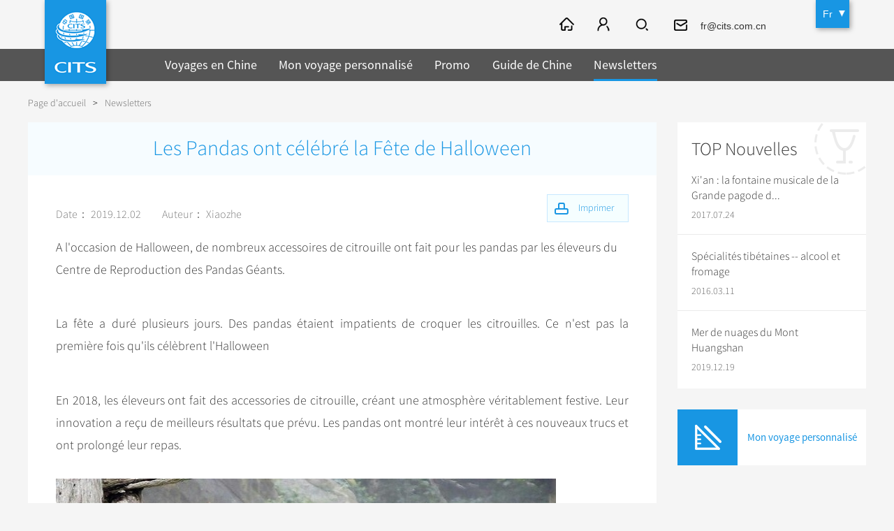

--- FILE ---
content_type: text/html
request_url: https://fr.cits.net/china-travel-news/les-pandas-ont-celebre-la-fete-de-halloween.html
body_size: 6632
content:
<!doctype html>
<html>
<head>
<meta charset="utf-8">
<meta content="width=device-width, initial-scale=1.0, minimum-scale=1.0, maximum-scale=1.0" name="viewport">
<title>Les Pandas ont célébré la Fête de Halloween</title>
<meta name="keywords" content="Les Pandas ont célébré la Fête de Halloween" />
<meta name="description" content="Les Pandas ont célébré la Fête de Halloween" />
<link rel="shortcut icon" href="https://tem2.cits.net/Fr/images/favicon.png" />
	<script src="https://js2.cits.net/FrontJS.js" type="text/javascript"></script>
<script src="https://www.cits.net/Plus/cits/hits/?type=new&classID=4096&ArtiID=9090"></script>
<meta name="applicable-device" content="pc,mobile" />
<link rel="stylesheet" type="text/css" href="https://tem2.cits.net/Fr/style/index.css" />
<link href="https://tem2.cits.net/Fr/style/owl.carousel.css" rel="stylesheet"/>
<link rel="stylesheet" type="text/css" href="https://tem2.cits.net/Fr/style/cp.css" />
<link rel="stylesheet" type="text/css" href="https://tem2.cits.net/Fr/style/ui-select.css" />
<link type="text/css" rel="stylesheet" href="https://tem2.cits.net/Fr/style/validationEngine.jquery.css" />
<script type="text/javascript" src="https://tem2.cits.net/Fr/js/jquery-1.8.3.min.js"></script>
<script type="text/javascript" src="https://tem2.cits.net/Fr/js/html5shiv.js"></script>
<script type="text/javascript" src="https://tem2.cits.net/Fr/js/nav.js"></script>
<script type="text/javascript" src="https://tem2.cits.net/Fr/js/ui-select.js"></script>
<script src="https://tem2.cits.net/Fr/js/jquery.validationEngine-2.62.js" type="text/javascript"></script>
<script src="https://tem2.cits.net/Fr/js/jquery.validationEngine-zh_CN.js" type="text/javascript"></script>
<link type="text/css" rel="stylesheet" href="https://tem2.cits.net/Fr/style/icheck.css" />
<script type="text/javascript" src="https://tem2.cits.net/Fr/js/icheck.js"></script>
<script src="https://tem2.cits.net/Fr/js/cits.js" type="text/javascript"></script>
<!-- Global site tag (gtag.js) - Google Analytics -->
<script async src="https://www.googletagmanager.com/gtag/js?id=UA-131732524-1"></script>
<script>
  window.dataLayer = window.dataLayer || [];
  function gtag(){dataLayer.push(arguments);}
  gtag('js', new Date());
  gtag('config', 'UA-131732524-1');
</script>
<script type="text/javascript" src="https://tem2.cits.net/Fr/js/cp_left.js"></script>
	<link type="text/css" rel="stylesheet" href="https://tem2.cits.net/Fr/Style/278.Css" />
</head>
<body class="in_body">
<header class="header"><div class="logolang">
<div class="logo"><a href="https://fr.cits.net/Index.html"><img src="https://tem2.cits.net/Fr/images/logo.gif" alt="China International Travel Service" title="China International Travel Service"/></a></div>
<div class="language" id="language">
<a href="https://fr.cits.net/Index.html" class="one">Fr</a>
<div class="language_ul" id="language_ul">
<a href="/">En</a>
<a href="https://de.cits.net/">DE</a>
<a href="https://fr.cits.net/">FR</a>
<a href="https://es.cits.net/">ES</a>
<a href="https://ru.cits.net/">RU</a>
<a href="https://jp.cits.net/">JP</a>
</div>
</div>
</div>
<div class="nav">
<div class="nav_c">
<a href="https://fr.cits.net/Index.html" class="ic_home"></a>
<a href="#" class="ic_member" id="ic_member" rel="nofollow"></a>
<span class="ic_search2"><input type="text" placeholder="Recherche" class="text" id="ss_text" value="Départ Garanti à partir de 2 pax" onclick="DefaultValueFun(this,'Départ Garanti à partir de 2 pax')" /><input type="button" class="btn" id="ss_btn" data="0" /></span>
 <a href="mailto:fr@cits.com.cn" class="ic_email" rel="nofollow">fr@cits.com.cn</a>
<a href="tel:+86.10.85.22.81.53" class="ic_phone" style="display:none;">+86.10.85.22.81.53</a>
</div>
</div>
<div class="fun_nav" style="background:rgba(0,0,0,0.65);">		
<ul class="nav_ul" id="nav_ul">
<li class="nav_li ">
<a href="https://fr.cits.net/china-tour/Index.html" class="nav_a">Voyages en Chine</a>
<span class="jia">+</span><span class="jian">-</span>
<div class="nav_tow_bg" style="background:rgba(0,0,0,0.65);">
<div class="nav_tow">
<div class="tiw_ul ">
<div class="tit"><a href="https://fr.cits.net/china-tour/popular-tours/Index.html">Voyages sélectionnés</a><span class="jia2">+</span><span class="jian2">-</span></div>
<ul><li class=""><a href="https://fr.cits.net/china-tour/top10/Index.html">TOP 10 circuits</a></li>
<li class=""><a href="https://fr.cits.net/china-tour/classic/Index.html">Au Plateau Enneigé</a></li>
<li class=""><a href="https://fr.cits.net/china-tour/tibet/Index.html">Tags</a></li>
<li class="li01"><a href="https://fr.cits.net/china-tour/bullet-train/Index.html">EXCLU WEB</a></li>
</ul>
</div>
<div class="tiw_ul ">
<div class="tit"><a href="https://fr.cits.net/china-tour/group-tours/Index.html">Voyages en groupe</a><span class="jia2">+</span><span class="jian2">-</span></div>
<ul><li class=""><a href="https://fr.cits.net/china-tour/group-tours/supreme/Index.html">Découverte de la Chine</a></li>
<li class=""><a href="https://fr.cits.net/china-tour/group-tours/top/Index.html">Tibet Join-in Tours</a></li>
<li class=""><a href="https://fr.cits.net/china-tour/group-tours/tibet/Index.html">One-day Tours & Transfer services</a></li>
<li class="li01"><a href="https://fr.cits.net/china-tour/group-tours/one-day-tour/Index.html">Petits prix</a></li>
</ul>
</div>
<div class="tiw_ul ">
<div class="tit"><a href="https://fr.cits.net/china-tour/city-tours/index.html">Séjours ville</a></div>
</div>
<div class="tiw_ul ">
<div class="tit"><a href="https://fr.cits.net/china-tour/themes/Index.html">Thèmes</a><span class="jia2">+</span><span class="jian2">-</span></div>
<ul><li class=""><a href="https://fr.cits.net/china-tour/themes/silk-road/Index.html">Circuit de la Route de la Soie</a></li>
<li class=""><a href="https://fr.cits.net/china-tour/themes/yangtze/Index.html">Croisière au Yangtsé</a></li>
<li class=""><a href="https://fr.cits.net/china-tour/themes/panda/Index.html">Circuits de pandas géants</a></li>
<li class="li01"><a href="https://fr.cits.net/china-tour/themes/hiking-bicycling/Index.html">Randonnée & Vélo</a></li>
<li class="li01"><a href="https://fr.cits.net/china-tour/themes/Index.html">Plus...</a></li></ul>
</div>
<div class="tiw_ul li01">
<div class="tit"><a href="https://fr.cits.net/china-tour/trans-siberian-trains/Index.html">Trains</a><span class="jia2">+</span><span class="jian2">-</span></div>
<ul><li class="li01"><a href="https://fr.cits.net/china-tour/trans-siberian-trains/Index.html">Trains Internationaux Transsibériens</a></li>
</ul>
</div>
</div>	
</div>
</li>
<li class="nav_li ">
<a href="https://fr.cits.net/tailor-my-trip.html" class="nav_a">Mon voyage personnalisé</a>
</li>
<li class="nav_li ">
<a href="https://fr.cits.net/deals/Index.html" class="nav_a">Promo</a>
</li>
<li class="nav_li ">
<a href="https://fr.cits.net/china-travel-guide/Index.html" class="nav_a">Guide de Chine</a>
<span class="jia">+</span><span class="jian">-</span>
<div class="nav_tow_bg" style="background:rgba(0,0,0,0.65);">
<div class="nav_tow"><div class="tiw_ul">
<div class="tit"><a href="https://fr.cits.net/china-travel-guide/Index.html">Guide de voyage</a><span class="jia2">+</span><span class="jian2">-</span></div>
<ul><li class=""><a href="https://fr.cits.net/china-travel-guide/beijing/Index.html">Beijing</a></li>
	<li class=""><a href="https://fr.cits.net/china-travel-guide/shanghai/Index.html">Shanghai</a></li>
	<li class=""><a href="https://fr.cits.net/china-travel-guide/guilin/Index.html">Guilin</a></li>
	<li class=""><a href="https://fr.cits.net/china-travel-guide/suzhou/Index.html">Suzhou</a></li>
	<li class="li01"><a href="https://fr.cits.net/china-travel-guide/hangzhou/Index.html">Hangzhou</a></li>
<li class="li01"><a href="https://fr.cits.net/china-travel-guide/Index.html">Toutes les villes</a></li>
	</ul>
</div>
<div class="tiw_ul ">
<div class="tit"><a href="https://fr.cits.net/china-travel-guide/culture/Index.html">Culture traditionnelle chinoise</a><span class="jia2">+</span><span class="jian2">-</span></div>
<ul><li class=""><a href="https://fr.cits.net/china-travel-guide/folk-customs/Index.html">Coutumes Folkloriques</a></li>
<li class=""><a href="https://fr.cits.net/china-travel-guide/art/Index.html">Arts</a></li>
<li class=""><a href="https://fr.cits.net/china-travel-guide/festival/Index.html">Festivaux</a></li>
<li class=""><a href="https://fr.cits.net/china-travel-guide/music-dance-opera/Index.html">Musique, Danse & Opéra</a></li>
<li class=""><a href="https://fr.cits.net/china-travel-guide/food-drink/Index.html">Aliments & Boissons</a></li>
<li class="li01"><a href="https://fr.cits.net/china-travel-guide/sport-entertainment/Index.html">Sports & Entraînements</a></li>
</ul>
</div>
<div class="tiw_ul li01">
<div class="tit"><a href="https://fr.cits.net/china-travel-guide/hot/Index.html">TOP Sujets</a><span class="jia2">+</span><span class="jian2">-</span></div>
<ul><li class=""><a href="https://fr.cits.net/china-travel-guide/world-heritage-sites/Index.html">Sites touristiques du patrimoine mondial</a></li>
<li class=""><a href="https://fr.cits.net/china-travel-guide/tea/Index.html">Thé chinois</a></li>
<li class=""><a href="https://fr.cits.net/china-travel-guide/zodiac/Index.html">Zodiaque chinois</a></li>
<li class=""><a href="https://fr.cits.net/china-travel-guide/chinese-ethnic-groups/Index.html">Pays multiethnique</a></li>
<li class="li01"><a href="https://fr.cits.net/china-travel-guide/garden/Index.html">Jardin chinois</a></li>
</ul>
</div>
</div>	
</div>
</li>
<li class="nav_li one">
<a href="https://fr.cits.net/china-travel-news/Index.html" class="nav_a">Newsletters</a>
<span class="jia">+</span><span class="jian">-</span>
<div class="nav_tow_bg" style="background:rgba(0,0,0,0.65);">
<div class="nav_tow">
<div class="tiw_ul ">
<div class="tit"><a href="https://fr.cits.net/china-travel-news/destination/Index.html">Destinations</a></div>
</div>
<div class="tiw_ul ">
<div class="tit"><a href="https://fr.cits.net/china-travel-news/attraction/Index.html">Attractions touristiques</a></div>
</div>
<div class="tiw_ul li01">
<div class="tit"><a href="https://fr.cits.net/china-travel-news/festival/Index.html">Festivals & Événements</a></div>
</div>
</div>	
</div>
</li>
</ul>
<div class="mbnav_bg"><div class="mbnav"><div class="a"><b class="b1"></b><b class="b2"></b><b class="b3"></b></div><div class="b"><b class="b1"></b><b class="b2"></b></div></div></div>
</div>
<div class="clear"></div>
</header>
<section class="in_banner"><div class="top54"></div></section>
<section class="location"><div class="location_con"><a href="https://fr.cits.net/Index.html">Page d'accueil</a><span>></span><a  href="https://fr.cits.net/china-travel-news/Index.html">Newsletters</a></div></section>
<section class="cp_content">
	<div class="cp_list_l">		
		<div class="zx_wh_con news_zz_con">
			<h1>Les Pandas ont célébré la Fête de Halloween</h1>
			<div class="main">
			<a href="#" onclick="print_content2();return false;" class="Print Print2">Imprimer</a>
			<div class="txt">
			<div class="p_box">
			<span>Date： 2019.12.02</span>
			<span>Auteur： Xiaozhe</span>
			
			</div>
			<a href="#" onclick="print_content2();return false;" class="Print Print1">Imprimer</a>
			 </div>
			<div id="_content" class="text"><div>
				<p>
					<span style="background-color: rgb(255, 255, 255); text-align: justify;">A l'occasion de Halloween, de nombreux accessoires de citrouille ont fait pour les pandas par les &eacute;leveurs du Centre de Reproduction des Pandas G&eacute;ants.</span></p>
				<p style="background-color:#ffffff; line- margin-bottom:5pt; margin-left:0pt; margin-right:0pt; margin-top:5pt; text-align:justify; ">
					&nbsp;</p>
				<p style="background-color:#ffffff; line- margin-bottom:5pt; margin-left:0pt; margin-right:0pt; margin-top:5pt; text-align:justify; ">
					La f&ecirc;te a dur&eacute; plusieurs jours. Des pandas &eacute;taient impatients de croquer les citrouilles. Ce n'est pas la premi&egrave;re fois qu'ils c&eacute;l&egrave;brent l'Halloween</p>
				<p style="background-color:#ffffff; line- margin-bottom:5pt; margin-left:0pt; margin-right:0pt; margin-top:5pt; text-align:justify; ">
					&nbsp;</p>
				<p style="background-color:#ffffff; line- margin-bottom:5pt; margin-left:0pt; margin-right:0pt; margin-top:5pt; text-align:justify; ">
					En 2018, les &eacute;leveurs ont fait des accessories de citrouille, cr&eacute;ant une atmosph&egrave;re v&eacute;ritablement festive. Leur innovation a re&ccedil;u de meilleurs r&eacute;sultats que pr&eacute;vu. Les pandas ont montr&eacute; leur int&eacute;r&ecirc;t &agrave; ces nouveaux trucs et ont prolong&eacute; leur repas.</p>
				<p style="background-color:#ffffff;">
					&nbsp;</p>
				<p style="background-color:#ffffff;">
					<img alt="" src="https://pic2.cits.net/images/2019/11/27/1118504276331f3b2-2_Cut716439.jpg" /></p>
				<p style="background-color:#ffffff; line- margin-bottom:5pt; margin-left:0pt; margin-right:0pt; margin-top:5pt; text-align:justify; ">
					&nbsp;</p>
				<p style="background-color:#ffffff; line- margin-bottom:5pt; margin-left:0pt; margin-right:0pt; margin-top:5pt; text-align:justify; ">
					Cependant leurs actions se sont diversifi&eacute;es. La plupart ont consid&eacute;r&eacute; cette &laquo;&nbsp;grosse boule&nbsp;&raquo; comme un conteneur, o&ugrave;, selon eux, ont cach&eacute; des pains de ma&iuml;s et des pommes, certains ont l&eacute;ch&eacute; le miel au-dessus, d'autres l'ont trouv&eacute; d&eacute;licieux et n'ont aim&eacute; plus le pomme, le pain ni le bambou apr&egrave;s avoir d&eacute;gust&eacute; le citrouille.</p>
				<p style="background-color:#ffffff; line- margin-bottom:5pt; margin-left:0pt; margin-right:0pt; margin-top:5pt; text-align:justify; ">
					&nbsp;</p>
				<p style="background-color:#ffffff; line- margin-bottom:5pt; margin-left:0pt; margin-right:0pt; margin-top:5pt; text-align:justify; ">
					Les experts ne cessent chercher plus de fruits et de l&eacute;gumes pour leur donner &agrave; manger. Pendant la f&ecirc;te du printemps de l'ann&eacute;e 2019, Miaomiao est devenu le premier panda qui a go&ucirc;t&eacute; un citron. Puis le carotte, le kiwi ainsi que le melon ont &eacute;t&eacute; ajout&eacute;s dans leur menu. Les &eacute;leveurs ont dress&eacute; des balan&ccedil;oires et des hamacs pour que les pandas s'amusent mieux.</p>
				<p style="background-color:#ffffff; line- margin-bottom:5pt; margin-left:0pt; margin-right:0pt; margin-top:5pt; text-align:justify; ">
					&nbsp;</p>
				<p style="background-color:#ffffff;">
					<img alt="" src="https://pic2.cits.net/images/2019/11/27/111850553a03becba-1.jpg" /></p>
				<p style="background-color:#ffffff; margin-bottom:5pt;margin-top:5pt; text-align:justify; ">
					&nbsp;</p>
				<p style="background-color:#ffffff; margin-bottom:5pt;margin-top:5pt; text-align:justify; ">
					Ces measures, visant &agrave; am&eacute;liorer les conditions de vie des pandas, s'agissent d&rsquo;une des t&acirc;ches essentielles du Centre. Sous l'esprit de l'&eacute;cologie et du pro-nature, les experts feront encore plus d'articles &agrave; jouer dont les mat&eacute;riaux sont le tron&ccedil;on de bambou, la planche, la branche et le corde.</p>
				<p style="background-color:#ffffff; margin-bottom:5pt;margin-top:5pt; text-align:justify; ">
					&nbsp;</p>
				<p style="background-color:#ffffff; margin-bottom:5pt;margin-top:5pt; text-align:justify; ">
					Cliquez ici pour plus d'informations&nbsp;du Sichuan: <a href="http://fr.cits.net/china-tour/1j-cd.html">http://fr.cits.net/china-tour/1j-cd.html</a></p>
				<p style="background-color:#ffffff; margin-bottom:5pt;margin-top:5pt; text-align:justify; ">
					<a href="http://fr.cits.net/china-travel-news/la-gastronomie-du-sichuan---1.html">http://fr.cits.net/china-travel-news/la-gastronomie-du-sichuan---1.html</a></p>
				<p style="background-color:#ffffff; margin-bottom:5pt;margin-top:5pt; text-align:justify; ">
					<a href="http://fr.cits.net/china-travel-news/la-gastronomie-du-sichuan---2.html">http://fr.cits.net/china-travel-news/la-gastronomie-du-sichuan---2.html</a></p>
				<p style="background-color:#ffffff; margin-bottom:5pt;margin-top:5pt; text-align:justify; ">
					<a href="http://fr.cits.net/china-travel-news/la-reouverture-de-jiuzhaigou.html">http://fr.cits.net/china-travel-news/la-reouverture-de-jiuzhaigou.html</a></p>
				<p style="text-align:justify;">
					&nbsp;</p>
			</div>
			<p>
				&nbsp;</p>
			</div>
			
			</div>
			<script language="javascript">document.write('<scr'+'ipt src="https://www.cits.net/TemResolve/?TemPresolveId=717&id=9090&publicvar=1&ObjI=-1&charset=UTF-8&timecache='+Math.random()+'&view=html" charset="UTF-8" name="SYCms_Tem_PageList" language="javascript"></scr'+'ipt>');</script>
		</div>
				
	</div>
	<div class="cp_list_r cp_list_r_feat zx_wh_r_feat">
		<div class="qt_r_new">
		<div class="bt">TOP Nouvelles</div>
		<ul>
		<li class=""><a href="https://fr.cits.net/china-travel-news/xian--la-fontaine-musicale-de-la-grande-pagode-de-loie-sauvage.html">Xi'an : la fontaine musicale de la Grande pagode d...</a><span>2017.07.24</span></li><li class=""><a href="https://fr.cits.net/china-travel-news/specialites-tibetaines----alcool-et-fromage.html">Spécialités tibétaines -- alcool et fromage</a><span>2016.03.11</span></li><li class="nobor"><a href="https://fr.cits.net/china-travel-news/mer-de-nuages-du-mont-huangshan.html">Mer de nuages du Mont Huangshan</a><span>2019.12.19</span></li>
		</ul>
		</div>
		
		<script type="text/javascript" src="https://www.cits.net/Plus/Cits/Cits_BrowseLog/MyBrowseLog.aspx?classid=3389"></script>
		<div class="cp_r_con cp_r_trip"><a href="https://fr.cits.net/tailor-my-trip.html">Mon voyage personnalisé</a></div>		
		
		<div class="cp_r_con cp_r_ann">
			
			<a href="https://fr.cits.net/tailor-my-trip.html" class="ann_trip"><span>Mon voyage personnalisé</span></a>
			<a href="#" class="ann_message" onClick="phone_search('.cp_r_quick','phone_cp_quick');return false;"><span>Envoyer un message</span></a>
			<div class="tc_bg"><a href="#" class="gb" onClick="phone_out();return false;"></a></div>
			
			<div class="clear"></div>
		</div>
		
	</div>
	<div class="clear"></div>
</section>
<footer class="footer footer2">
	<div class="footer_bg2">
		<div class="bottom_nav">
		<div class="nav_con">
		<div class="h3"><a href="https://fr.cits.net/about/Index.html">QUI SOMMES-NOUS?</a></div>
		<ul><li><a href="https://fr.cits.net/about/contact-us.dhtml">Contactez CITS</a></li>
							<li><a href="https://fr.cits.net/faq/Index.html">FAQ</a></li>
							<li><a href="https://fr.cits.net/terms-of-condition.html">Condition Générale d’Utilisation</a></li>
							<li><a href="https://fr.cits.net/privacy.html">Politique de Confidentialité</a></li>
							<li><a href="https://fr.cits.net/sitemap.html">Carte du site</a></li>
							<li><a href="https://fr.cits.net/links.html">Liens</a></li>
							</ul>
		</div><div class="nav_con">
		<div class="h3"><a href="https://fr.cits.net/china-tour/Index.html">Voyages en Chine</a></div>
		<ul><li><a href="https://fr.cits.net/china-tour/top10/Index.html">TOP 10 circuits</a></li>
							<li><a href="https://fr.cits.net/china-tour/tibet/Index.html">Circuits au Tibet</a></li>
							<li><a href="https://fr.cits.net/china-tour/themes/student/Index.html">Voyage en groupe étudiants/lycéens/élèves</a></li>
							</ul>
		</div><div class="nav_con">
		<div class="h3"><a href="https://fr.cits.net/china-tour/city-tours/Index.html">Séjours ville</a></div>
		<ul><li><a href="https://fr.cits.net/china-tour/4j-3n-bj-0visa-2.html">Visite à Beijing</a></li>
							<li><a href="https://fr.cits.net/china-tour/1j-xa.html">Visite à Xi'an</a></li>
							<li><a href="https://fr.cits.net/china-tour/4j-3n-sh-0visa.html">Visite à Shanghai</a></li>
							<li><a href="https://fr.cits.net/china-tour/dep-tresor.html">Visite à Guilin</a></li>
							<li><a href="https://fr.cits.net/china-tour/4j-3n-cd-0visa.html">Visite à Chengdu</a></li>
							<li><a href="https://fr.cits.net/china-tour/dep-shanxi.html">Visite à Datong & Pingyao</a></li>
							<li><a href="https://fr.cits.net/china-tour/5j-4n-lasa.html">Visite à Lhassa</a></li>
							</ul>
		</div><div class="nav_con">
		<div class="h3"><a href="https://fr.cits.net/china-travel-guide/Index.html">Guide de Chine</a></div>
		<ul><li><a href="https://fr.cits.net/china-travel-guide/beijing/Index.html">Guide de Beijing</a></li>
							<li><a href="https://fr.cits.net/china-travel-guide/shanghai/Index.html">Guide de Shanghai</a></li>
							<li><a href="https://fr.cits.net/china-travel-guide/guilin/Index.html">Guide de Guilin</a></li>
							<li><a href="https://fr.cits.net/china-travel-guide/folk-customs/Index.html">Coutumes folkloriques</a></li>
							<li><a href="https://fr.cits.net/china-travel-guide/festival/Index.html">Festivaux</a></li>
							<li><a href="https://fr.cits.net/china-travel-guide/tea/Index.html">Thé chinois</a></li>
							<li><a href="https://fr.cits.net/china-travel-guide/zodiac/Index.html">Zodiaque chinois</a></li>
							</ul>
		</div>
		</div>
		<div class="share">
		
		</div>
		<div class="ico"><p>
			&copy; 1998-2022 China International Travel Service co., LTD. Tous droits r&eacute;serv&eacute;s <a href="https://beian.miit.gov.cn" style="color: #fff;" target="_blank">京ICP备2022011686号-14</a></p>
		</div>
		<script>
		  (function(i,s,o,g,r,a,m){i['GoogleAnalyticsObject']=r;i[r]=i[r]||function(){
		  (i[r].q=i[r].q||[]).push(arguments)},i[r].l=1*new Date();a=s.createElement(o),
		  m=s.getElementsByTagName(o)[0];a.async=1;a.src=g;m.parentNode.insertBefore(a,m)
		  })(window,document,'script','https://www.google-analytics.com/analytics.js','ga');
		
		  ga('create', 'UA-19433787-1', 'auto');
		  ga('send', 'pageview');
		
		</script>
	</div>
</footer>
<script src="https://www.cits.net/Plus/hits/?type=0&classID=4096&ArtiID=9090"></script>
</body>
</html>


--- FILE ---
content_type: text/html; charset=utf-8
request_url: https://www.cits.net/TemResolve/?TemPresolveId=717&id=9090&publicvar=1&ObjI=-1&charset=UTF-8&timecache=0.8566682796526006&view=html
body_size: 755
content:
document.write("<div class=\"like\">\r\n            	<h2>Vous aimerez peut-être aussi<\/h2>\r\n<ul>\r\n               <li class=\"\"><a href=\"https:\/\/fr.cits.net\/about\/success-story\/young-presidents-organization-ypo-events.html\">Young Presidents Organization (YPO) Events<\/a><\/li><li class=\"\"><a href=\"https:\/\/fr.cits.net\/china-tour\/trans-siberian-trains\/from-beijing-to-ulan-bator.html\">De Beijing à Ulan Bator<\/a><\/li><li class=\"\"><a href=\"https:\/\/fr.cits.net\/china-tour\/trans-siberian-trains\/from-beijing-to-moscow.html\">De Beijing à Moscow<\/a><\/li><li class=\"\"><a href=\"https:\/\/fr.cits.net\/china-tour\/trans-siberian-trains\/from-beijing-to-irkutsk-.html\">From Beijing to Irkutsk <\/a><\/li><li class=\"li\"><a href=\"https:\/\/fr.cits.net\/china-tour\/trans-siberian-trains\/train-k23.html\">Train K23<\/a><\/li>\r\n<\/ul>\r\n            <\/div>");

--- FILE ---
content_type: text/css
request_url: https://tem2.cits.net/Fr/style/index.css
body_size: 9964
content:


/** Generated by FG **/
@font-face {font-family: 'Conv_SSP_Regular';src: url('../fonts/SourceSansPro-Regular.eot');src: local('☺'), url('../fonts/SourceSansPro-Regular.woff') format('woff'), url('../fonts/SourceSansPro-Regular.ttf') format('truetype'), url('../fonts/SourceSansPro-Regular.svg') format('svg');font-weight: normal;font-style: normal;}
@font-face {font-family: 'Conv_SSP_Light';src: url('../fonts/SourceSansPro-Light.eot');src: local('☺'), url('../fonts/SourceSansPro-Light.woff') format('woff'), url('../fonts/SourceSansPro-Light.ttf') format('truetype'), url('../fonts/SourceSansPro-Light.svg') format('svg');font-weight: normal;font-style: normal;}

body {font:12px;font-family:"Conv_SSP_Light","Source Sans Pro", Arial, sans-serif;}
html,body{-webkit-text-size-adjust:none;}
body,form,input,p,ul,li,h1,h2,h3,h4,h5,h6,table,th,td{padding:0;margin:0;}
ul,li{list-style:none;}
img {border:0;line-height:0;}
a{text-decoration:none;transition:all 0.3s;-webkit-transition:all 0.3s;}
.clear{clear:both;width:100%;overflow:hidden;height:0; display:block;}
/*html5*/
article,aside,dialog,footer,header,section,footer,nav,figure,menu{display:block}
a{blr:expression(this.onFocus=this.blur());outline:none;} 
a:focus{-moz-outline-style: none;} 
b,strong{font-family:"Conv_SSP_Regular","Source Sans Pro", Arial, sans-serif;}

input,textarea{outline:none;}
input[type="button"]{-webkit-appearance:none;}

/*--index--*/
.in_body{background:#f5f5f5;}

.header{width:100%;position:relative;}
.header .logo{position:absolute;left:100px;top:0;z-index:10000000}
.header .logo img{ display:none;}
.header .logo a{background:url(../images/logo.gif) no-repeat;width:88px;height:120px;display:block;-webkit-box-shadow:2px 2px 7px rgba(0,0,0,0.35);-moz-box-shadow: 2px 2px 7px rgba(0,0,0,0.35);box-shadow:2px 2px 7px rgba(0,0,0,0.35);transition:none;-webkit-transition:none;}
.header .language{position:absolute;right:124px;top:0;z-index:10000000;width:48px;height:40px;}
.header .language .one{background:url(../images/icon_nav.png) no-repeat 33px -485px #1896e3;display:block;-webkit-box-shadow:2px 2px 7px rgba(0,0,0,0.35);-moz-box-shadow:2px 2px 7px rgba(0,0,0,0.35);box-shadow:2px 2px 7px rgba(0,0,0,0.35);padding-left:10px;line-height:40px;font-size:14px;color:#fff;font-family:"Arial";}
.header .language_ul{ background:#1896e3; border-top:1px solid #fff; display:none;}
.header .language_ul a{ display:block; text-align:center; color:#fff; line-height:36px; border-bottom:1px solid #fff;}
.header .language a:hover{ color:#f60;}
.header .nav{padding:0 0 0 260px;overflow:hidden;height:70px;}
.header .nav_c{float:right;margin-right:15%;}
.header .nav_c > a{background-image:url(../images/icon_nav.png);background-repeat:no-repeat;float:left;display:block;height:54px;font-family:"Arial";font-size:14px;line-height:58px;margin-top:8px;}
.header .nav_c > span{background-image:url(../images/icon_nav.png);background-repeat:no-repeat;float:left;display:block;height:54px;font-family:"Arial";font-size:14px;line-height:58px;margin-top:8px;}
.header .ic_home{background-position:0 -183px;margin-right:30px;padding-left:24px;}
.header .ic_member{background-position:0 -283px;margin-right:26px; padding-left:24px;}
.header .ic_member a{ color:#333333; padding-left:15px;}
.header .ic_search{background-position:0 -382px;height:54px;margin-right:30px; padding-left:24px;}
.header .ic_email{background-position:0 20px;padding-left:38px;margin-right:30px;color:#333333; transition:all 0.5s; max-width:140px; overflow:hidden;}
.header .ic_phone{background-position:0 -82px;padding-left:28px;margin-right:0;color:#333333; transition:all 0.5s; max-width:130px; overflow:hidden;}
.header .ic_phone:hover{ color:#333; cursor:default;}

.header .nav_c .ic_search2{ padding-top:8px; overflow:hidden; background:none; margin-right:26px; width:34px; transition:all 0.5s; position:relative;}
.header .ic_search2 .text{ border:none; border-bottom:1px solid #1896e3; height:34px; line-height:34px; background:none; float:left; width:256px; position:absolute; right:34px;}
.header .ic_search2 .btn{ border:none;background:url(../images/icon_nav.png) no-repeat 5px -390px;height:54px; padding:0; margin:0; width:34px; height:35px; float:right; cursor:pointer;}

.header .nav_c_ss .ic_search2{ width:290px; margin-right:40px;}
.header .nav_c_ss .ic_search2 .btn{ border-bottom:1px solid #1896e3;}
.header .nav_c_ss .ic_email{ max-width:0;}
.header .nav_c_ss .ic_phone{ max-width:0;}


.header .fun_nav{position:absolute;top:70px;left:0;width:100%;z-index:9000000;background:rgb(0,0,0);background:rgba(0,0,0,0.65);height:46px;}
.header .fun_nav_nobg{}
.header .fun_nav .nav_ul{ margin-left:18.4%;}
.header .fun_nav .nav_li{float:left;padding:0 50px 0 0;}
.header .fun_nav .nav_a{line-height:46px;font-size:18px;color:#fff;display:block;position: relative;font-family: "Conv_SSP_Regular","Source Sans Pro", Arial, sans-serif;}
.header .fun_nav .nav_a:after{  content:"";display: block;width:0;height:3px;left:50%;bottom:0;position: absolute;background:#1896e3;transition:all 0.5s;-webkit-transition:all 0.5s;}
.header .fun_nav .jia{ display:none;}
.header .fun_nav .jian{ display:none;}
.header .fun_nav .jia2{ display:none;}
.header .fun_nav .jian2{ display:none;}
.header .fun_nav .nav_li.one .nav_a:after {width:100%;left: 0;}
.header .fun_nav .nav_li.one2 .nav_a:after {width:100%;left: 0;}
.header .fun_nav .nav_li.one2 .nav_tow_bg{}
.header .fun_nav .nav_tow_bg{ position:absolute;width:100%;left:0;top:46px;background:rgb(0,0,0);background:rgba(0,0,0,0.65);z-index:910;overflow:hidden; display:none;}
.header .fun_nav .nav_tow{ margin-left:18.4%;}
.header .fun_nav .tiw_ul{ float:left;padding:46px 40px 40px 0;}
.header .fun_nav .tiw_ul .tit a{ font-size:20px;color:#fff;font-family:"Conv_SSP_Regular","Source Sans Pro", Arial, sans-serif;}
.header .fun_nav .tiw_ul ul{ padding-top:15px;}
.header .fun_nav .tiw_ul li a{ font-size:16px;color:#fff; line-height:36px;}
.header .fun_nav .tiw_ul a:hover{color:#1896e3;}
.header .fun_nav .mbnav{display:none;}
.header .fun_nav .mbnav{ width:54px;height:54px;cursor:pointer;position:absolute;right:0;}
.header .fun_nav .mbnav .a{ width:34px;margin:16px auto 0;position:relative;}
.header .fun_nav .mbnav .a b{ background:#fff;height:3px;width:100%;display:block;position:absolute;transition:all 0.2s; -webkit-transition:all 0.2s;border-radius:2px;}
.header .fun_nav .mbnav .a .b1{ top:0;right:0;}
.header .fun_nav .mbnav .a .b2{ top:10px;right:0;}
.header .fun_nav .mbnav .a .b3{ top:20px;left:0;}
.header .fun_nav .mbnav .b{ width:34px;height:40px;position:relative;margin:0px auto;transform:translateY(-9px);-webkit-transform:translateY(-9px);}
.header .fun_nav .mbnav .b b{ background:#fff;height:3px;width:34px;display:block;position:absolute;border-radius:2px;}
.header .fun_nav .mbnav .b .b1{ right:0;top:19px;}
.header .fun_nav .mbnav .b .b2{ right:0;bottom:18px;}

.header_src .fun_nav{ position:fixed;top:0;transition:none;-webkit-transition:none;}
.header_src .fun_nav_nobg{}
.header_src .logo{ position:fixed;}
.header_src .logo a{background:url(../images/logo3.gif) no-repeat;width:88px;height:46px;}

.header a:hover{color:#1896e3;}
.header .banner .pic_bg{height:580px;width:100%;}

#BgPicList,#BgPicList .owl-carousel .owl-item,#BgPicList .piclist_c{height:580px;}
#BgPicList{width:100%;overflow:hidden;position:relative;}
#BgPicList .piclist_c{position:absolute;width:100%;left:0;top:0;z-index:50;}
#BgPicList .piclist_kuai{position:absolute;width:1002px;height:10%;left:50%;margin-left:-501px;z-index:500;bottom:0;}
#BgPicList .piclist_a{position:absolute;width:100%;bottom:60px;left:0;text-align:center;z-index:500;}
#BgPicList .piclist_a a{height:12px;width:12px;margin:0 9px;background:#fff;display:inline-block;border-radius:12px;}
#BgPicList .piclist_a a.one,#BgPicList .piclist_a a:hover{cursor:pointer;background:#000;}
#BgPicList .pic_li{width:100%;height:100%;position:absolute;z-index:100;display:none;}
#BgPicList .pic_li .li_bg{width:100%;height:100%;text-align:center;z-index:100;display:block;left:0;top:0;position:absolute;background:no-repeat center;background-size:cover;}
#BgPicList .pic_li .txt{padding:154px 100px 0 200px;position:relative;z-index:200;}
#BgPicList .pic_li .tit1{font-size:64px;color:#fff;font-family:"Corbel","Source Sans Pro","Arial";}
#BgPicList .pic_li .tit2{font-size:18px;color:#fff;line-height:29px;width:665px;padding:0 0 4px 5px;}
#BgPicList .pic_li .more a{width:180px;height:42px;border:2px solid #fff;font-size:24px;line-height:42px;margin-top:35px;display:block;text-align:center;color:#fff; margin-left:5px;}
#BgPicList .pic_li .more a:hover{background:#fff;color:#333;}
#BgPicList .owl-carousel .pic_li{display:block;}
#BgPicList .owl-carousel {width: 100%;margin-left: auto;margin-right: auto;}
#BgPicList .owl-carousel .item{display: block;float:left;width:100%;}
#BgPicList .owl-carousel img {display: block;width: 100%;}
#BgPicList .owl-carousel .pic_li{position:relative;z-index:100;}
#BgPicList .owl-carousel .owl-controls{margin-top:-85px;position:relative;z-index:500;text-align:center;}
#BgPicList .owl-carousel .owl-pagination .owl-page{height:12px;width:12px;margin:0 9px;background:#fff;display:inline-block;border-radius:12px;}
#BgPicList .owl-carousel .owl-pagination .active{cursor:pointer;background:#000;}

.in_topoffers{width:1200px;margin:0 auto;padding-bottom:100px;overflow:hidden;}
.in_topoffers .tit{background:url(../images/bg_inyun1.png) no-repeat center bottom;padding:80px 0 48px 0;position:relative;}
.in_topoffers .tit h1{text-align:center;color:#333;font-size:45px; font-weight:300;}
.in_topoffers .tit a{color:#333;}
.in_topoffers .tit a:hover{color:#1896e3;}
.in_topoffers .tit .more{position:absolute;background:url(../images/icon_in1.gif) no-repeat;display:block;width:48px;height:45px;right:0;top:100px;}
.in_topoffers .txt{text-align:center;color:#333;font-size:18px;line-height:24px; padding:20px 60px 30px 60px;}


.in_cplist{width:100%;}
.in_cplist li{width:25%;float:left;padding-top:30px;}
.in_cplist li.li_50{width:50%;}
.in_cplist li.li_last .nr{border-right:none;}
.in_cplist li a{display:block;}
.in_cplist li span{display:block;overflow:hidden;}
.in_cplist li img{width:100%;}
.in_cplist li .img{position:relative;line-height:0;}
.in_cplist li .img b{position:absolute;bottom:20px;left:20px;width:69px;transition:all 0.3s;-webkit-transition:all 0.3s;}
.in_cplist li .img1{transition:all 0.3s;-webkit-transition:all 0.3s;transform-origin:center;-webkit-transform-origin:center;}
.in_cplist li .nr{height:150px;background:#fff;border-right:1px solid #eaeaea;padding:0 20px;overflow:hidden;}
.in_cplist li .bt{color:#333333;font-size:24px;line-height:26px; margin-top:20px;transition:all 0.3s;-webkit-transition:all 0.3s; max-height:26px; overflow:hidden;}
.in_cplist li a:hover .bt{color:#1896e3;}
.in_cplist li .lx{color:#666666;font-size:14px;line-height:17px;font-family:"Arial";margin-top:10px; max-height:34px; overflow:hidden;}
.in_cplist li .day{color:#999;font-size:12px;line-height:21px;font-family:"Arial";border:1px solid #cecece;float:left;padding:0 5px;margin-top:20px;}
.in_cplist li a:hover .img b{width:60px;left:10px;bottom:10px;}
.in_cplist li a:hover .img1{transform:scale(1.2);-webkit-transform:scale(1.2);}

.in_trip{height:500px;width:100%;background:url(../images/img_in_4.jpg) no-repeat center;background-size:cover;}
.in_trip .mytrip_bg{width:1200px;margin:0 auto;}
.in_trip .mytrip{width:634px;height:500px;position:relative;float:right;text-align:center;}
.in_trip .mytrip .bg{position:absolute;width:100%;height:100%;left:0;top:0;background:#000;opacity:0.35;}
.in_trip .mytrip .tit{margin:0 38px 0 46px;background:url(../images/bg_inyun2.png) no-repeat center bottom;position:relative;z-index:1;padding:100px 0 32px 0;}
.in_trip .mytrip .tit h2{color:#ffffff;font-size:45px; font-weight:300;}
.in_trip .mytrip .txt{margin:0 60px 0 50px;color:#ffffff;font-size:18px; position:relative;z-index:1;line-height:24px;padding:14px 0 40px 0;}
.in_trip .mytrip .more{width:200px;margin:0 auto;position:relative;z-index:1;}
.in_trip .mytrip .more a{display:block;border:2px solid #fff;line-height:42px;font-size:24px; color:#fff;}
.in_trip .mytrip .more a:hover{background:#fff;color:#333;}

.in_tours{width:1200px;margin:0 auto;padding-bottom:100px;overflow:hidden;}
.in_tours .tit{text-align:center;color:#333;font-size:45px; background:url(../images/bg_inyun1.png) no-repeat center bottom;padding:80px 0 33px 0;}
.in_tours .atab{width:100%;overflow:hidden;padding-top:70px;}
.in_tours .atab .a{width:20%;float:left;}
.in_tours .atab a{display:block;text-align:center;color:#333;font-size:18px; font-weight:300;}
.in_tours .atab span{display:block;width:110px;height:110px;margin:0 auto 13px auto;transition:all 0.3s;-webkit-transition:all 0.3s; position:relative;}
.in_tours .atab .a1 span{background:url(../images/icon_intour1.png) no-repeat center top;}
.in_tours .atab .a2 span{background:url(../images/icon_intour2.png) no-repeat center top;}
.in_tours .atab .a3 span{background:url(../images/icon_intour3.png) no-repeat center top;}
.in_tours .atab .a4 span{background:url(../images/icon_intour5.png) no-repeat center top;}
.in_tours .atab .a5 span{background:url(../images/icon_intour4.png) no-repeat center top;}
.in_tours .atab b{display:block;width:100%;height:100%; position:absolute; left:0; top:0; opacity:0;transition:all 0.3s;-webkit-transition:all 0.3s;}
.in_tours .atab .a1 b{background:url(../images/icon_intour1.png) no-repeat center -110px;}
.in_tours .atab .a2 b{background:url(../images/icon_intour2.png) no-repeat center -110px;}
.in_tours .atab .a3 b{background:url(../images/icon_intour3.png) no-repeat center -110px;}
.in_tours .atab .a4 b{background:url(../images/icon_intour5.png) no-repeat center -110px;}
.in_tours .atab .a5 b{background:url(../images/icon_intour4.png) no-repeat center -110px;}

.in_tours .atab a:hover b,.in_tours .atab a.selected b{ opacity:1;}
.in_tours .atab_con{width:100%;}
.in_tours .atab_con .xian{width:100%;height:108px;background:url(../images/bg_inxian.png) no-repeat left top;}
.in_tours .atab_con .tit2{text-align:center;color:#333;font-size:36px; padding-top:4px;}
.in_tours .atab_con1 .xian{background-position:120px -327px;}
.in_tours .atab_con2 .xian{background-position:120px -435px;}
.in_tours .atab_con3 .xian{background-position:600px -218px;}
.in_tours .atab_con4 .xian{background-position:600px -109px;}
.in_tours .atab_con5 .xian{background-position:600px 0px;}
.in_tours .in_cplist li{padding-top:32px;opacity:0;}
.in_tours .in_cplist li.sele1{opacity:1;transition:all 0.5s 0s;-webkit-transition:all 0.5s 0s;}
.in_tours .in_cplist li.sele2{opacity:1;transition:all 0.5s 0.2s;-webkit-transition:all 0.5s 0.2s;}
.in_tours .in_cplist li.sele3{opacity:1;transition:all 0.5s 0.4s;-webkit-transition:all 0.5s 0.4s;}
.in_tours .in_cplist li.sele4{opacity:1;transition:all 0.5s 0.6s;-webkit-transition:all 0.5s 0.6s;}

.in_tours2 .atab .a{width:25%;float:left;}
.in_tours2 .atab_con .xian{width:100%;height:108px;background:url(../images/bg_inxian2.png) no-repeat left top;}
.in_tours2 .atab_con1 .xian{background-position:17% -327px;}
.in_tours2 .atab_con2 .xian{background-position:17% -435px;}
.in_tours2 .atab_con3 .xian{background-position:83% -109px;}
.in_tours2 .atab_con4 .xian{background-position:83% 0px;}



.in_us{width:100%;height:480px;background:url(../images/bg_inus.jpg) repeat center top;}
.in_usbg{width:1200px;margin:0 auto;overflow:hidden;}
.in_us .usleft{float:left;width:832px;}
.in_us .usleft .tit{text-align:center;color:#fff;font-size:45px; background:url(../images/bg_inyun2.png) no-repeat center bottom;padding:45px 0 30px 0;}
.in_us .usleft .t_l{width:44%;padding-right:6%;float:left;text-align:right;color:#fff;font-size:30px; line-height:200%;}
.in_us .usleft .t_r{width:40%;padding:0 4% 0 6%;float:right;text-align:left;color:#fff;font-size:14px;line-height:20px; }
.in_us .usleft li{position:relative;overflow:hidden;margin-top:22px;}
.in_us .usleft .li_1{background:url(../images/icon_inus1.png) no-repeat center;}
.in_us .usleft .li_2{background:url(../images/icon_inus2.png) no-repeat center;}
.in_us .usleft .li_3{background:url(../images/icon_inus3.png) no-repeat center;}
.in_us .usright{float:right; margin-top:25px; width:338px; height:430px; overflow:hidden; background:#fff;}
#CDSWIDSSP{ min-width:100%;}

.in_new{width:1200px;margin:0 auto;padding:100px 0;overflow:hidden;position:relative;}
.in_adverleft{float:left;width:320px;}
.in_adverleft a{margin:0 20px 20px 0;display:block;line-height:0;overflow:hidden;background:#1896e3;}
.in_adverleft .a2{margin-bottom:0;}
.in_adverleft img{width:100%;}
.in_adverright{float:right;width:320px;}
.in_adverright a{margin:0 0 20px 20px;display:block;background:#1896e3;line-height:0;}
.in_adverright img{width:100%;}
.in_adverleft a img,.in_adverright a img{transition:all 0.3s;-webkit-transition:all 0.3s;transform-origin:center;-webkit-transform-origin:center;}
.in_adverleft a:hover img,.in_adverright a:hover img{transform:scale(0.96);-webkit-transform:scale(0.96);}

.in_newul{width:560px;float:left;background:#fff;height:620px;overflow:hidden;}
.in_newul .tit{background:url(../images/bg_inyun1.png) no-repeat center bottom;padding:20px 0 27px 0;margin:0 30px;}
.in_newul .tit h2{text-align:center;color:#333333;font-size:45px; font-weight:300;}
.in_newul .list{margin:25px 70px 0 70px;}
.in_newul .list li{padding-bottom:34px;}
.in_newul .list a{color:#333;line-height:20px;font-size:16px; display:block;font-family:"Conv_SSP_Regular","Source Sans Pro", Arial, sans-serif;}
.in_newul .list span.time{display:block;font-size:12px; line-height:20px;}
.in_newul a:hover{color:#1896e3;}

.footer{width:100%;background:#0081d2;font-family:"Arial";}
.footer2 .footer_bg1{ display:none;}
.footer_bg1{width:100%;background:#1896e4;}
.footer_bg1 .tit{font-size:12px;text-align:center;padding:34px 0 40px 0;color:#fff;}
.footer_bg1 .links{width:1200px;margin:0 auto;text-align:center;padding-bottom:50px;}
.footer_bg1 .links a{height:40px;padding:0 22px;}
.footer_bg1 .links img{max-height:40px;}
.footer_bg2{width:1200px;margin:0 auto;overflow:hidden;}
.footer_bg2 .nav_con{float:left;padding:45px 30px 0 40px}
.footer_bg2 .nav_con .h3{padding-bottom:10px;}
.footer_bg2 .nav_con .h3 a{color:#fff;font-size:18px;text-transform:uppercase;}
.footer_bg2 .nav_con li{font-size:14px;line-height:26px;}
.footer_bg2 .nav_con li a{color:#fff;opacity:0.6;}
.footer_bg2 .nav_con a:hover{ color:#f60;opacity:1;}
.footer_bg2 .share{clear:both;text-align:center;padding-top:30px;}
.footer_bg2 .share a{padding:0 5px;}
.footer_bg2 .share img{width:31px;}
.footer_bg2 .ico{text-align:center;color:#fff;font-size:12px;padding:13px 0 40px 0;}

/*--开始特效--*/
.in_topoffers .tit{transform:translate(0,50px);opacity:0;transition:all 1s ease-out;}
.in_topoffers .txt{transform:translate(0,50px);opacity:0;transition:all 1s 0.5s ease-out;}
.in_topoffers .in_cplist li:nth-child(1){transform:translate(300px,0);opacity:0;transition:all 1s 0.3s ease-out;}
.in_topoffers .in_cplist li:nth-child(2){transform:translate(200px,0);opacity:0;transition:all 0.9s 0.3s ease-out;}
.in_topoffers .in_cplist li:nth-child(3){transform:translate(100px,0);opacity:0;transition:all 0.8s 0.3s ease-out;}
.in_topoffers .in_cplist li:nth-child(4){transform:translate(-100px,0);opacity:0;transition:all 0.8s 0.6s ease-out;}
.in_topoffers .in_cplist li:nth-child(5){transform:translate(-200px,0);opacity:0;transition:all 0.9s 0.6s ease-out;}
.in_topoffers .in_cplist li:nth-child(6){transform:translate(-300px,0);opacity:0;transition:all 1s 0.6s ease-out;}
.in_topoffers .in_cplist li .img{opacity:0;transition:all 1s ease-out;}

.in_topoffers.in_anm .tit{transform:translate(0,0);opacity:1;}
.in_topoffers.in_anm .txt{transform:translate(0,0);opacity:1;}
.in_topoffers.in_anm .in_cplist li{transform:translate(0,0);opacity:1;}
.in_topoffers.in_anm .in_cplist li .img{opacity:1;}

.in_trip .mytrip .tit{transform:scale(0.01,0.01);transition:all 0.8s ease-out;}
.in_trip .mytrip .txt{transform:scale(0.01,0.01);transition:all 0.8s 0.4s ease-out;}
.in_trip .mytrip .more{transform:scale(0.01,0.01);transition:all 0.8s 0.8s ease-out;}

.in_trip.in_anm .mytrip .tit{transform:scale(1);}
.in_trip.in_anm .mytrip .txt{transform:scale(1);}
.in_trip.in_anm .mytrip .more{transform:scale(1);}

.in_tours .tit{transform:translate(0,50px);opacity:0;transition:all 1s ease-out;}
.in_tours .atab a{transform:scale(0.01,0.01);}
.in_tours .atab a:nth-child(1){transition:all 0.6s 0s ease-out;}
.in_tours .atab a:nth-child(2){transition:all 0.6s 0.2s ease-out;}
.in_tours .atab a:nth-child(3){transition:all 0.6s 0.4s ease-out;}
.in_tours .atab a:nth-child(4){transition:all 0.6s 0.6s ease-out;}
.in_tours .atab a:nth-child(5){transition:all 0.6s 0.8s ease-out;}
.in_tours .atab_content{opacity:0;transition:all 1s 0.6s ease-out;}

.in_tours.in_anm .tit{transform:translate(0,0);opacity:1;}
.in_tours.in_anm .atab a{transform:scale(1,1);}
.in_tours.in_anm .atab_content{opacity:1;}

.in_us .usright{transform:translate(100px);opacity:0;transition:all 1s ease-out;}
.in_us .usleft .tit{transform:translate(0,50px);opacity:0;transition:all 0.6s ease-out;}
.in_us .usleft .li_1 .t_l{transform:translate(-100px,0);opacity:0;transition:all 1s ease-out;}
.in_us .usleft .li_1 .t_r{transform:translate(100px,0);opacity:0;transition:all 0.8s 0.2s ease-out;}
.in_us .usleft .li_2 .t_l{transform:translate(-100px,0);opacity:0;transition:all 0.8s 0.4s ease-out;}
.in_us .usleft .li_2 .t_r{transform:translate(100px,0);opacity:0;transition:all 0.8s 0.6s ease-out;}
.in_us .usleft .li_3 .t_l{transform:translate(-100px,0);opacity:0;transition:all 0.8s 0.8s ease-out;}
.in_us .usleft .li_3 .t_r{transform:translate(100px,0);opacity:0;transition:all 0.8s 1s ease-out;}

.in_us.in_anm .usright{transform:translate(0,0);opacity:1;}
.in_us.in_anm .usleft .tit{transform:translate(0,0);opacity:1;}
.in_us.in_anm .li_1 .t_l{transform:translate(0,0);opacity:1;}
.in_us.in_anm .li_1 .t_r{transform:translate(0,0);opacity:1;}
.in_us.in_anm .li_2 .t_l{transform:translate(0,0);opacity:1;}
.in_us.in_anm .li_2 .t_r{transform:translate(0,0);opacity:1;}
.in_us.in_anm .li_3 .t_l{transform:translate(0,0);opacity:1;}
.in_us.in_anm .li_3 .t_r{transform:translate(0,0);opacity:1;}

.in_new .in_adverleft .a1{transform:scale(0.01,0.01);transition:all 0.6s ease-out;}
.in_new .in_adverleft .a2{transform:scale(0.01,0.01);transition:all 0.6s 0.4s ease-out;}
.in_new .in_adverright a{transform:scale(0.01,0.01);transition:all 0.6s 0.2s ease-out;}
.in_new .in_newul .tit{transform:translate(0,50px);opacity:0;transition:all 0.6s ease-out;}
.in_new .in_newul .tit a{color:#333;}
.in_new .in_newul .tit a:hover{color:#1896e3;}
.in_new .in_newul .list li{transform:translate(0,50px);opacity:0;}
.in_new .in_newul .list li:nth-child(1){transition:all 0.6s 0.2s ease-out;}
.in_new .in_newul .list li:nth-child(2){transition:all 0.6s 0.4s ease-out;}
.in_new .in_newul .list li:nth-child(3){transition:all 0.6s 0.6s ease-out;}
.in_new .in_newul .list li:nth-child(4){transition:all 0.6s 0.8s ease-out;}
.in_new .in_newul .list li:nth-child(5){transition:all 0.6s 1s ease-out;}
.in_new .in_newul .list li:nth-child(6){transition:all 0.6s 1.2s ease-out;}
.in_new .in_newul .list li:nth-child(7){transition:all 0.6s 1.4s ease-out;}
.in_new .in_newul .list li:nth-child(8){transition:all 0.6s 1.6s ease-out;}

.in_new.in_anm .in_adverleft .a1{transform:scale(1,1);}
.in_new.in_anm .in_adverleft .a2{transform:scale(1,1);}
.in_new.in_anm .in_adverright a{transform:scale(1,1);}
.in_new.in_anm .in_newul .tit{transform:translate(0,0);opacity:1;}
.in_new.in_anm .in_newul .list li{transform:translate(0,0);opacity:1;}


@media screen and (max-width: 1500px) {/*--1500-1200--*/
/*--index--*/
.header .logo{left:5%;}
.header .language{right:5%;}
.header .fun_nav .nav_li{ padding-right:3%;}
}

@media screen and (max-width: 1200px) {/*--1200-1024--*/
/*--index--*/
.header .logo{left:0;}
.header .language{right:0;}
.header .fun_nav .nav_ul{ margin-left:130px;}
.header .fun_nav .nav_tow{ margin-left:130px;}
.header .fun_nav .nav_a{font-size:22px;}
.header .nav_c{ margin-right:50px;}
.header .ic_phone{margin-right:50px;}

.header .fun_nav{ min-height:50px;max-height:50px;overflow:hidden;height:auto;transition:max-height 0.5s;-webkit-transition:max-height 0.5s;}
.header .fun_nav .mbnav{display:block;}
.header .fun_nav_c .ic_email,.header .fun_nav_c .ic_phone{font-size:0px;}
.header .fun_nav_c a{margin:0;padding:0;width:58px}
.header .fun_nav_phone .mbnav .b .b1{ width:34px;transform:rotate(45deg);transition:all 0.3s 0.2s; -webkit-transform:rotate(45deg);-webkit-transition:all 0.3s 0.2s;}
.header .fun_nav_phone .mbnav .b .b2{ width:34px;transform:rotate(-45deg);transition:all 0.3s 0.2s;-webkit-transform:rotate(-45deg);-webkit-transition:all 0.3s 0.2s;}
.header .fun_nav_phone .mbnav .a .b1{ width:0px;}
.header .fun_nav_phone .mbnav .a .b2{ opacity:0;}
.header .fun_nav_phone .mbnav .a .b3{ width:0px;}
.header .fun_nav_phone{ z-index:auto;max-height:1200px; height:1200px;z-index:990;}
.header .fun_nav .mbnav_bg{ width:100%;height:50px;position:absolute;right:0;top:0;z-index:990;}
.header .fun_nav .nav_ul{ display:block;margin-top:50px;border-top:1px solid #bfbfbf;margin-left:0;overflow:hidden;position:relative;z-index:1010;max-height:100%;overflow-y:scroll;}
.header .fun_nav .nav_li{ width:auto;float:none;margin:0 50px;padding:0;position:relative;max-height:49px;overflow:hidden;transition:all .5s;-webkit-transition:all .5s;}
.header .fun_nav .nav_a{height:48px;line-height:48px;border-bottom:1px solid #fff;}
.header .fun_nav .jia{ display:block;position:absolute;right:0 ;top:0;width:48px;height:48px;background:#1896e3;color:#fff;font-size:26px;text-align:center;line-height:48px;font-family:"Arial";}
.header .fun_nav .jian{ display:none;position:absolute;right:0 ;top:0;width:48px;height:48px;background:#1896e3;color:#fff;font-size:26px;text-align:center;line-height:48px;font-family:"Arial";}
.header .fun_nav .nav_li.one{ max-height:500px;}
.header .fun_nav .nav_li.one .jia{ display:none;}
.header .fun_nav .nav_li.one .jian{ display:block;}
.header .fun_nav .nav_a:after{ display:none;}
.header .fun_nav .nav_tow{ margin-left:30px;overflow:hidden;}
.header .fun_nav .nav_tow_bg{ position:static;background:none;border-bottom:1px solid #fff;}
.header .fun_nav .nav_li.one .nav_tow_bg{display:block;max-height:100%;}
.header .fun_nav .tiw_ul{ float:none;width:100%;padding:0;border-bottom:1px dashed #fff;max-height:48px;overflow:hidden;transition:all .5s;-webkit-transition:all .5s;}
.header .fun_nav .tiw_ul ul{ display:block;padding-left:30px;padding-top:0;margin-top:-6px;padding-bottom:10px;}
.header .fun_nav .tiw_ul li a{ font-size:18px;display:block;line-height:28px;padding:4px 0;}
.header .fun_nav .tit a{ display:block;}
.header .fun_nav .tit{ padding:12px 0 11px 0;position:relative;}
.header .fun_nav .tit .jia2{ display:block;position:absolute;right:0 ;top:0;width:48px;height:48px;color:#fff;font-size:26px;text-align:center;line-height:48px;font-family:"Arial";}
.header .fun_nav .tit .jian2{ display:none;position:absolute;right:0 ;top:0;width:48px;height:48px;color:#fff;font-size:26px;text-align:center;line-height:48px;font-family:"Arial";}
.header .fun_nav .tiw_ul.one{ max-height:300px;}
.header .fun_nav .tiw_ul.one .jia2{ display:none;}
.header .fun_nav .tiw_ul.one .jian2{ display:block;}
.header .fun_nav .tiw_ul.one .tit a{ color:#1896e3;}
.header .fun_nav .li01{ border-bottom:none;}
.header .fun_nav .li01 a{ border-bottom:none;}
.header .fun_nav .nav_tow_bg{ display:block;}
.header_src .fun_nav{ z-index:9900000;top:0;}
.header_src .logo a{ height:50px;background-position:center; background-size:auto 50px;}

.header .banner .pic_bg{height:500px;width:100%;}

#BgPicList,#BgPicList .owl-carousel,#BgPicList .owl-carousel .owl-item,#BgPicList .piclist_c{height:500px;}
#BgPicList .pic_li .txt{ padding-left:85px;}

.in_topoffers{width:100%;margin:0 auto;overflow:hidden;}
.in_topoffers .tit{padding-top:95px;}
.in_topoffers .tit .more{right:10px;}
.in_topoffers .txt{padding-bottom:0;}

.in_trip{background-position:-300px;}
.in_trip .mytrip_bg{width:100%;}
.in_trip .mytrip{width:50%;height:500px;}
.in_trip .mytrip .tit{margin:0 45px;}
.in_trip .mytrip .tit h2{font-size:56px;}

.in_tours{width:100%;}

.in_tours .atab_con1 .xian{background-position:19% -777px;}
.in_tours .atab_con2 .xian{background-position:19% -886px;}
.in_tours .atab_con3 .xian{background-position:94% -218px;}
.in_tours .atab_con4 .xian{background-position:97% -668px;}
.in_tours .atab_con5 .xian{background-position:97% -559px;}

.in_tours2 .atab_con1 .xian{background-position:20% -777px;}
.in_tours2 .atab_con2 .xian{background-position:20% -886px;}
.in_tours2 .atab_con3 .xian{background-position:95% -668px;}
.in_tours2 .atab_con4 .xian{background-position:95% -559px;}

.in_usbg{width:100%;}
.in_us .usleft{margin-right:358px;float:none;width:auto;}
.in_us .usleft .t_l{font-size:30px;line-height:300%;}
.in_us .usleft .t_r{font-size:14px;}
.in_us .usright{ margin-right:10px}

.in_new{width:100%;}
.in_adverleft{width:256px;}
.in_adverright{float:right;width:256px;}
.in_newul{float:none;width:auto;height:492px;}
.in_newul .list{margin:25px 40px 0 40px;}
.in_newul .list li{padding-bottom:25px;}
.in_newul .list a{overflow:hidden;display:block;}
.in_newul .list li:nth-child(6){ display:none;}
.in_newul .list li:nth-child(7){ display:none;}
.in_newul .list li:nth-child(8){ display:none;}


.footer_bg1 .links{width:100%;}
.footer_bg2{width:100%;}
.footer_bg2 .nav_con{padding:45px 0 0 2%;width:14.3%;}

}

@media screen and (max-width: 1002px) {/*--1024-768--*/
.header .language a:hover{ color:#fff;}

.header .nav{height:70px;}

.header .nav_c{ margin-right:80px;}
.header .nav_c > a{font-size:0;}
.header .ic_home{background-position:0 -183px;}
.header .ic_member{background-position:0 -283px;}
.header .ic_search{background-position:0 -382px;}
.header .ic_email{background-position:0 20px; padding-left:24px;}
.header .ic_phone{background-position:0 -783px; padding-left:24px; margin:0;}

.header .ic_member{ transition:all 0.5s; max-width:180px; overflow:hidden;}
.header .ic_member a{ max-width:105px; overflow:hidden; display:inline-block; padding:0; margin-right:10px;}
.header .nav_c_ss .ic_member{ max-width:0;}
.header .nav_c_ss .ic_search2{ width:200px;}
.header .ic_search2 .text{ width:160px;}

.header .banner .pic_bg{height:630px;}
.header .fun_nav_phone{ z-index:9000000;}
.header .fun_nav .nav_ul{ background:none;}
.header .fun_nav .nav_li{ margin:0 20px;}
.header .fun_nav_phone .mbnav_bg{ background:none;}


#BgPicList,#BgPicList .owl-carousel,#BgPicList .owl-carousel .owl-item,#BgPicList .piclist_c{height:500px;}
#BgPicList .pic_li .txt{padding:120px 90px 0 35px;}
#BgPicList .pic_li .tit1{font-size:72px;line-height:74px;padding-bottom:15px;}
#BgPicList .pic_li .tit2{font-size:18px;line-height:21px;width:auto;}

.in_topoffers .txt{padding-bottom:40px;}

.in_cplist li{width:50%;padding-top:30px;}
.in_cplist li.li_50{display:none;}

.in_trip .mytrip .tit{margin:0 20px;}
.in_trip .mytrip .tit h2{font-size:46px;}

.in_tours .atab{padding:20px 10px 0 10px;width:auto;}
.in_tours .atab_content{display:none;}
.in_tours .atab a:hover span, .in_tours .atab a.selected span,.in_tours .atab .a1 span,.in_tours .atab .a2 span,.in_tours .atab .a3 span,.in_tours .atab .a4 span,.in_tours .atab .a5 span{background-position:-1px bottom;background-size:135px;background-color:#1896e4;border-radius:100px;}
.in_tours .atab a{ color:#fff;margin:10px;font-size:22px;padding-top:15px;height:171px;}
.in_tours .atab .a{ padding:0;width:50%;}

.in_tours .atab a:hover span, .in_tours .atab a.selected span,.in_tours .atab .a1 span,.in_tours .atab .a2 span,.in_tours .atab .a3 span,.in_tours .atab .a4 span,.in_tours .atab .a5 span{ background-position:left bottom;background-color:inherit;border-radius:0;background-size:auto;width:110px;height:110px;margin-bottom:8px;}
.in_tours .atab .div_a1{ width:100%;}
.in_tours .atab a.a1{background:url(../images/icon_intour1a.jpg) no-repeat center;background-size:cover;color:#fff;padding-top:45px;height:207px;}
.in_tours .atab a.a2{background:url(../images/icon_intour2a.jpg) no-repeat center;background-size:cover;color:#fff;}
.in_tours .atab a.a3{background:url(../images/icon_intour3a.jpg) no-repeat center;background-size:cover;color:#fff;}
.in_tours .atab a.a4{background:url(../images/icon_intour4a.jpg) no-repeat center;background-size:cover;color:#fff;}
.in_tours .atab a.a5{background:url(../images/icon_intour5a.jpg) no-repeat center;background-size:cover;color:#fff;}
.in_tours .atab b{  display:none;}

.in_tours2 .atab .div_a1{ width:50%;}
.in_tours2 .atab a.a1{background:url(../images/icon_intour1a.jpg) no-repeat center;background-size:cover;color:#fff;padding-top:15px;height:171px;}
.in_tours2 .atab a.a2{background:url(../images/icon_intour2a.jpg) no-repeat center;background-size:cover;color:#fff;}
.in_tours2 .atab a.a3{background:url(../images/icon_intour3a.jpg) no-repeat center;background-size:cover;color:#fff;}
.in_tours2 .atab a.a4{background:url(../images/icon_intour4a.jpg) no-repeat center;background-size:cover;color:#fff;}

.in_us{background-position:-370px center;}
.in_us .usright{display:none;}
.in_us .usleft{width:100%;margin-right:0;}
.in_us .usleft .t_l{font-size:36px;line-height:200%;}
.in_us .usleft .t_r{font-size:16px;}
.in_adverleft{width:100%;float:none;overflow:hidden;}
.in_adverleft a{width:48.6%;float:left;}
.in_adverleft .a1{margin-right:2.6%;}
.in_adverleft .a2{margin-right:0;}
.in_new{padding-bottom:0;margin-bottom:100px;}
.in_newul{height:517px;margin-right:270px;}
.in_newul .list li{display:none;}
.in_newul .list li:nth-child(1),.in_newul .list li:nth-child(2),.in_newul .list li:nth-child(3),.in_newul .list li:nth-child(4),.in_newul .list li:nth-child(5){display:block;}

.in_adverright{position:absolute;width:250px;height:517px;right:0;bottom:0;}
.in_adverright a{padding:0;width:100%; margin-left:0;}

.footer_bg2 .nav_con{padding-right:0;padding-top:50px;}
.footer_bg2 .nav_con .h3{padding-bottom:13px;}
.footer_bg2 .nav_con .h3 a{font-size:16px;}
.footer_bg2 .nav_con li{font-size:12px;}

}

@media screen and (max-width:758px) {/*--768-0--*/
.header .logo a{background:url(../images/logo2.gif) no-repeat;width:107px;height:32px;margin:12px 0 0 12px;box-shadow:none;-webkit-box-shadow:none;}
.header .logolang{height:53px;overflow:hidden;background:#1896e3;}
.header .language .one{line-height:53px;box-shadow:none;-webkit-box-shadow:none; background-position:33px -477px;}

.header .nav{height:54px;position:absolute;left:0;top:53px;z-index:9010000;padding:0; right:50px;}
.header .nav .mbnav a{background-position:left -700px;right:auto;bottom:auto;top:68px;left:20px;z-index:1000}
.header .nav_c{ margin:0; float:none;}
.header .nav_c > a{ margin:0; padding-left:50px;}
.header .nav_c .ic_home{background-position:15px -1085px;display:none;}
.header .nav_c .ic_member{background-position:15px -1185px; margin:0; padding-left:50px;}
.header .nav_c .ic_member a{ color:#fff;}
.header .nav_c .ic_search{background-position:15px -1285px;}
.header .nav_c .ic_email{background-position:15px -882px;}
.header .nav_c .ic_phone{background-position:15px -984px;}

.header .nav_c .ic_search2{ margin:0;}
.header .nav_c_ss .ic_search2{ width:180px;}
.header .ic_search2 .text{ width:140px; color:#fff;}
.header .ic_search2 .btn{background-position:6px -1292px;}
.header .ic_member{ max-width:140px;}
.header .ic_member a{ max-width:67px;}

.header .fun_nav{top:53px;transition:top 0s;-webkit-transition:top 0s;transition:height 0.5s;-webkit-transition:height 0.5s;height:50px;max-height:none;min-height:none;}
.header .fun_nav_c a{width:50px;}
.header .fun_nav .mbnav_bg { width:auto;}
.header .fun_nav_phone{ height:1000px;max-height:none;}

.header_src .fun_nav{ position:fixed;left:0;top:0;z-index:1010;}
.header_src .nav{ position:fixed;left:0;top:0;z-index:1011;}
.header_src .logo{ display:none;}

.header .banner .pic_bg{height:318px; margin-top:54px;}
#BgPicList,#BgPicList .owl-carousel,#BgPicList .owl-carousel .owl-item,#BgPicList .piclist_c{height:318px;}
#BgPicList .pic_li .txt{padding:80px 20px 0 20px;}
#BgPicList .pic_li .tit1{font-size:30px;line-height:30px;padding-bottom:10px;}
#BgPicList .pic_li .tit2{font-size:16px;line-height:20px;width:auto;max-height: 58px;overflow: hidden;}
#BgPicList .pic_li .more a{font-size:24px;width:184px;line-height:44px;height:44px;margin-top:30px;}
#BgPicList .piclist_a{display:none;}
#BgPicList .owl-carousel .owl-controls{width:0;height:0;overflow:hidden;}

.in_topoffers{padding-bottom:0;}
.in_topoffers .tit{padding-top:30px;padding-bottom:46px;margin-bottom:30px;}
.in_topoffers .tit h1{font-size:40px;}

.in_topoffers .tit .more{display:none;}
.in_topoffers .txt{display:none;}

.in_cplist li{width:100%;padding-top:0;}

.in_trip{background:url(../images/bg_inus2.jpg) repeat;height:auto;overflow:hidden;}
.in_trip .mytrip{width:100%;height:auto;}
.in_trip .mytrip .bg{display:none;}
.in_trip .mytrip .tit{padding-top:42px;padding-bottom:46px;}
.in_trip .mytrip .tit h2{font-size:36px;}
.in_trip .mytrip .txt{display:none;}
.in_trip .mytrip .more{width:188px;margin:30px auto 50px auto;}
.in_trip .mytrip .more a{font-size:24px;line-height:43px;}

.in_tours{padding-bottom:35px;}
.in_tours .tit{font-size:40px;padding-top:30px;padding-bottom:45px;margin:0 20px;}
.in_tours .atab a{font-size:18px;height:144px;padding-top:3px;margin:5px 10px;}
.in_tours .atab a.a1{ height:144px;padding-top:3px;}
.in_tours .atab a:hover span, .in_tours .atab a.selected span, .in_tours .atab .a1 span, .in_tours .atab .a2 span, .in_tours .atab .a3 span, .in_tours .atab .a4 span, .in_tours .atab .a5 span{margin-bottom:0;}
.in_tours .atab .a{ width:100%;}


.in_us{height:auto;padding-bottom:80px;}
.in_us .usleft .tit{font-size:40px;margin:0 20px;padding-top:32px;padding-bottom:54px;}
.in_us .usleft li{padding:0 30px;}
.in_us .usleft .li_1,.in_us .usleft .li_2,.in_us .usleft .li_3{background-position:center top;}
.in_us .usleft .t_l{font-size:20px;width:100%;padding:0;text-align:center;padding-top:63px;line-height:30px;}
.in_us .usleft .t_r{font-size:14px;line-height:20px;width:100%;padding:0;text-align:center;}

.in_new{padding-top:10px;margin-bottom:0;}
.in_newul{margin-right:0;height:auto;overflow:hidden;width:100%;clear:both;}
.in_newul .tit{margin:0 20px;padding:23px 0 37px 0;}
.in_newul .tit h2{font-size:40px;}
.in_newul .list{margin:0 20px;padding-top:15px;}
.in_newul .list li{display:none;padding-bottom:35px;padding-top:10px;}
.in_newul .list li:nth-child(1),.in_newul .list li:nth-child(2),.in_newul .list li:nth-child(3),.in_newul .list li:nth-child(4){display:block;}
.in_adverleft{width:50%;float:left;overflow:hidden;}
.in_adverleft a{width:auto;float:none;padding-bottom:0;line-height:0;}
.in_adverleft .a1{margin:0 5px 10px 0;}
.in_adverleft .a2{margin:0 5px 10px 0;}
.in_adverright{position:inherit;width:50%;height:auto;float:right;line-height:0;}
.in_adverright a{margin:0 0 0 5px;width:auto;}

.footer_bg1 .tit{font-size:14px;padding-top:38px;padding-bottom:14px;}
.footer_bg1 .links{padding-bottom:18px;}
.footer_bg1 .links a{padding:5px 18px;display:inline-block;}
.footer_bg2{padding-top:0;}
.footer_bg2 .nav_con{width:50%;padding-left:0;padding-top:35px;}
.footer_bg2 .nav_con .h3{padding-left:20px;padding-bottom:0;}
.footer_bg2 .nav_con ul{display:none;}
.footer_bg2 .share{padding-top:40px;}
.footer_bg2 .share a{padding:0 8px;}
.footer_bg2 .share img{width:auto;}
.footer_bg2 .ico{padding:8px 30px 35px 30px;}

}

.page{color:#000;text-align:center;clear:both;font-size:14px;font-family:arial;overflow:hidden;float:right}
.page .Pbd{width:20px}
.page a{line-height:28px;border:1px solid #1896e3;color:#1896e3;margin:0 3px;background:#f8f8f8;float:left;display:block}
.page a:hover,.page .Pmodern{border:1px solid #0891e3;background:#0891e3;color:#fff}
.page span{float:left}
.page .Pindex,.page .Pindex:hover{background:url(../images/page.gif) no-repeat 0 0}
.page .Pprev,.page .Pprev:hover{background:url(../images/page.gif) no-repeat -33px 0}
.page .Pindex,.page .Pindex:hover,.page .Pprev,.page .Pprev:hover{width:33px;height:30px;float:left;display:block;padding:0;border:none}
.page .Pnext,.page .Pnext:hover{background:url(../images/page.gif) no-repeat -66px 0}
.page .Pend,.page .Pend:hover{background:url(../images/page.gif) no-repeat -99px 0}
.page .Pnext,.page .Pnext:hover,.page .Pend,.page .Pend:hover{width:33px;height:30px;float:left;display:block;padding:0;border:none}
.page .PinfoPage .Ppage{line-height:30px;color:#333}
.page .Pbd{border:1px solid #6fc5f7;width:70px;margin:0 5px}
.page a,.page .Pbd{height:28px;padding:0 10px}
.page .PinfoPage .Ppage,.page .Pbd{font-size:16px;font-weight:300;font-family:"Arial";display:none}
@media screen and (max-width:758px) {
.page .PinfoPage .Ppage,.page .Pbd{display:block}
.page .Ppagelist{display:none}
}

a:hover{color:#1896e3;}




--- FILE ---
content_type: text/css
request_url: https://tem2.cits.net/Fr/style/cp.css
body_size: 49214
content:
@charset "utf-8";

/*--公用部分--*/
.top54{ height:54px; width:100%;}
.location{ width:1200px; margin:0 auto; clear:both; line-height:14px; font-size:14px; padding:17px 0 0 0;  }
.location a{ color:#666666;}
.location a:hover,.location a.one{ color:#1896e3;}
.location span{ padding:0 10px;}
.page_div{ width:100%; overflow:hidden; clear:both; height:30px; text-align:right;}
.advertisement{ width:100%;}
.advertisement img{ width:100%;}
.cp_list_l .advertisement{ margin-top:80px;}
.page_div{ padding:20px 0;}

.cp_title{ width:1200px; margin:24px auto 0 auto;}
.cp_title_con{ background:url(../images/cp_title_bg.gif) repeat-x left 38px; line-height:50px; overflow:hidden;}
.cp_title h1,.cp_title .h1{ color:#333333; font-size:40px;   float:left; background:#f5f5f5; padding-right:10px; font-weight:300;}
.cp_content{ width:1200px; margin:0 auto; overflow:hidden; padding:20px 0 100px 0;}
.cp_content2{ padding-bottom:0;}
.Searchtxt{font-size: 26px;padding: 20px;background: rgb(255, 255, 255) none repeat scroll 0% 0%; display:none;}

/*--产品列表-右侧--*/
.cp_list_r{ float:right; width:270px;  }
.cp_list_r_t{ margin-top:50px;}
.cp_r_con{ background:#fff; margin-bottom:30px;}
.cp_r_tit{ font-size:26px; line-height:26px; color:#333; padding:16px 22px 0 22px;}

.cp_list_r .advertisement{ display:none;}

.cp_r_search{ border:1px solid #ececec; padding:0 0 40px 0;}
.cp_r_search .cp_r_tit{ padding-bottom:10px;}
.cp_r_search .sea_li{ padding:0 22px;} 
.cp_r_search .li_tit { color:#1896e3; font-size:18px; line-height:22px; padding:14px 0 8px 0;}
.cp_r_search .li_tit span{ height:18px; display:block; float:left; width:22px; background:url(../images/cp_list_icon2.png) no-repeat left top; margin-top:2px;}
.cp_r_search .li_tit .li_span1{ background-position:-3px -1px;}
.cp_r_search .li_tit .li_span2{ background-position:-1px -20px;}
.cp_r_search .li_tit .li_span3{ background-position:-2px -38px;}
.cp_r_search .sea_li select{ border:1px solid #d8d8d8; background:#f4f4f4; color:#666; width:100%; height:37px; line-height:39px; padding:0 20px;}
.cp_r_search .sea_set { padding:30px 22px 0 22px;} 
.cp_r_search .sea_set input{ width:100%; height:40px; border:none; background:#1896e3; color:#fff; font-size:20px; cursor:pointer;}
.cp_r_search .sea_li .ui-select-wrap { line-height:37px; font-size:16px;}
.cp_r_search .sea_li_cits_bg{ position:relative;}
.cp_r_search .sea_li_cits{ position:absolute; right:-2px; top:0; width:500px; background:#fff; border:2px solid #1896e3; z-index:20; display:none;}
.cp_r_search .sea_li_cits ul{ overflow:hidden; padding:20px 10px 0 10px;}
.cp_r_search .sea_li_cits li{ width:30%; padding-left:3%; float:left; line-height:16px; height:40px;}
.cp_r_search .sea_li_cits .tj{ color:#1896e3;}
.cp_r_search .sea_li_cits li label{ width:100%; cursor:pointer;}
.cp_r_search .sea_li_cits li input{ float:left; margin-top:2px;}
.cp_r_search .sea_li_cits li span{ padding-left:5px; display:block; padding-left:20px;}
.cp_r_search .sea_li_cits .sub{ padding:0 0 20px 20px;}
.cp_r_search .sea_li_cits .sub a{ width:80px; height:30px; line-height:30px; display:block; background:#1896e3; text-align:center; color:#fff; margin:0 auto;}
.cp_r_search .sea_li_cits .close a{ position:absolute; right:10px; top:10px; background:url(../images/cp_ico.gif) no-repeat; width:15px; height:15px; display:block; z-index:21;}
.cp_r_search .sea_li .ui-select-input2{display: block;position: absolute;left: 0;top: 0;bottom: 0;right: 0;padding: 0 20px;white-space: nowrap;overflow: hidden;color:#666;background:#f2f2f2;border:none;line-height:34px;font-family: "Calibri";font-size: 16px;}


.cp_r_feat{ padding-bottom:15px;}
.cp_r_feat .cp_r_tit{ padding-top:21px;}
.cp_r_feat ul{ background:url(../images/cp_list_bg1.gif) no-repeat center; margin:0 34px; overflow:hidden; padding:17px 0;}
.cp_r_feat ul a{ display:block; float:left; padding:16px 8px; width:84px; height:70px; line-height:18px; font-size:13px; color:#363636; text-align:center;}
.cp_r_feat ul a.one,.cp_r_feat ul a:hover{ color:#1896e3;}
.cp_r_feat ul a span{ background:url(../images/cp_list_icon1.png) no-repeat center; display:block; width:40px; height:40px; margin:0 auto;}
.cp_r_feat ul a.a1 span{ background-position:left -40px;}
.cp_r_feat ul a.a2 span{ background-position:left -120px;}
.cp_r_feat ul a.a3 span{ background-position:left -200px;}
.cp_r_feat ul a.a4 span{ background-position:left -280px;}
.cp_r_feat ul a.a1.one span,.cp_r_feat ul a.a1:hover span{ background-position:left -0;}
.cp_r_feat ul a.a2.one span,.cp_r_feat ul a.a2:hover span{ background-position:left -80px;}
.cp_r_feat ul a.a3.one span,.cp_r_feat ul a.a3:hover span{ background-position:left -160px;}
.cp_r_feat ul a.a4.one span,.cp_r_feat ul a.a4:hover span{ background-position:left -240px;}

.cp_r_trip a{ display:block; width:170px; height:80px; line-height:80px; background:url(../images/cp_list_an1.gif) no-repeat left #fff; color:#1896e3; padding-left:100px; font-size:15px; font-family:"Conv_SSP_Regular","Source Sans Pro", Arial, sans-serif;}
.cp_r_trip a:hover{ color:#f60;}

.cp_r_recently{ background:url(../images/cp_list_bg2.gif) no-repeat right top #fff; overflow:hidden; padding-bottom:10px;}
.cp_r_recently .cp_r_tit{padding:22px 22px 30px 22px;}
.cp_r_recently li a{ border-top:1px solid #eaeaea; padding:20px; display:block; overflow:hidden;color:#333333;}
.cp_r_recently li img{ float:left;}
.cp_r_recently li span{ padding-left:110px;font-size:16px; display:block;word-break:break-all;}
.cp_r_recently li a:hover{ color:#0096e3;}

.cp_r_latest{ background:url(../images/cp_list_bg3.gif) no-repeat right top #fff; overflow:hidden; padding-bottom:10px;}
.cp_r_latest .cp_r_tit{padding:24px 22px 24px 22px;}
.cp_r_latest li a{ border-top:1px solid #eaeaea; padding:20px; display:block; overflow:hidden; font-size:16px; line-height:20px; color:#363636; padding:12px 26px 15px 40px; background:url(../images/cp_list_icon3.gif) no-repeat 20px 20px;}
.cp_r_latest li a:hover{ color:#0096e3;}

.cp_r_quick{ background:url(../images/cp_list_bg4.gif) no-repeat right top #fff; overflow:hidden; padding-bottom:40px;}
.cp_r_quick .cp_r_tit{ padding-bottom:5px;}
.cp_r_quick li{ padding:0 23px;}
.cp_r_quick li span{ display:block; color:#333; padding:16px 0 4px 0;}
.cp_r_quick li .text{ border:1px solid #d8d8d8; width:96%; height:37px; line-height:37px; padding:0 2%; background:#f4f4f4;font-family:"Conv_SSP_Regular","Source Sans Pro", Arial, sans-serif;}
.cp_r_quick li .textarea{ border:1px solid #d8d8d8; width:94%; max-width:94%; min-width:94%; height:87px; line-height:37px; padding:5px 3%; background:#f4f4f4; font-size:14px; line-height:20px;font-family:"Conv_SSP_Regular","Source Sans Pro", Arial, sans-serif;}
.cp_r_quick li .submit{ width:100%; height:40px; border:none; background:#1896e3; color:#fff; font-size:24px; margin-top:20px; cursor:pointer;font-family:"Conv_SSP_Light","Source Sans Pro", Arial, sans-serif;}

.cp_r_ann{ display:none;}

/*--产品列表-左侧--*/
.cp_list_l{ float:left; width:900px;}
.cp_list_ul{ width:100%; overflow:hidden;  }
.cp_list_ul li{ padding:30px; background:#fff; margin-bottom:10px; overflow:hidden;}
.cp_list_ul li a,.cp_list_ul li span{ display:block;}
.cp_list_ul li .img{ float:left;}
.cp_list_ul li .img a{ display:block; line-height:0; width:300px;}
.cp_list_ul li .img img{ width:100%;}
.cp_list_ul li .nr{ margin-left:330px;}
.cp_list_ul li .tit{ font-size:24px; line-height:24px; color:#333333; padding-bottom:24px; margin-top:-3px;}
.cp_list_ul li .tit:hover{ color:#0096e3;}
.cp_list_ul li .tj_cits{ font-family:"Arial"; font-size:14px; line-height:16px; overflow:hidden; color:#666666;}
.cp_list_ul li .tj_cits b{ width:15px; height:20px; display:block; float:left; background:url(../images/cp_list_icon2.png) no-repeat center -2px; display:block;}
.cp_list_ul li .tj_cits span{ padding-left:26px;}
.cp_list_ul li .txt{ font-size:14px; line-height:20px; color:#666666; padding:17px 0 25px 0; }
.cp_list_ul li .more{ width:158px; text-align:center; height:32px; line-height:32px; border:1px solid #6fc5f7; background:#f5feff; color:#1896e3; font-size:18px;}
.cp_list_ul li .more:hover{ background:#6fc5f7; color:#fff;}

.cp_sorry_no{font-size: 24px;text-align: left;padding: 20px 10px;}

/*--产品-最终页--*/
.cp_content_top{ background:#fff; padding:30px; width:1140px; margin:0 auto; clear:both; overflow:hidden; position:relative; margin-top:34px;}
.cp_content_top .left{ float:left; width:auto; display:inline-block;}
.cp_content_top .pic{ float:left; width:330px;}
.cp_content_top .pic img{ width:100%;}
.cp_content_top .main{ margin:0 277px 0 360px; }
.cp_content_top .main h1{ font-size:28px; line-height:28px; font-weight:300;color:#333;}
.cp_content_top .main .xx{overflow:hidden; padding:10px 0 15px 0;}
.cp_content_top .main .xx span{ float:left;}
.cp_content_top .main .xx b{ margin-left:20px; float:left; color:#999; font-family:"Arial"; font-size:14px;  font-weight:300;}
.cp_content_top .main .xx i{font-style:normal}
.cp_content_top .main .wz{ background-image:url(../images/cp_wz.png); background-repeat:no-repeat; background-position:0 left; color:#666; font-family:"Arial"; font-size:14px; padding-left:25px; line-height:20px;}
.cp_content_top .main .tet{ color:#666; line-height:22px; font-size:16px;   padding:7px 0 22px 0;}
.cp_content_top .main .but a{ display:inline-block; width:158px; height:38px; line-height:35px; text-align:center; float:left; font-size:18px; }
.cp_content_top .main .but .a1{ background:#1896e3; border:1px solid #1896e3; color:#fff; margin-right:30px;}
.cp_content_top .main .but .a1:hover{ background:#f5feff; border:1px solid #6fc5f7; color:#1896e3;}
.cp_content_top .main .but .a2{ background:#f5feff; border:1px solid #6fc5f7; color:#1896e3;}
.cp_content_top .main .but .a2 i{ background:url(../images/cp_ico_jia.png); width:15px; height:15px; display:inline-block; margin-right:10px; transform:translateY(2px); -webkit-transform:translateY(2px);}
.cp_content_top .main .but .a2 b{ transition:all 0.3s; display:inline-block; font-weight:300;font-family:"Conv_SSP_Light","Source Sans Pro", Arial, sans-serif;}
.cp_content_top .main .but .a2:hover{background:#1896e3; border:1px solid #1896e3; color:#fff;}
.cp_content_top .main .but .a2:hover b{transform:translateX(-10px); -webkit-transform:translateX(-10px);}
.cp_content_top .main .but .sc{ background:#fbfbfb; border:1px solid #cdcdcd; color:#666;}
.cp_content_top .main .but .sc i{ background:url(../images/cp_ico_sc.jpg) no-repeat; width:17px; height:17px;}
.cp_content_top .main .but .sc:hover{background:#fbfbfb; border:1px solid #cdcdcd;  color:#666;}
.cp_content_top .main .but .sc:hover b{transform:translateX(0px); -webkit-transform:translateX(0px);}

.cp_content_top .right .ck1{ position:absolute; right:30px; top:30px; width:245px;}
.cp_content_top .right .ck1 img{ width:100%;}
.cp_content_top .right .ck{ display:none;}
.cp_content_main .advertisement{ margin-top:70px;}
.cp_content_main .box{ background:#fff; margin-bottom:10px; clear:both; overflow:hidden; padding-bottom:40px;}
.cp_content_main .box2{ padding-bottom:0; overflow:inherit;}
.cp_content_main .nav{ clear:both; overflow:hidden;}
.cp_content_main .nav a{ float:left; width:33.3%; text-align:center; border-bottom:3px solid #ccc; padding:15px 0; font-size:22px; color:#333;font-family:"Conv_SSP_Light","Source Sans Pro", Arial, sans-serif; font-weight:300; }
.cp_content_main .nav a:hover{border-bottom:3px solid #1896e3; color:#1896e3}
.cp_content_main .nav .one{border-bottom:3px solid #1896e3; color:#1896e3}
.cp_content_main .fx{margin:20px 30px 0 0; float:right;}
.cp_content_main .fx a{ float:left;display:block; height:38px; line-height:35px; background-color:#f5feff; border-top:1px solid #c7e8ff; border-bottom:1px solid #c7e8ff; border-left:1px solid #c7e8ff; padding:0 18px;font-family:"Conv_SSP_Light","Source Sans Pro", Arial, sans-serif; }
.cp_content_main .fx a span{ color:#1896e3; font-size:14px; background-repeat:no-repeat; background-position:left; display:inline-block; transition:all 0.3s; -webkit-transition:all 0.3s; padding-left:30px;  }
.cp_content_main .fx .a1 span{ background-image:url(../images/cp_ico_fx_1.png);padding-left:20px;} 
.cp_content_main .fx .a2 span{ background-image:url(../images/cp_ico_fx_2.png);} 
.cp_content_main .fx .a3 span{ background-image:url(../images/cp_ico_fx_3.png);} 
.cp_content_main .fx .a4 span{ background-image:url(../images/cp_ico_fx_4.png);} 
.cp_content_main .fx .a4{border-right:1px solid #c7e8ff;} 
.cp_content_main .fx a:hover span{ color:#f60;}
.cp_content_main .txt{ clear:both; overflow:hidden; padding:20px 30px 0 30px ; font-size:16px; color:#666; line-height:22px;  }
.cp_content_main strong{font-family:"Conv_SSP_Light","Source Sans Pro", Arial, sans-serif; font-weight:600;}
.cp_content_main .txt h3{ font-size:20px; padding-bottom:10px; color:#333;}
.cp_content_main .txt_xlsm{ padding-top:0; padding-bottom:35px;}

.cp_content_main .day_list{ padding:35px 30px 0 30px; clear:both;}
.cp_content_main .day_list .li{background-image:url(../images/cp_xian.gif); position:relative; background-position:5px 10px; background-repeat:repeat-y;}
.cp_content_main .day_list .li_one{ background:none; margin-top:-5px;}
.cp_content_main .day_list .main_box{ padding:20px 0 35px 22px;}
.cp_content_main .day_list .li .bai{ width:2px; height:6px; display:block; background:#fff; position:absolute; left:4px; top:0;}
.cp_content_main .day_list h3{background:url(../images/cp_ico_qq.png) left center no-repeat; padding-left:20px; color:#1896e3; font-size:18px;}
.cp_content_main .day_list .main{clear:both; overflow:hidden; padding:8px 0;}
.cp_content_main .day_list .main > span{ float:left; background-image:url(../images/cp_ico_day.png); width:28px; height:28px;}
.cp_content_main .day_list .main .tet{  margin-left:40px; font-size:16px;}
.cp_content_main .day_list .main .tet .tx{ font-style:normal; display:block; color:#333; padding-bottom:10px; padding-top:2px; font-family:"Conv_SSP_Regular","Source Sans Pro", Arial, sans-serif;}
.cp_content_main .day_list .main span.p2{ background-position:0 -28px;}
.cp_content_main .day_list .main span.p3{ background-position:0 -56px;}
.cp_content_main .day_list .main span.p4{ background-position:0 28px;}
.cp_lbt{ width:778px; clear:both;  overflow:hidden; position:relative; display:inline-block;}
.cp_lbt_c{ height:80px; overflow:hidden; width:100%;}
.cp_lbt .owl-prev{ display:block; position:absolute; top:0; background:url(../images/lla.png) no-repeat center rgba(0,0,0,0.2); width:20px; height:79px; cursor:pointer; left:0;}
.cp_lbt .owl-next{ display:block; position:absolute; top:0; background:url(../images/llb.png) no-repeat center rgba(0,0,0,0.2); width:20px; height:79px; cursor:pointer; right:8px;}
.cp_lbt .owl-item img{ width:120px; height:80px;}

.cp_lbt li{ float:left; width:20%; line-height:0;}
.cp_lbt li a{display:block; padding-right:10px;}
.cp_lbt li img{ width:100%;}
.cp_lbt .ll,.cp_lbt .rr{ display:block; position:absolute; top:0; background-color:rgba(0,0,0,0.2); width:20px; height:79px; cursor:pointer;}
.cp_lbt .ll:hover,.cp_lbt .rr:hover{background-color:rgba(0,0,0,0.5);}
.cp_lbt .ll{ left:0;}
.cp_lbt .rr{ right:10px;}
.cp_lbt .ll b,.cp_lbt .rr b{ display:inline-block; width:9px; height:17px; background-image:url(../images/ll.png); margin:28px 0 0 5px}
.cp_lbt .rr b{ background-position:-9px 0;}
.cp_content_main .day_list .main .tet_nr{line-height:22px; color:#666;  }
.cp_content_main .day_list .main .tet_nr .te{ margin-bottom:6px;}
.cp_content_tour{ border-top:1px solid #f5f5f5;padding:0 30px 17px 30px;}
.cp_content_tour h3{ font-size:22px; font-weight:normal; color:#333; padding:25px 0;  }
.cp_content_tour table{ margin-bottom:23px; border:1px solid #6fc5f7;border-top:none;}
.cp_content_tour th{border-left:1px solid #b6e2fb;border-top:1px solid #6fc5f7; height:57px; background:#f5feff; font-size:18px; font-weight: normal;}
.cp_content_tour td{border-left:1px solid #b6e2fb;border-top:1px solid #b6e2fb; height:43px; font-size:16px; text-align:center;  }
.cp_content_tour td span{ display:block; width:85px;}
.cp_content_tour td b{font-weight:300;}
.cp_content_tour td span img{ width:100%;}
.cp_content_tour .l_tb{ border-left:0;}
.cp_content_tour .left{ text-align:left; padding:10px 20px;}
.cp_content_tour .left img{ height:12px;}
.cp_content_tour .txt{ padding:0 0 20px 0;}
.cp_content_tour .txt a{ color:#1896e3;}
.cp_content_tour .txt a:hover{ color:#f60;}
.cp_content_tour .txt h3{ padding-top:0;}

.cp_content_tour_list{ clear:both; overflow:hidden; border-top:1px solid #f5f5f5;}
.cp_content_tour_list .ul{ width:50%; float:left;}
.cp_content_tour_list .ul .p{ padding:35px 0 10px 30px; display:block; font-size:24px; font-family:"Conv_SSP_Regular","Source Sans Pro", Arial, sans-serif; color:#333;}
.cp_content_tour_list .ul .nr{ font-size:16px; color:#666;   line-height:22px; padding:10px 20px 10px 30px;}
.cp_content_tour_list .ul li{ background:url(../images/cp_ico_tour_list.jpg) left 16px no-repeat; font-size:16px; color:#666;   line-height:22px; padding:10px 0 10px 20px; display:block;}

.cp_content_tour_jgzy{ padding-top:25px; padding-bottom:0; border-top:1px solid #f5f5f5;}
.cp_content_tour_jgzy .txt{ padding-bottom:0;}

.cp_content_bj{ text-align:center; margin-top:30px;}
.cp_content_bj .txt1{ background:#fff7e5; line-height:47px; border-top:1px solid #ffda89;}
.cp_content_bj .txt1 span{ font-size:26px;   background:url(../images/cp_ico_bj.gif) left center no-repeat; padding-left:40px;}
.cp_content_bj a{ margin-top:30px; display: inline-block; line-height:67px; background-color:#1896e4; padding:0 80px 0 50px; color:#fff; font-size:26px;   background-image:url(../images/cp_ico_bj1.gif); background-repeat:no-repeat; background-position:right;}
.cp_content_bj a:hover{ color:#f60;}

.cp_content_hg{ padding:0 23px;}
.cp_content_hg .txt1{ font-size:26px;   padding:30px 0 50px 0; } 
.cp_content_hg .txt11{ padding-bottom:30px;}
.cp_content_hg li{ clear:both; overflow:hidden; padding-bottom:60px;}
.cp_content_hg .li{ padding-bottom:40px;}
.cp_content_hg .left{ float:left;}
.cp_content_hg .left span{ display:block; font-size:18px; font-family:"Conv_SSP_Regular","Source Sans Pro", Arial, sans-serif;}
.cp_content_hg .left b{ display:block; font-size:14px; padding:8px 0; font-family:"Conv_SSP_Light","Source Sans Pro", Arial, sans-serif; font-weight:400;}
.cp_content_hg .left i{ display:block; width:109px;}
.cp_content_hg .right{ margin-left:157px; background:#f5f5f5; padding:20px;}
.cp_content_hg .right .main{ font-size:16px; line-height:22px;  }
.cp_content_hg .right time{ padding-top:20px; display:block;  }
.cp_content_hg .div_a{ width:100%; text-align:center;}
.cp_content_hg .a{ display:inline-block; line-height:42px; color:#fff; padding:0 90px; font-size:24px; background:#1896e3;   margin-bottom:40px;}
.cp_content_main .more{ display: block; color:#1896e3; padding-top:10px; font-family:"Arial"; font-size:12px; display:none;}

.cp_content_main .zx_jd_jd_qa{ padding-top:0;}

.cp_gjlc_form_warp .rating{ float:left; width:auto; padding-bottom:0;}
.cp_gjlc_form_warp .rating_xing{ float:left; margin:3px 0 0 10px; height:21px; overflow:hidden; width:105px;}
.cp_gjlc_form_warp .rating_xing a{ float:left; cursor:pointer; padding-left:3px; display:block;}
.cp_content_plform { border-top:6px solid #1896e3; display:none;}
.cp_content_plform .tit{ font-size:30px; color:#1896e3; line-height:30px;   padding:20px 40px 0 40px;}
.cp_content_plform .cp_gjlc_form_warp .main{ padding-top:10px;}
.cp_content_plform .sub_a{ padding:40px 0; background:#f5feff;}
.cp_content_plform .sub_a .submit{ display:inline-block; line-height:42px; color:#fff; padding:0 90px; font-size:24px; margin:0 0 0 200px; background:#1896e3;   border:none; cursor:pointer;font-family:"Conv_SSP_Regular","Source Sans Pro", Arial, sans-serif; }

/*--国际列车--*/
.cp_r_how{ clear:both; overflow:hidden;}
.cp_r_how ul{ padding:0px 25px; margin:20px 0; background:url(../images/cp_xian.gif) 36px repeat-y;}
.cp_r_how li span{ color:#333; font-size:14px; line-height:39px; display:inline-block; }
.cp_r_how li span b{font-weight: 300;display: block;padding-left: 50px;line-height: 18px;padding: 8px 0 10px 40px;}
.cp_r_how li span i{ background-image:url(../images/cp_ico_gjlc.jpg); display:inline-block; margin:6px 15px 0 0; width:25px; height:26px; float:left; position:relative;}
.cp_r_how li .i1{ background-position:0px 0px;}
.cp_r_how li .i2{ background-position:0 -26px;}
.cp_r_how li .i3{ background-position:0 -52px;}
.cp_r_how li .i4{ background-position:0 -78px;}
.cp_r_how li .i5{ background-position:0 -104px; }
.cp_r_how li .i1:before,.cp_r_how li .i5:before{content:""; position:absolute; display:inline-block; width:2px; height:10px; background:#fff; left:11px; top:-10px;}
.cp_r_how li .i5:before{ top:26px;}

.cp_r_inquire .image{ background: url(../images/cp_list_bg5.gif) left bottom no-repeat; padding-top:15px;}
.cp_r_inquire2 .image{ background-image: url(../images/cp_list_bg5a.gif);}
.cp_r_inquire span{ display:block; text-align:center; padding:44px 0 30px 0}
.cp_r_inquire a{ display:inline-block; margin:0 auto; border:1px solid #1896e3;color:#1896e3; padding:8px 20px; font-size:24px; font-family:"Conv_SSP_Regular","Source Sans Pro", Arial, sans-serif;}
.cp_r_inquire a:hover{ background:#1896e3; color:#fff;}

.cp_l_gjlc .warp{ margin-bottom:60px;clear:both; overflow:hidden; }
.cp_l_gjlc .warp h2{ font-size:30px;   padding-bottom:20px; font-weight:300;}
.cp_l_gjlc .time_list{clear:both; overflow:hidden;}
.cp_l_gjlc .time_list li{ float:left; width:32.5%; margin:0 1.25% 10px 0; *margin:0 1% 10px 0;}
.cp_l_gjlc .time_list li a{ display:block;}
.cp_l_gjlc .time_list .li{ margin:0;}
.cp_l_gjlc .time_list li .pic{ line-height:0; display:block;}
.cp_l_gjlc .time_list li .pic img{ width:100%;}
.cp_l_gjlc .time_list li span{ display:block; background:#fff; padding:15px 0; text-align:center;}
.cp_l_gjlc .time_list li span b{  color:#333;font-family: "Conv_SSP_Light","Source Sans Pro", Arial, sans-serif; font-size:18px; font-weight:400;}

.cp_l_gjlc .use_list{ clear:both; overflow:hidden; background:#fff; margin-bottom:20px; padding:30px;}
.cp_l_gjlc .use_list li{ display:block; float:left; width:50%;}
.cp_l_gjlc .use_list li a{ display:block; padding:20px 20px 20px 30px; margin:5px 13px; color:#333; font-size:18px;   background:#fbfbfb url(../images/cp_ico_gjlc_li.jpg ) 95% center no-repeat;}


/*--国际列车表单--*/
.cp_content_bd{ padding-bottom:0; overflow:visible;}
.cp_gjlc_form_top{padding:21px 40px; border-top:6px solid #1896e3; border-bottom:1px solid #b0daf7;  background:#fff;}
.cp_gjlc_form_top h1{ font-weight:300;color:#1896e3; font-size:36px; }
.cp_gjlc_form_warp h2{ font-size:24px;   padding:15px 40px; background:#fafafa; font-weight:300;}
.cp_gjlc_form_warp .main{ background:#fff; padding:27px 40px 30px 40px; border-bottom:1px solid #b0daf7; clear:both;}
.cp_gjlc_form_warp .main label a{ color:#1896e3;}
.cp_gjlc_form_warp .main label a:hover{ color:#f60;}
.cp_gjlc_form_warp li{ float:left; padding:18px 0; /*width:353px; margin-right:30px;*/ width:31.5%; margin-right:2.75%;}
.cp_gjlc_form_warp .li{ margin-right:0;}
.cp_gjlc_form_warp li b{ display:block; font-size:18px;   padding-bottom:9px;font-family: "Conv_SSP_Light","Source Sans Pro", Arial, sans-serif; font-weight:300;}
.cp_gjlc_form_warp span{ display:block; border-width:1px; border-style:solid;  border-radius:3px; border-color:#b2e0fb #6fc5f7 #6fc5f7 #90d2f9; background:#f5feff; padding:0px;}
.cp_gjlc_form_warp span .tet{ border:0; background:none; width:96%; font-family:"Conv_SSP_Light","Source Sans Pro", Arial, sans-serif; font-size:14px;   padding:8px 2%; line-height:18px;}
.cp_gjlc_form_warp span .textarea{font-size:18px;}
.cp_gjlc_form_warp .textarea{  /*width:736px;*/ width:66%;}
.cp_gjlc_form_warp .textarea .tet{height:80px; max-width:96%; min-width:96%;}
.cp_gjlc_form_warp .textarea2{  /*width:736px;*/ width:50%;}
.cp_gjlc_form_warp .textarea2 .tet{height:50px;}
.cp_gjlc_form_warp li .p{ padding:0px 0px 0px 0px; }
.cp_gjlc_form_warp li .p .tet{cursor:pointer; padding:6px 10px;}
.cp_gjlc_form_warp li .p .tet option{ padding:2px 10px;}
.cp_gjlc_form_warp li .time input{ background:#f5feff url(../images/cp_ico_gjlc_sj.gif) right center no-repeat;}
.cp_gjlc_form_warp .li_telephone{ position:relative;}
.cp_gjlc_form_warp .li_telephone .optional{position: absolute;right: -70px;top:60px;font-style: normal;color: #666; font-size:14px;}



.cp_gjlc_form_Submit{ background:#f0fbff; padding:40px 0; text-align:center;}
.cp_gjlc_form_Submit input{ background:#1896e3; color:#fff; border:0; padding:10px 110px; border-radius:4px; font-size:30px;   font-family:"Conv_SSP_Regular","Source Sans Pro", Arial, sans-serif; cursor:pointer;}

.cp_gjlc_form_warp .radio{ width:40%;}
.cp_gjlc_form_warp .label1{ float:left;}
.cp_gjlc_form_warp .label2{ float:right;}
.cp_gjlc_form_warp label{ cursor:pointer; font-size:18px;}
.cp_gjlc_form_warp label i{ font-style:normal; margin-left:10px;}

/*--国际列车最终页--*/
.cp_l_gjlc_con{ background:#fff; margin-bottom:100px;  clear:both; overflow:hidden;}
.cp_l_gjlc_con .txt .inquire{ position:absolute; right:30px; top:20px; color:#fff; background:#1896e3; line-height:40px; padding:0 30px; font-size:18px;  display:inline-block;}
.cp_l_gjlc_con .txt{ padding:0 30px; margin-bottom:30px; position:relative;}
.cp_l_gjlc_con .txt h1{ font-size:30px;   padding:35px 0 20px 0; font-weight:300;}
.cp_l_gjlc_con .tet{ line-height:30px; font-size:18px; color:#333;} 
.cp_l_gjlc_con .tet a{ color:#1896e3;} 
.cp_l_gjlc_con .tet a:hover{ color:#f60;} 
.cp_l_gjlc_con .table{ padding:0 30px; margin-bottom:60px;}
.table_box table{ border-top:1px solid #6fc5f7; border-left:1px solid #6fc5f7;}
.table_box th{ background:#f5feff; border-bottom:1px solid #b7e2fb; border-right:1px solid #b7e2fb;   text-align:center; 
padding:17px 10px;font-size:16px;}
.table_box .th,.table_box .td{ border-right:1px solid #6fc5f7;}
.table_box th strong{ font-family:"Conv_SSP_Light","Source Sans Pro", Arial, sans-serif; font-size:18px;font-weight: 600;}
.table_box th i{ display:block; font-style:normal;}
.table_box td{border-bottom:1px solid #b7e2fb; border-right:1px solid #b7e2fb;   text-align:center; padding:7px 10px; font-size:16px;}
.cp_l_gjlc_con strong{ font-family:"Conv_SSP_Light","Source Sans Pro", Arial, sans-serif;font-weight: 600;}

.cp_l_gjlc_con .border td{ border-bottom:1px solid #6fc5f7;}
.cp_l_gjlc_con .border { border-bottom:1px solid #6fc5f7;}
.cp_l_gjlc_con table span{ background:url(../images/cp_ico_gjlc_zs.gif) left center no-repeat; color:#666; font-size:16px; padding-left:20px; margin-top:15px; display:block;  }
.cp_l_gjlc_con table .time{ background:#fcffff;}

.notice_list{ margin-bottom:40px; clear:both; overflow:hidden;}
.notice_list h2{ font-weight:300;font-size:30px; padding-left:30px; padding-bottom:20px;}
.notice_list li{ clear:both; overflow:hidden; border-bottom:1px solid #f5f5f5; padding:20px 33px; color:#333;}
.notice_list li .pic{ float:left; width:45px; line-height:0;}
.notice_list li .warp{ margin-left:70px;}
.notice_list li span{ font-size:18px;  }
.notice_list li .main{ font-size:16px; line-height:24px;  }

.cp_l_gjlc_con .for{ padding:0 30px 35px 30px;}
.cp_l_gjlc_con .for span{ display:block; font-size:18px;  }
.cp_l_gjlc_con .for i{ display:block; font-style:normal; font-size:16px;   background-image:url(../images/cp_ico_gjlc_con.jpg); background-repeat:no-repeat; background-position:0 3px; padding-left:25px; margin-top:15px;}
.cp_l_gjlc_con .for .i{background-position:0 -20px;}
.cp_l_gjlc_con .now{ background:#f0fbff; border-top:1px solid #b0daf7; padding:40px 0; text-align:center;}
.cp_l_gjlc_con .now a{ background-color:#1896e4; background-image:url(../images/cp_ico_gjlc_con1.jpg); background-repeat: no-repeat; background-position:right bottom; color:#fff; padding:15px 100px; font-size:30px;   }

/*--国内列车--*/
.cp_l_gnlc .time_list li{ margin-bottom:10px;}
.cp_l_gnlc .time_list li span{ text-align:left; height:215px; padding:0px 0 0 20px; clear:both; overflow:hidden;}
.cp_l_gnlc .time_list li.li02 span{height:140px;}
.cp_l_gnlc .time_list li span b{ display:block; margin:15px 0 10px 0; font-size:22px; color:inherit; font-weight:300;font-family:"Conv_SSP_Light","Source Sans Pro", Arial, sans-serif;background:url(../images/cp_ico_gjlc_che.jpg) left center no-repeat; padding-left:25px;}
.cp_l_gnlc .time_list li span a{ color:#333;}
.cp_l_gnlc .time_list li span a:hover{ color:#333;}
.cp_l_gnlc .time_list li .nav a{ display:inline-block; width:100%; color:#333; font-size:18px; line-height:20px;   overflow:hidden;}
.cp_l_gnlc .time_list li .nav a:hover{ color:#1896e3;}

/*--国内列车表单--*/
.cp_gjlc_form_warp .zytz{ width:100%;}
.cp_gjlc_form_warp .zytz .txt{ color:#1896e3; font-size:24px;   padding-bottom:10px;}
.cp_gjlc_form_warp .zytz .box{ border:1px solid #6fc5f7; border-radius:4px; padding:20px;}
.cp_gjlc_form_warp .zytz li{ float:none; padding:0; margin:0 0 20px 0; width:auto;}
.cp_gjlc_form_warp .zytz .l{ float:left; width:18px; height:18px; color:#fff; line-height:18px; text-align:center; background:#61aee9; border-radius:50%; font-size:14px; margin-top:4px;}
.cp_gjlc_form_warp .zytz .r{ margin-left:27px; color:#666; line-height:24px; font-size:18px;  }

/*--国内列车最终页--*/
.cp_l_gnlc_con .txt{ border-bottom:1px solid #f5f5f5; padding-bottom:30px;}

/*--产品集成页--*/
.cp_jc_ban{ height: 200px; padding-top:46px; background:center no-repeat; background-size:auto 100%;}
.cp_jc_banbox{margin: 0 auto; width: 1200px;}
.cp_jc_ban h1{ color: #fff; font-family:"Corbel","Source Sans Pro","Arial"; font-size:50px; padding-top: 25px; line-height: 76px; font-weight:400;}
.cp_jc_zy{ color: #fff; font-family: Arial; font-size: 18px; line-height: 24px;}
.cp_bfff{ background:#fff;}

.cp_jc_popular{ width: 1200px; margin: 0 auto; padding-top:80px; padding-bottom: 100px;}
.cp_jc_popular h2{text-align:center; color: #333; font-size:45px;      background: url(../images/bg_inyun1.png) no-repeat center bottom; padding-bottom: 47px; font-weight:300;}
.cp_jc_popular h2 a{ color: #333;}
.cp_jc_popular h2 a:hover{color: #1896e3;}

.cp_jc_popular .popular_con{margin-top: 50px; overflow: hidden;}
.cp_jc_popular .popular_con ul{clear: both;overflow: hidden; width: 1300px;}
.cp_jc_popular .popular_con li{ width: 285px; margin-right: 20px; float: left;}
.cp_jc_popular .popular_con li a{ display: block; position: relative; overflow:hidden;}
.cp_jc_popular .popular_con li span{ display:block; transition:all 0.3s; -webkit-transition:all 0.3s;}
.cp_jc_popular .popular_con .jpg{width: 100%; line-height: 0; display: block;}
.cp_jc_popular .popular_con .jpg img{width: 100%;}
.cp_jc_popular .popular_con .txt{ display: block; background: url(../images/cpjc_wzbg.png); text-align: center; font-size: 20px; font-weight: 300px; height: 46px; position: absolute; bottom: 0; left: 0; color: #fff; width: 100%; font-weight: 300}
.cp_jc_popular .popular_con .title{ line-height: 46px;}
.cp_jc_popular .popular_con .title h2{ font-size:inherit; color:inherit; background:none; padding:0; line-height:inherit;}
.cp_jc_popular .popular_con .zy{ font-size:14px; line-height:16px; text-align:left; padding:0 20px;}
.cp_jc_popular .popular_con li:hover .title{ margin-top:85px;}
.cp_jc_popular .popular_con li:hover .txt{ height:100%;}


.cp_jc_more{margin: 47px auto 0 auto; width: 108px;}
.cp_jc_more a{ width: 95px; height: 34px; display: block; text-align: center; border: 1px solid #3ba2f4; color: #3ba2f4; font-size: 22px; background: url(../images/cpjc_more.png) no-repeat 77px center;padding-right:10px; line-height:30px;}
.cp_jc_more a:hover{ background-color:#3ba2f4; background-position:100px center; color:#fff; padding-right:0; width:105px;}

.cp_jc_city{ background: #fff; padding-top:80px; padding-bottom: 100px; width: 100%; overflow: hidden;}
.cp_jc_city h2{text-align:center; color: #333; font-size: 45px; font-weight:300;background: url(../images/bg_inyun1.png) no-repeat center bottom; padding-bottom: 47px;}
.cp_jc_city h2 a{ color: #333;}
.cp_jc_city h2 a:hover{color: #1896e3;}
.cp_jc_city .owl-prev{ position: absolute; left:-50px; top:50%; background:url(../images/cp_jc_z.gif) no-repeat; width:21px; height:38px}
.cp_jc_city .owl-next{ position: absolute; right:-50px; top:50%; background:url(../images/cp_jc_r.gif) no-repeat; width:21px; height:38px}

.cp_jc_citybox{ margin: 50px auto 0 auto; clear: both; position: relative; width: 1200px;}
.cp_jc_citybox .zjt,.cp_jc_citybox .con,.cp_jc_citybox .yjt{ float: left;}
.cp_jc_citybox .zjt{ position: absolute; left:-50px; top:50%;}
.cp_jc_citybox .yjt{ position: absolute; right:-50px; top:50%;}
.cp_jc_citybox .con{ width:100%;}
.cp_jc_citybox .con ul{ width:100%;}
.cp_jc_citybox .con li{ width: 20%; float: left;}
.cp_jc_citybox .con a{display: block; position: relative;}
.cp_jc_citybox .con li.yc_2{ display: none;}
.cp_jc_citybox .con .img2{ display: none;}
.cp_jc_citybox .jpg{display: block; line-height: 0;}
.cp_jc_citybox .jpg img{ width: 100%;}
.cp_jc_citybox .wz{display: block; width: 100%; position: absolute; left: 0; bottom: 0; line-height: 50px;   font-size: 20px; color: #fff; text-align: center; background: rgba(0, 0, 0, 0) url("../images/cpjc_wzbg.png") repeat}

.cp_jc_citybox .txt{ display: block; background: url(../images/cpjc_wzbg.png); text-align: center; font-size: 20px; height: 46px; position: absolute; bottom: 0; left: 0; color: #fff; width: 100%; transition:all 0.5s; -webkit-transition:all 0.5s;}
.cp_jc_citybox .title{ line-height: 46px; display:block; transition:all 0.5s; -webkit-transition:all 0.5s;}
.cp_jc_citybox .zy{ font-size:14px; line-height:16px; text-align:left; padding:0 20px; display:block;}
.cp_jc_citybox .con a:hover .txt{ height:100%;}
.cp_jc_citybox .con a:hover .title{ margin-top:70%;}

.cp_jc_group .popular_con ul{ width: 1200px;}
.cp_jc_group .popular_con li{ margin-right: 0; width: 25%; margin-bottom: 10px;}
.cp_jc_group .cp_jc_more{ margin-top: 37px;}
/*产品-集成页-修改*/
.cp_jc_luxury.modify{background:none;}
.cp_jc_luxury{ background: #fff; padding-top: 82px; padding-bottom: 100px; width: 100%; overflow: hidden;}
.cp_jc_luxury h2{text-align:center; color: #333; font-size: 45px; font-weight:300;background: url(../images/bg_inyun1.png) no-repeat center bottom; padding-bottom: 47px;}
.cp_jc_luxury h2 a{ color: #333;}
.cp_jc_luxury h2 a:hover{color: #1896e3;}

.cp_jc_luxury .luxury_con{ margin: 50px auto 0 auto; clear: both; position: relative; width: 1200px;}
.cp_jc_luxury .luxury_con .in_cplist{ clear:both; overflow: hidden;}
.cp_jc_luxury .luxury_con .in_cplist li .bt{ margin-top:20px; line-height:28px; max-height:56px; overflow:hidden;}
.cp_jc_luxury .luxury_con .in_cplist li .nr{ height:143px; background-color: #faf9f9;}

.cp_jc_train{ padding-top: 73px; padding-bottom: 100px; background: #fff;}
.cp_jc_train h2{text-align:center; color: #333; font-size: 45px; font-weight:300;background: url(../images/bg_inyun1.png) no-repeat center bottom; padding-bottom: 47px;}

.cp_jc_train .train_con{ width: 1200px; margin: 50px auto 0;}
.cp_jc_train .train_con ul{clear: both; overflow: hidden;}
.cp_jc_train .train_con li{width: 50%; float: left;}
.cp_jc_train .train_con li a{ display: block; position: relative; width: 100%;}
.cp_jc_train .train_con .bg{background-size:100%; position: absolute; top: 0; left: 0; height: 100%; display:block; background: url(../images/cp_jc_gj.gif) no-repeat center bottom; background-color: #1896e3; width: 35%;text-align: center; font-size: 24px; color: #fff;line-height: 24px; transition:all 0.3s; -webkit-transition:all 0.3s;}
.cp_jc_train .train_con .bg b{ padding: 40px 30px 0 30px; font-family:"Conv_SSP_Light","Source Sans Pro", Arial, sans-serif; display: block;}
.cp_jc_train .train_con .jpg{ width: 65%; display: block; line-height: 0; margin-left:35%;}
.cp_jc_train .train_con .jpg img{width: 100%;}
.cp_jc_train .train_con .gn .bg{background: url(../images/cp_jc_gn.gif) no-repeat center bottom; background-color: #ffae00;}
.cp_jc_train .train_con li a:hover .bg{ color:#f60;}
.cp_jc_train .train_con .gn a:hover .bg{ color:#1896e3;}


.cp_jc_gg_bg{ overflow:hidden;}
.cp_jc_gg_bg2 .cp_jc_gg{ overflow:hidden; margin-top:0;}
.cp_jc_gg_bg_bai{ background:#fff;}
.cp_jc_gg{ width: 1200px; margin:100px auto;}
.cp_jc_gg_zixun .cp_jc_gg{ margin-top:70px;}
.cp_jc_gg a{line-height: 0; display: block;}
.cp_jc_gg .gg_768{display: none;}
.cp_jc_gg .gg_320{display: none;}

/*产品表单*/
.cp_form_top{ margin-top:20px;}
.cp_form_top span{ font-size:24px; color:#1896e3;  }
.cp_form_top b{ display:block; background:url(../images/cp_wz.png) left center no-repeat; padding-left:27px; color:#5db5eb; margin:20px 0 10px 0; font-family: "Conv_SSP_Light","Source Sans Pro", Arial, sans-serif;}
.cp_gjlc_form_warp .label_box{ clear:both; overflow:hidden; padding-bottom:20px;}
.cp_gjlc_form_warp .label_box .label{ float:left; width:25%;}
.cp_gjlc_form_warp .label_box .label em{ background-image:url(../images/cp_ico_label.png);display:inline-block; margin-right:10px; transform:translateY(7px)}
.cp_gjlc_form_warp .label_box .label .em1{ width:24px; height:27px;}
.cp_gjlc_form_warp .label_box .label .em2{ width:31px; height:27px; background-position:0 -28px;}
.cp_gjlc_form_warp .label_box .label .em3{ width:43px; height:31px; background-position:0 -56px;}
.cp_gjlc_form_warp .label_box .label .em4{ width:74px; height:27px; background-position:0 -88px;}
.cp_gjlc_form_warp .label_box .label input{margin-right:10px;}
.cp_gjlc_form_warp .yn label{ float:left; margin-right:30px;}
.cp_gjlc_form_warp .yn label input{ margin-right:10px;}
.cp_gjlc_form_warp .label_box .label i{ background:url(../images/cp_ico_label2.png); color:#fff; font-size:18px; width:31px; text-align:center; line-height:28px; height:30px; display:inline-block; margin:0 10px 0 0;}
.cp_gjlc_form_warp .yn_box{ width:45%;}
.cp_gjlc_form_warp .input_num{ width:142px; height:28px; background:#f5feff; border:1px solid ; border-color:#6fc5f7 #90d2f9 #b2e0fb #6fc5f7; display:block;border-radius:0; }
.cp_gjlc_form_warp .input_num span{ display:block;border-radius:0;border:0;}
.cp_gjlc_form_warp .input_num .input_jia{ width:28px; height:28px; float:left; background:url(../images/cp_ico_label3.gif) no-repeat left top; border-right:1px solid #b2e0fb; cursor:pointer;}
.cp_gjlc_form_warp .input_num .input_jian{ width:28px; height:28px; float:right; background:url(../images/cp_ico_label3.gif) no-repeat left -28px;border-left:1px solid #b2e0fb; cursor:pointer;}
.cp_gjlc_form_warp .input_num .input_txt{ height:28px; float:left; padding:0 10px;}
.cp_gjlc_form_warp .input_num .input_txt input{ height:28px; border:0; background:none; width:50px; line-height:28px; font-size:16px; color:#333; font-family:"Arial";  }
#ul_adult,#ul_jiajian{ display:none;}

/*--产品-城市游-左侧--*/
.cp_city{ width: 100%;}
.cp_city .con ul{ clear: both; overflow: hidden;}
.cp_city .con{margin-top: 0;}
.cp_city .con li{ width: 32.6%; margin-right:1%; float: left; margin-bottom: 10px; overflow: inherit;}
.cp_city .con li.nomar{ margin-right: 0;}
.cp_city .con li .jpg{width: 100%; line-height: 0; display: block;}
.cp_city .con li .jpg img{width: 100%;}
.cp_city .con li .wz{ display: block; background: url(../images/cpjc_wzbg.png); text-align: center; font-size: 20px; font-weight: 300px; height: 37px; position: absolute; bottom: 0; left: 0; color: #fff; width: 100%; padding-top:10px; font-weight: 300}
.cp_city .con li a{ background:#000; display: block; position: relative; overflow:hidden;}
.cp_city .con li .wz{ bottom:0px; transition:all 0.2s; -webkit-transition:all 0.2s; }
.cp_city .con li:hover .wz{ bottom:-50px;}
.cp_city .con li:hover img{ opacity:0.6;}
.cp_city .con li .txt{   position:absolute; left:0; bottom:50%; display:block; width:80%; margin:0 10%; text-align:center; color:#fff; transition:all 0.3s ease-in; -webkit-transition:all 0.3s ease-in; z-index:1;  font-size: 24px; opacity:0;filter:Alpha(opacity=0);}
.cp_city .con li .box{ position:absolute; left:0; top:0; width:100%; height:100%; }
.cp_city .con li .box .tet{ border:2px solid #fff; height:99%; transition:all 0.2s; -webkit-transition:all 0.2s; opacity:0;filter:Alpha(opacity=0);}
.cp_city .con li .box .tet span{ display:block; line-height:30px; text-align:center; color:#fff; padding:150px 20px 0 20px;}
.cp_city .con li .box .tet span b{color: #e4eddf; font-size:18px; transform:scale(1.7,1.7); line-height:18px; padding:10px 0; display:block; font-weight:normal; transition:all 0.3s; -webkit-transition:all 0.3s;}
.cp_city .con li:hover .box .tet{ background:rgba(0,0,0,0.2); transform:scale(0.8,0.8); -webkit-transform:scale(0.8,0.8); opacity:1;filter: Alpha(opacity=100);}
.cp_city .con li:hover .box .tet span b{transform:scale(1,1); -webkit-transform:scale(1,1);}
.cp_city .con li:hover .txt{ opacity:1; font-size:26px;filter: Alpha(opacity=100);}

.cp_city_all{ margin-top: 20px;}
.cp_city_all h2{ font-size: 30px; color: #1896e3;   background-color: #f0fbff; height: 89px; line-height: 89px; padding-left: 60px; font-weight:300;}
.cp_city_all .allcon{ padding: 0 60px 20px 60px; background-color: #fff;}
.cp_city_all .allcity { padding-top: 55px;}
.cp_city_all .allcity h3{   font-size: 24px; color: #333; line-height: 26px; padding-bottom: 16px; font-weight:300;}
.cp_city_all .allcity_con{ clear: both; overflow: hidden;}
.cp_city_all .allcity_con ul{ float: left; width: 50%}
.cp_city_all .allcity_con li{ width:100%; margin-bottom: 20px;}
.cp_city_all .allcity_con .li_bor{ border-left: 7px solid #0d8edd;}
.cp_city_all .allcity_con .libox{ margin-right: 23px; border: 1px solid #b5e3ff; border-left: 0; position: relative;}
.cp_city_all .allcity_con .li1 .li_bor{ border-left: 7px solid #0d8edd;}
.cp_city_all .allcity_con .li2 .li_bor{ border-left: 7px solid #0a9bf3;}
.cp_city_all .allcity_con .li3 .li_bor{ border-left: 7px solid #20bdff;}
.cp_city_all .allcity_con .li4 .li_bor{ border-left: 7px solid #00ccff;}
.cp_city_all .allcity_con .li5 .li_bor{ border-left: 7px solid #1dd2ff;}
.cp_city_all .allcity_con .li6 .li_bor{ border-left: 7px solid #40d9ff;}
.cp_city_all .allcity_con .li7 .li_bor{ border-left: 7px solid #67e1ff;}
.cp_city_all .allcity_con .szm{ width: 45px; font-size: 20px; color: #24c2e4; text-align: center; position: absolute; top:50%; margin-top:-12px;}
.cp_city_all .allcity_con .city_name{ padding-top: 10px; border-left: 1px solid #b5e3ff; margin-left: 46px; padding-bottom: 13px;}
.cp_city_all .allcity_con .city_name a{ display: block; font-size: 16px; color: #333; padding:8px 20px 8px 23px;   line-height: 24px;}
.cp_city_all .allcity_con .city_name a:hover{ color: #1896e3;}
.cp_city_all .allprovince{ padding-top: 15px;}
.cp_city_all .allprovince .allcity_con .libox{ border: 1px solid #fce3ce; border-left: 0}
.cp_city_all .allprovince .allcity_con .li_bor{ border-left: 7px solid #f7953e;}
.cp_city_all .allprovince .allcity_con .li2 .li_bor{border-left: 7px solid #ffab3d;}
.cp_city_all .allprovince .allcity_con .li3 .li_bor{border-left: 7px solid #ffc065;}
.cp_city_all .allprovince .allcity_con .szm{ color: #f7953e;}
.cp_city_all .allprovince .allcity_con .city_name{ border-left: 1px solid #fce3ce;}

.cp_city_all .allcity_con_all .tiles{list-style-type: none; overflow:visible;position: relative;}
.cp_city_all .allcity_con_all .tiles li{width:50%; margin:0;padding:0; overflow:hidden;}
.cp_city_all .allcity_con_all .tiles .libox{margin-bottom:20px;}

.cp_city_all .allcity_con_all ul{ width:100%;}

/*--产品-城市游下城市-左侧--*/
.cp_citycity{ width: 100%;}
.cp_citycity .private .title{ overflow: hidden; clear: both; margin-bottom: 20px;}
.cp_citycity h2{ font-size: 30px; line-height: 32px; color: #333;   float: left;font-weight: 300;}
.cp_citycity h2 a{ color: #333;}
.cp_citycity h2 a:hover{color: #1896e3;}
.cp_citycity .more{ margin-top: 9px; font-family: Arial;font-size: 12px; float: right; display: block; border: 1px solid #1896e3;text-align: center; width: 59px; height: 21px; color: #1896e3; line-height: 21px;}
.cp_citycity .more span{ padding-left: 5px;font-family:"黑体";}
.cp_citycity .more:hover{ background:#1896e3; color:#fff;}
.cp_citycity .nr ul{ clear: both; overflow: hidden;}
.cp_citycity .nr li{ float: left; width: 32.5%; margin-right:1.2%; margin-bottom: 10px;}
.cp_citycity .nr .nomar{ margin-right: 0;}
.cp_citycity .nr .jpg{ display: block; line-height: 0; overflow:hidden;}
.cp_citycity .nr .jpg img{ width: 100%;transition:all 0.3s;-webkit-transition:all 0.3s;}
.cp_citycity .nr .con{ display: block; background: #fff; height:140px;}
.cp_citycity .nr .bt{ min-height:40px; max-height:60px; font-size:18px; line-height: 20px; display: block; color: #333; padding:20px 20px 0 20px;   overflow:hidden; margin-bottom:0;transition:all 0.3s;-webkit-transition:all 0.3s;}
.cp_citycity .nr .bt span{ padding: 0 5px;}
.cp_citycity .nr .lx{ height: 48px; display: block; color: #666; padding:8px 20px 0 20px; font-size: 12px; font-family: Arial; line-height: 20px;}
.cp_citycity .group{ margin-top: 60px;}
.cp_citycity .nr a:hover .jpg img{transform:scale(1.2);-webkit-transform:scale(1.2);}
.cp_citycity .nr a:hover .bt{color:#1896e3;}
.cp_citycity .cp_jc_more{ display:none;}

/*--产品-热门线路-左侧--*/
.cp_citycity .private li{ position: relative;}
.cp_citycity .cp_topxl{ width: 86px; height: 66px; background-color: #ffae00; display: block; text-align: center; padding-top: 3px; position: absolute; left: 0; top: 0;}
.cp_citycity .cp_topxl span{ display: block; color: #fff; font-family:"Arial"; font-size: 14px; line-height: 16px;}
.cp_citycity .cp_topxl span.cp_topxl_one{   font-size: 36px;   line-height: 38px;}

/*--产品-主题游-左侧--*/
.cp_zhuti{ width: 100%; padding-top: 0; padding-bottom: 0;}
.cp_zhuti .popular_con{ margin-top: 0;}
.cp_zhuti .popular_con ul{ width: 100%;}
.cp_zhuti .popular_con li{ margin-right: 1%; width: 32.6%; margin-bottom: 10px;}
.cp_zhuti .popular_con li.nomar{ margin-right: 0;}


/*--其他-右侧--*/
.qt_r_nav{background: #fff url("../images/cp_list_bg6.gif") no-repeat right top; padding-top: 6px; padding-bottom: 3px;}
.qt_r_nav li{ background:url("../images/qt_r_nav-a.gif") no-repeat left center; margin-left: 20px; margin-right: 30px;}
.qt_r_nav li a{ border-bottom: 1px solid #f0f0f0; font-size: 16px; color: #363636; line-height: 20px; padding: 11px 0; margin-left: 13px; display: block;}
.qt_r_nav li a.nobor{ border-bottom: 0;}
.qt_r_nav li:hover,.qt_r_nav li.one{ background:url("../images/qt_r_nav-ah.gif") no-repeat left center;}
.qt_r_nav li a:hover,.qt_r_nav li.one a{ color: #1896e3;}
.qt_r_featured { margin-bottom:30px; padding-top: 26px; padding-bottom: 8px;}
.qt_r_featured .bt{ font-size: 26px; color: #363636; margin-left: 20px; line-height: 26px;}
.qt_r_featured ul{ padding-top: 23px;}
.qt_r_featured li a{ line-height: 20px; font-weight:400;}
.qt_r_click{ margin-bottom: 30px; background:url("../images/qt_r_click.jpg") no-repeat center; padding-bottom: 40px; position:relative;}
.qt_r_click:after{ width:100%; height:100%; position:absolute; left:0; top:0; background:url(../images/qt_r_click2.png) no-repeat; background-size:cover; content:""; z-index:1;}
.qt_r_click .txt{ font-size: 26px; color: #fff; text-align: center; padding: 35px 30px 0 30px; line-height: 30px; position:relative; z-index:2;}
.qt_r_click .btn a{display: block; width: 148px; height: 45px; border:1px solid #fff; color: #fff; text-align: center; font-size: 24px; line-height: 45px; margin: 24px 0 0 59px; position:relative; z-index:2;}
.qt_r_click .btn a:hover{ background:#fff; color:#333;}
.qt_r_about{ padding-top: 6px; padding-bottom: 3px;}
.qt_r_about ul{ padding-top: 0;}
.qt_r_new{background: #fff url("../images/cp_list_bg7.gif") no-repeat right top; padding-top: 26px; padding-bottom: 3px;  margin-bottom:30px;}
.qt_r_new .bt{ font-size: 26px; color: #363636; margin-left: 20px; line-height: 26px;}
.qt_r_new li{ border-bottom: 1px solid #eaeaea; padding:20px;}
.qt_r_new li.nobor{ border-bottom: 0;}
.qt_r_new li a{ display: block; font-size: 16px; line-height: 22px; color: #333;}
.qt_r_new li a:hover{ color: #1896e3;}
.qt_r_new li span{ display: block; color: #666; font-size: 14px; line-height: 14px; padding-top: 10px;}

/*--产品最终页--打印--*/
.cp_print { width:900px; margin: 0 auto; background: #fff; padding-bottom:30px;}
.cp_print .print_top {overflow: hidden; padding:0 30px 40px;}
.cp_print .print_top .logo{background: url(../images/logo.gif) no-repeat; width: 88px; height: 120px; float: left;}
.cp_print .print_top .nav_c { float: right; background: #b2b2b2; padding:0 25px;}
.cp_print .print_top .nav_c a{ background: url(../images/icon_nav.png) no-repeat; color: #fff; float: left; display: block; height: 54px; font-family: "Arial"; font-size: 14px; line-height: 58px;}
.cp_print .print_top .nav_c .ic_email {background-position: 0 -881px; padding-left: 38px; margin-right: 30px}
.cp_print .print_top .nav_c .ic_phone {background-position: 0 -982px; padding-left: 28px; margin-right: 0;}

.cp_print .cp_print_day{ padding-bottom: 20px;}
.cp_print .cp_print_day .cont{ padding:0 30px;}
.cp_print .cp_print_day .cont h1{font-size: 28px; line-height: 36px; font-weight: normal; color: #333; margin-bottom: 10px;}
.cp_print .cp_print_day .cont .txt { font-size: 16px; line-height: 24px; color: #333; border-bottom: 1px solid #1896e3; border-top: 1px solid #1896e3; padding: 15px 0; margin-bottom: 30px; font-weight: 300;}

.cp_print .cp_print_day .cp_content_tour2{ border: none;padding: 0 30px 17px 30px;}
.cp_print_day .cp_content_tour .td li{ padding-bottom:5px; overflow:hidden; clear:both; width:100%;}
.cp_print_day .cp_content_tour .td li.li1 .span { width: 28px; height: 28px; display: block; float: left; background-position: left 0;background-image:url(../images/cp_ico_day.png)}
.cp_print_day .cp_content_tour .td li.li2 .span { width: 28px; height: 28px; display: block; float: left; background-position: left -28px;background-image:url(../images/cp_ico_day.png)}
.cp_print_day .cp_content_tour .td li.li3 .span { width: 28px; height: 28px; display: block; float: left; background-position: left -84px;background-image:url(../images/cp_ico_day.png)}
.cp_print_day .cp_content_tour .td li .con { font-size: 16px; color: #666; padding-left:10px; width:430px;text-indent:0;float: left;}
.cp_print_day .cp_content_tour .td li .con .tx{ font-weight:600; display:block; font-style:inherit; width:100%;}
.cp_print .cp_print_day .cp_content_tour2 .txt { font-size: 16px; color: #666; line-height:22px; clear:both;}
.cp_print .cp_print_day .cp_content_tour2 .txt_xlsm { padding-top:23px;}
.cp_print .cp_print_day .cp_content_tour2 .txt strong{ font-family:"Conv_SSP_Light","Source Sans Pro", Arial, sans-serif;font-weight: 600;}
.cp_print .cp_content_tour_jgzy .txt{font-size: 16px; color: #666; line-height:22px;}
.cp_print .cp_content_tour_jgzy .txt h3 {font-size: 20px;padding-bottom: 10px;color: #333;}
.cp_print .cp_content_tour th{ border-top:none;}
.cp_print .cp_content_tour table{border:2px solid #6fc5f7; width:840px; margin-bottom:0;}
.cp_print .cp_content_tour .l_tb{border-left:none;}

.cp_print .cp_content_tour_jgzy{padding:25px 30px 17px 30px;}
.cp_print .cp_content_tour_list .ul{ width:450px; float:left;}


/*--产品最终页--发送邮件--*/
.cp_emailb { width: 100%; height: 100%; background: #666; position: fixed; opacity: 0.5; top:0; left: 0; z-index: 9998; display:none;}
.cp_email { width: 940px; background: #fff; z-index: 9999; border:3px solid #1896e3; position: absolute; left: 50%; top:300px; margin-left:-473px; display:none;}
.cp_email .titel { background: #f5f5f5; border-bottom: 1px solid #dedede; padding:30px;}
.cp_email .titel .gb { width: 45px; height: 45px; position: absolute; right: 0; top: 0; background: url(../images/email_gb.gif) no-repeat;}
.cp_email .titel .gb a { width: 45px;  height: 45px; display: block;}
.cp_email .titel .tccs {font-weight: 300; font-size: 18px; color: #666;}
.cp_email .titel .bt{font-weight: 300; font-size: 24px; color: #333;}

.cp_email .input_k { padding:20px 0 40px;}
.cp_email .input_k .bd { margin-top: 20px;}
.cp_email .input_k span.wz { font-weight: 300; float: left; display:inline-block; text-align: right; width: 240px; font-size: 18px; color: #333; padding-right:15px;}
.cp_email .input_k input,.cp_email .input_k textarea {font-weight: 300; font-size: 14px;background: #f5f5f5;border: 1px solid #dfdfdf;border-left: 1px solid #c4c4c4;border-top: 1px solid #c1c1c1;line-height: 22px;color: #333; padding:0 8px; font-family:"Arial";}
.cp_email .input_k input { width: 318px; }
.cp_email .input_k textarea { width: 600px; height: 150px;}
.cp_email .input_k .btx {font-weight: 300;font-size: 18px; color: #333;  padding-left:255px; margin-top: 8px;}
.cp_email .input_k .btx b{ color:red;}
.cp_email .input_k .zc_tijiao{padding-left:255px; margin-top: 20px;}
.cp_email .input_k .zc_tijiao input{ width: 220px;height: 40px; border: none; background: #1896e3; color: #fff; font-size: 20px; cursor: pointer;font-family: "Conv_SSP_Light","Source Sans Pro", Arial, sans-serif;}

.cp_email .personal_bai{ display: none; padding:60px 0;}
.cp_email .personal_bai .leave_suc { font-weight: 300; padding:0 20px; font-size: 24px; color: #666; text-align: center; margin-bottom: 38px;}
.cp_email .personal_bai .leave_suc span{ display: block; text-align: center; margin-top: 9px; margin-bottom: 28px;}
.cp_email .personal_bai .btna a{ display: block; width: 400px; height: 57px; background: #1896e3; color: #fff; font-size: 30px; line-height: 57px; text-align: center; border-radius: 5px; margin:0 auto; margin-bottom: 24px; font-weight: 300;}
.cp_email .personal_bai .btna a:hover {background: #fff; border:1px solid #1896e3; color:#1896e3;}

.in_email{ width:580px; margin-left:-290px;}
.in_email .input_k span.wz{ width:160px;}
.in_email .input_k .zc_tijiao{ padding-left:175px; margin-top:40px;}
.in_email .input_k input{ width:280px;}
.in_email .personal_bai{ padding:20px 0;}

/*--关于我们-CEO--*/
.cp_list_l .qt_r_about{ display: none;}
.gywm_ceo .jpg{line-height: 0;}
.gywm_ceo .jpg img{ width: 100%;}
.gywm_ceo .txt{ background: #fff; font-size: 18px; line-height: 32px; color: #333; font-weight: 300; padding: 24px 40px 32px 40px;}
.gywm_ceo .txt img{ max-width:100%;}
.gywm_nav .qt_r_about{ display: none;}	

/*--关于我们-About CITS--*/
.gywm_about{ line-height: 0; margin-bottom: 30px;}
.gywm_about img{ width: 100%;}

/*--关于我们-cits group--*/
.gywm_citsgroup{ background: #fff;}
.gywm_citsgroup .jpg{ line-height: 0; margin: 0 40px;}
.gywm_citsgroup .jpg img{ width: 100%;}

/*--关于我们-History & Brand--*/
.gywm_history{ background: #fff; padding: 40px;}
.gywm_history ul{ background: url(../images/gywm_history_ul.gif) no-repeat 39px top; padding-top: 40px; clear: both; overflow: hidden;}
.gywm_history .day{ width: 55px; float: left; color: #1896e3; font-size: 18px; line-height: 20px; background: url(../images/gywm_history_day.gif) no-repeat right center; margin-top: 24px; padding-left: 10px;}
.gywm_history .con{ margin-left: 60px; border-left: 1px solid #8bcaf1; padding:24px 0 4px 33px; font-size: 18px; color: #333; line-height: 21px; font-weight: 300;}

/*--关于我们-Nationwide Branches--*/
.gywm_nationwide .ditu{ line-height: 0; margin-bottom: 10px; background-color: #fff;}
.gywm_nationwide img{ width: 100%;}
.gywm_nationwide .company_name{ background-color: #f9fdff; font-size: 30px; color: #1896e3; font-weight: 300; line-height: 80px; padding-left: 45px;}
.gywm_nationwide .company_list{ background-color: #fff;}
.gywm_nationwide .company_list ul{ clear: both; overflow: hidden; padding: 40px 33px 15px 33px;}
.gywm_nationwide .company_list li{ float: left; width: 50%;}
.gywm_nationwide .company_list li a{ margin: 0 12px 25px 13px; padding-left: 30px; display: block; font-weight: 300; font-size: 18px; color: #333; line-height: 56px; background-color: #f6fcff; border-bottom: 1px solid #0a89d6;}
.gywm_nationwide .company_list li span{ display: block; float: right; background: url(../images/gywm_bumen_list.gif) no-repeat center; width: 12px; height: 56px; margin-right: 30px;}

.gywm_nationwide .company_list_nb.company_list{ overflow:hidden; padding:33px;}
.gywm_nationwide .company_list_nb img{ width:100%;}
.gywm_nationwide .company_list_nb .ditu{ text-align:center;}
.gywm_nationwide .company_list_nb.company_list ul{ width:33.3%; float:left; padding:0; clear:none;}
.gywm_nationwide .company_list_nb.company_list li{ width:100%;}
.gywm_nationwide .company_list_nb.company_list li a{ padding:15px 15px; line-height:24px; margin:10px; font-size:16px;}

/*--关于我们-部门最终页--*/
.gywm_bumenzz .jpg{ position: relative;}


/*--关于我们-成功案例--*/
.gywm_anli ul{ clear: both; overflow: hidden;}
.gywm_anli li{ float: left; width: 50%; margin-bottom: 20px;}
.gywm_anli li span{ display: block;}
.gywm_anli li .jpg{ line-height: 0; overflow:hidden;}
.gywm_anli li .jpg img{ width: 100%;transition:all 0.3s;-webkit-transition:all 0.3s;transform-origin:center;-webkit-transform-origin:center;}
.gywm_anli li a:hover .jpg img{transform:scale(1.2);-webkit-transform:scale(1.2);}
.gywm_anli li .text{ height: 115px; font-size: 24px; line-height: 28px; color: #333; background-color: #fff; padding: 24px 30px 0 30px; font-weight: 300; border-right: 1px solid #eaeaea;}
.gywm_anli li.nobor .text{ border-right: 0;}
.gywm_anli li.li2{ width: 33.3%;}
.gywm_anli li.li2 .text,.gywm_anli li.li3 .text{ padding-left: 20px; padding-right: 20px; height: 153px;}
.gywm_anli li.li3{ width:66.7%;}


/*--关于我们-成功案例最终页--*/
.gywm_anlizz{ padding-top: 0;}
.gywm_anlizz .bt{ background-color: #f6fcff; margin-bottom: 10px; padding: 23px 40px 26px 40px; font-size: 30px; color: #1896e3; line-height: 34px; font-weight: 300;}

/*--关于我们-集成页--*/
.gywm_jc_box{ width: 1200px; margin: 0 auto;}
.gywm_jc_about{ margin-top: 20px;}
.gywm_jc_about .img{ line-height: 0;}
.gywm_jc_about .img img{ width: 100%;}
.gywm_jc_about .text{ background-color: #fff; padding: 23px 30px 31px 30px;}
.gywm_jc_about .text h2{ font-weight: 300;}
.gywm_jc_about .text h2 a{ color: #333; font-size: 24px; line-height: 26px;}
.gywm_jc_about .text .nr{ color: #666; font-size: 16px; line-height: 22px; font-weight: 300; padding-top: 12px;}
.gywm_jc_about .text .nr a{ color: #666;}
.gywm_jc_about .text a:hover{ color:#1896e3;}

.gywm_jc_history{ margin-top: 30px; float: left; width: 585px; background-color: #fff; margin-right: 30px;}
.gywm_jc_history .gywm_jc_historybox{ clear: both; overflow: hidden;}
.gywm_jc_history .img{ line-height: 0; float: left;}
.gywm_jc_history .img img{ width: 100%;}
.gywm_jc_history .img .img2{ display: none;}
.gywm_jc_history .text{ padding: 23px 30px 31px; margin-left: 292px;}
.gywm_jc_history .text h2{ font-weight: 300;}
.gywm_jc_history .text h2 a{ color: #333; font-size: 24px; line-height: 26px;}
.gywm_jc_history .text .nr{font-size: 16px; line-height: 24px; font-weight: 300; padding-top: 12px;}
.gywm_jc_history .text .nr a{ color: #666;}
.gywm_jc_history .text a:hover{ color:#1896e3;}

.gywm_jc_ceo{ margin-right: 0;}

.gywm_jc_group{ margin-top: 30px; float: left; width: 380px; margin-right: 30px; background-color: #fff;}
.gywm_jc_group .img{ line-height: 0; overflow:hidden; display:block;}
.gywm_jc_group .img img{ width: 100%;}

.gywm_jc_group h2{ font-weight: 300; text-align: center;}
.gywm_jc_group h2 a{ color: #333; font-size: 24px; line-height: 62px; display:block;}
.gywm_jc_group h2 a:hover{ color:#1896e3;}
.gywm_jc_anli2{ display: none;}
.gywm_jc_departments{ margin-right: 0;}

.gywm_jc_anli{ margin-top: 45px;}
.gywm_jc_anli .title {clear: both; margin-bottom: 16px; overflow: hidden;}
.gywm_jc_anli h2 { color: #333; float: left; font-size: 30px; font-weight: 300; line-height: 32px;}
.gywm_jc_anli .more { border: 1px solid #1896e3; color: #1896e3; display: block; float: right; font-family: Arial; font-size: 12px; height: 21px; line-height: 21px; margin-top: 9px; text-align: center; width: 59px;}
.gywm_jc_anli .more:hover{ border: 1px solid #1896e3; color: #fff; background:#1896e3;}
.gywm_jc_anli .more span { font-family: "黑体"; padding-left: 5px;}
.gywm_jc_anli .gywm_anli li.li2 .text{ height: 102px; padding-top: 17px;}
.gywm_jc_anli .gywm_anli li.li2 a:hover .text{ color:#1896e3;}


/*--会议&激情集成页--*/
.meet_jc_list { width: 1200px; margin:0 auto; padding-top:17px; padding-bottom:20px;}
.meet_jc_list.cp_meet{ padding-top:40px; padding-bottom:40px;}
.meet_jc_list li { width: 100%; background: #fff; overflow: hidden; margin-bottom: 10px;}
.meet_jc_list li .li_box { padding:40px; overflow: hidden;}
.meet_jc_list li .pic { float: left; width:550px;}
.meet_jc_list li .pic img{ width:100%;}
.meet_jc_list li.one .pic { float: right;}
.meet_jc_list li .txt { padding-left:571px;}
.meet_jc_list li.one .txt { padding-right:571px; padding-left:0;}
.meet_jc_list li .txt a { display: block; font-size: 26px; color:#333; font-weight:300; line-height:30px;}
.meet_jc_list li .txt a:hover { color:#1896e3;}
.meet_jc_list li .txt .nr { font-size: 18px; font-weight:300; display: block; color:#666; margin:14px 0 29px; line-height: 22px;}
.meet_jc_list li .txt .nr:hover { color:#1896e3;}
.meet_jc_list li .txt a.more { font-size: 12px; font-family: Arial; color:#1896e3; width: 59px; height: 21px; border:1px solid #1896e3; text-align: center; line-height: 23px;}
.meet_jc_list li .txt a.more:hover {color: #fff; background:#1896e3;}

.meet_jc_wen { width: 1200px; margin:0 auto; }
.meet_jc_wen .wen_box { background: #fff; padding-bottom: 40px;}
.meet_jc_wen .tit { width: 100%; font-size: 30px; color:#1896e3; text-align: center; border-top:1px solid #1896e3; background: #f5feff;  margin-bottom: 20px; font-weight:300; padding:20px 0;}
.meet_jc_wen .cont { overflow: hidden;}
.meet_jc_wen .cont_1 { width: 33.3%; float: left;}
.meet_jc_wen .cont_1box { padding-left: 30px;}
.meet_jc_wen .cont_1 span { font-size: 18px; color: #333; line-height: 36px; display: block; margin-bottom:5px;font-family:"Conv_SSP_Regular","Source Sans Pro", Arial, sans-serif; }
.meet_jc_wen .cont_1 li {background: url(../images/cp_ico_tour_list.jpg) no-repeat left 13px; font-size: 18px; color: #666; line-height: 36px; font-weight:300; padding-left: 10px;}
.meet_jc_wen .cont_1 li a { display: block;color: #666; line-height: 36px; }
.meet_jc_wen .cont_1 li a:hover { color:#1896e3;}
.meet_jc_wen .get { margin-top: 22px;}
.meet_jc_wen .get a { padding-left: 102px; display: block; width: 276px; height: 67px; background: url(../images/meet_btnpic.gif) right top no-repeat #1896e4; color: #fff; font-size: 30px; line-height: 67px; margin: 0 auto; font-weight:300;}
.meet_jc_wen .get a:hover {color: #f60;}

.meet_jc_success { width: 1200px; margin: 0 auto; overflow: hidden; padding-top:50px;}
.meet_jc_success .tit { overflow: hidden; margin-bottom: 20px;}
.meet_jc_success .tit h4 { font-size: 30px; color: #333; font-weight: 300; display: inline-block; float:left; line-height: 24px;}
.meet_jc_success .tit a {font-size: 12px; font-family: Arial; color:#1896e3; width: 59px; height: 21px; border:1px solid #1896e3; text-align: center; line-height: 23px; display: block; float: right;}
.meet_jc_success ul{overflow: hidden;}
.meet_jc_success li { width: 25%; float: left;}
.meet_jc_success li span{ display: block;}
.meet_jc_success li span img { width: 100%; display: block;}
.meet_jc_success li span.acon{ font-size: 22px; line-height:30px; height:60px; overflow:hidden; font-weight: 300; color: #333; background: #fff; border-left:1px solid #eaeaea; padding:13px 10px 20px 20px;}
.meet_jc_success li.firstli span.acon{ border-left: none;}
.meet_jc_success li a:hover span.acon { color:#1896e3;}
.meet_jc_success .morea { display: none;}
.meet_jc_success .morea a.more{display: block; font-size: 12px; font-family: Arial; color:#1896e3; width: 59px; height: 21px; border:1px solid #1896e3; text-align: center; line-height: 23px; display: block; margin: 10px auto 0; clear: both;}

/*--会议&激情详情页--*/
.meet_xq_cont { background: #fff; font-size: 18px; color: #666; line-height: 24px; padding:40px; font-weight: 300; margin-bottom: 10px;}
.meet_xq_img{ line-height:0;}
.meet_xq_img img{ width:100%;}
.meet_xq_wen {background: #fff; padding-bottom: 40px;}
.meet_xq_wen .tit { width: 100%; padding:20px 0; font-size: 24px; color:#1896e3; text-align: center; border-top:1px solid #1896e3; background: #f5feff; margin-bottom: 30px; font-weight: 300;}
.meet_xq_wen .get { margin-top: 22px;}
.meet_xq_wen .get a { padding-left: 102px; display: block; width: 276px; height: 67px; background: url(../images/meet_btnpic.gif) right top no-repeat #1896e4; color: #fff; font-size: 30px; line-height: 67px; margin: 0 auto; font-weight:300;}
.meet_xq_wen .get a:hover {color: #f60;}

/*--个人中心-左右结构公共--*/
.personal_lr { width: 1200px; margin:0 auto; padding:30px 0 100px; overflow: hidden;}
.personal_lr .personal_left{ width: 270px; float: left; background: #fff; margin-right:30px;}
.personal_lr .personal_left h3{ font-size: 30px; color:#1896e3; background: url(../images/personal_biao.gif) left top no-repeat #e5f8ff; font-weight:300; padding-left:72px; height:86px; line-height: 75px;}
.personal_lr .personal_left li.lino{ display:none;}
.personal_lr .personal_left li a{ display: block; font-size: 24px; color: #333; line-height: 30px; border-bottom:1px solid #eaeaea; padding:25px 70px; text-align: center; font-weight: 300; border-left:3px solid #fff;}
.personal_lr .personal_left li a.li01{ border-bottom:none;}
.personal_lr .personal_left li a:hover,.personal_lr .personal_left li a.one  { color:#1896e3; border-left:3px solid #1896e3;}
.personal_lr .personal_right { width:840px; padding:22px 30px 35px; background: #fff; border-top:3px solid #1896e3; float:right; overflow: hidden;}
.personal_lr .personal_right h1 { font-size: 30px; color:#333; font-weight:300;}

/*--个人中心-Account Information页--*/
#UserSubscribeViewDiv .inq_ul li { margin-bottom:20px;}
#UserSubscribeViewDiv .inq_ul .submit{background:#1896e3; color:#fff; border:0; width: 20%; line-height: 40px; border-radius:4px; font-size:20px; font-weight:300; font-family:"Conv_SourceSansPro-Light","Source Sans Pro", Arial, sans-serif; cursor:pointer; transition:all 0.3s;}
#UserSubscribeViewDiv .inq_ul .submit:hover{ color:#f60;}

/*--个人中心-Account Information页--*/
.personal_lr .acc_ul > li { line-height: 25px; padding-top:23px; font-size: 18px;}
.personal_lr .acc_ul li.li1 { background-position: 0 2px;}
.personal_lr .acc_ul li.li2 { background-position: 0 2px;}
.personal_lr .acc_ul li.li3 { background-position: 0 -25px;}
.personal_lr .acc_ul li.li4 { background-position: 0 -53px;}
.personal_lr .acc_ul li.li5 { background-position: 0 -80px;}
.personal_lr .acc_ul li.li6 { overflow: hidden;}
.personal_lr .acc_ul li.lino { background:none;}
.personal_lr .acc_ul li .li5_label{ padding:0 10px 0 20px; cursor:pointer;}
.personal_lr .acc_ul li .li5_label input{ margin-right:10px;}
.personal_lr .acc_ul li b{ font-weight: 400; float:left; display:block; padding-top:3px;}
.personal_lr .acc_ul li.li3 b{ padding:0;}
.personal_lr .acc_ul li span{ padding-left:10px; display:block; float:left; min-width:30%;}
.personal_lr .acc_ul li .text{ float:left; display:block; border-width:1px; border-style:solid;  border-radius:5px; border-color:#6fc5f7 #90d2f9 #b2e0fb #6fc5f7; background:#f5feff; line-height:28px; height:28px; width:90%; padding:3px 10px 4px;}
.personal_lr .acc_ul li .text2{ float:none; width:160px; display:inline-block; margin-left: 10px;}
.personal_lr .acc_ul li .cp_gjlc_form_warp { float:left; display:block; border-width:1px; border-style:solid;  border-radius:5px; border-color:#6fc5f7 #90d2f9 #b2e0fb #6fc5f7; background:#f5feff; padding:0px; width:150px; line-height:28px; height:37px; margin:0 0 0 10px;}
.personal_lr .acc_ul li .select{ width:100%;}
.personal_lr .acc_ul li .cp_gjlc_form_warp .ui-select-input{ line-height:37px;}
.personal_lr .acc_ul li .cp_gjlc_form_warp .ui-select-arrow{ top:40%;}
.personal_lr .personal_right .select{ padding-top:10px;}
.personal_lr .personal_right .select i { font-style:normal; font-weight: 300; font-size: 18px;}
.personal_lr .personal_right .btn{ margin-top:29px;}
.personal_lr .personal_right .btn input{ background:#1896e3; color:#fff; border:0; width: 20%; line-height: 40px; border-radius:4px; font-size:20px; font-weight:300; font-family:"Conv_SourceSansPro-Light","Source Sans Pro", Arial, sans-serif; cursor:pointer; transition:all 0.3s;}
.personal_lr .personal_right .btn input:hover{ color:#f60;}

/*--个人中心-Favorites页--*/
.personal_lr .cp_list_ul { padding:22px 0 35px; width: 900px;}
.personal_lr .cp_list_ul h1 { padding-left: 30px;}
.personal_lr .cp_list_ul ul { margin-top: 17px;}
.personal_lr .cp_list_ul li { border-top:1px solid #f5f5f5; margin-bottom: 0;}
.personal_lr .cp_list_ul li .more { display: block; margin-right: 30px; float: left;}
.personal_lr .cp_list_ul li .now{ background:#1896e3; color:#fff;}
.personal_lr .personal_right li.lastli{ padding-bottom:0;}
.personal_lr .personal_right .page{ margin:20px 20px 0 0;}

/*--个人中心-Inquiries页--*/
.personal_lr .personal_right .table_pc  { border:1px solid #1896e3; margin: 30px 0 10px; width:100%;}
.personal_right th { font-size: 18px; color: #333; padding:17px 0 18px; text-align: center; background: #f5feff; border-bottom:1px solid #b6e2fb; border-right:1px solid #b6e2fb;}
.personal_right td { font-size: 16px; color: #333; font-weight: 300; padding:10px 15px 21px; text-align: center; border-bottom:1px solid #b6e2fb; border-right:1px solid #b6e2fb;}
.personal_right th.th1 { width: 144px; }
.personal_right th.th4 { width: 155px;}
.personal_right th.last_th { width: 176px; border-right:none;}
.personal_right td.last_td { border-right:none;}
.personal_right td.last_tr { border-bottom:none;}
.personal_right td a { display: block; width: 114px; height: 38px; line-height: 38px; border:1px solid #6fc5f7; color: #1896e3; background: #f5feff; margin: 0 auto;}
.personal_right td a:hover { background:#1896e3; color:#fff;}
.personal_right td span { color: #999; display: block;}

.personal_lr .personal_right .table_ip { display: none; border:1px solid #1896e3; margin-top: 10px;}
.personal_right .table_ip th { width: 50%;}
.personal_right .table_ip td { background: #fff; padding:10px;}
.personal_right .table_ip td.last_tda { border-right:none; border-bottom:none; padding:0;}
.personal_right .table_ip td.last_tda a { width: auto; background: #1896e3; font-size: 24px; color: #fff; border:none; height: 50px; line-height: 50px;}

.personal_right .chek input{ float: left; margin-top:5px;}
.personal_right .chek i { display: block; font-weight:300; font-style: normal; font-size: 18px; color: #333; font-weight: normal; padding-left:20px;}
.personal_right .chek .labelauty-unchecked-image{ float:left; display:block;}
.personal_right .chek .labelauty-checked-image{ float:left; display:block;}
.personal_right .chek input.labelauty + label > span.labelauty-unchecked{ margin-left:30px; display:block; font-size:18px; line-height:1.2;}
.personal_right .chek input.labelauty + label > span.labelauty-unchecked-image{}
.personal_right .chek input.labelauty + label > span.labelauty-checked{ margin-left:30px; display:block; font-size:18px; line-height:1.2;}
.personal_right .chek input.labelauty + label > span.labelauty-checked-image{}
.personal_right .chek input.labelauty:not(:checked) + label > span.labelauty-checked-image{display: none;}
.personal_right .chek input.labelauty:not(:checked) + label > span.labelauty-checked{display: none;}
.personal_right .chek input.labelauty:checked + label > span.labelauty-unchecked-image{display: none;}
.personal_right .chek input.labelauty:checked + label > span.labelauty-unchecked{display: none;}
/*--个人中心-Inquiries详情页--*/
.personal_lr .inq_ul { overflow: hidden;padding-top: 24px; padding-bottom: 6px;}
.personal_lr .inq_ul li { font-size: 18px; color: #333;font-weight: 300; margin-bottom: 13px;word-wrap: break-word;word-break:break-all;}
.personal_lr .inq_ul li span{word-wrap: break-word;}
.personal_lr .inq_ul b{ font-weight: 400; margin-right: 10px;}
.personal_lr .inq_ul a{ color: #1896e3; text-decoration: underline;}
.personal_lr .inq_ul a:hover { color: #f60;}
.personal_lr .inq_xiang_ul{ background: #fff;}
.personal_lr .inq_xiang_ul h6{ border-top: 1px solid #ddd; padding-top: 20px; display: block; font-size:24px; line-height:24px; color:#333333;  margin-top:-3px; font-weight: 300;}
.personal_lr .inq_xiang_ul .inq_ul{ padding-top: 14px;}

/*--个人中心-中间内容大块公共--*/
.personal_big { width: 1200px; margin:0 auto;}
.personal_big h1{text-align:center; color: #333; font-size:45px; font-weight: 300; background: url(../images/bg_inyun1.png) no-repeat center bottom; padding:72px 0 47px; margin-bottom: 50px;}
.personal_big .personal_bai { background:#fff; padding:70px 0 56px; margin-bottom: 160px;}

/*--个人中心-注册/登录/找回密码/重置密码--*/
.form_box { margin:0 423px;}
.form_box li { margin-bottom: 24px; }
.form_box li li{ margin:0; }
.form_box li b{ display:block; font-size:18px; font-weight:400; color: #333; padding-bottom:5px;font-family:"Conv_SSP_Light","Source Sans Pro", Arial, sans-serif;}
.form_box li b i { display: block; float: right; font-style: normal; color: #666; font-size: 16px;}
.form_box span{ display:block; border-width:1px; border-style:solid;  border-radius:5px; border-color:#6fc5f7 #90d2f9 #b2e0fb #6fc5f7; background:#f5feff; padding:0px;}
.form_box span .txt{ border:0; width:96%; font-family:"Conv_SSP_Light","Source Sans Pro", Arial, sans-serif; font-size:14px; font-weight:300; padding:9px 1% 9px 2%; background: url(../images/personal_login_biao.png) no-repeat;}
.form_box li.li1 .txt{ background-position: right 8px; }
.form_box li.li2 .txt{ background-position: right 8px; }
.form_box li.li3 .txt{ background-position: right -25px; }
.form_box li.li4 .txt{ background-position: right -55px; }
.form_box li.li5 .txt{ background-position: right -90px; }
.form_box li.li6 .txt{ background-position: right -124px; }
.form_box li.textarea b { margin-bottom: 7px;}
.form_box li.textarea label { font-size: 16px; color: #333; font-weight: 300; margin-right: 70px;}
.form_box li.textarea label input { margin-right: 10px;}
.form_box li.textarea span { margin-top: 10px;}
.form_box li.textarea textarea{ border:0; width:96%; font-family:"Conv_SourceSansPro-Light","Source Sans Pro", Arial, sans-serif; font-size:14px; color: #666; height:78px;font-weight:300; padding:8px 2%; background:#f5feff;}
.form_box li.textarea label{ cursor:pointer;}
.form_box li.chek input{ float: left; margin-top:5px;}
.form_box li.chek i { display: block; font-weight:300; font-style: normal; font-size: 18px; color: #333; font-weight: normal; padding-left:20px;}
.form_box li.chek .labelauty-unchecked-image{ float:left; display:block;}
.form_box li.chek .labelauty-checked-image{ float:left; display:block;}
.form_box li.chek input.labelauty + label > span.labelauty-unchecked{ margin-left:30px; display:block; font-size:18px; line-height:1.2;}
.form_box li.chek input.labelauty + label > span.labelauty-unchecked-image{}
.form_box li.chek input.labelauty + label > span.labelauty-checked{ margin-left:30px; display:block; font-size:18px; line-height:1.2;}
.form_box li.chek input.labelauty + label > span.labelauty-checked-image{}
.form_box li.chek input.labelauty:not(:checked) + label > span.labelauty-checked-image{display: none;}
.form_box li.chek input.labelauty:not(:checked) + label > span.labelauty-checked{display: none;}
.form_box li.chek input.labelauty:checked + label > span.labelauty-unchecked-image{display: none;}
.form_box li.chek input.labelauty:checked + label > span.labelauty-unchecked{display: none;}

.form_box li.btn{ margin-top:29px;}
.form_box li.btn input{ background:#1896e3; color:#fff; border:0; width: 100%; line-height: 57px; border-radius:4px; font-size:30px; font-weight:300; font-family:"Conv_SSP_Light","Source Sans Pro", Arial, sans-serif; cursor:pointer;}
.form_box li .select{ border:0; background:none; width:100%; font-family:"Conv_SSP_Regular","Source Sans Pro", Arial, sans-serif; font-size:14px;padding:8px 2%;}


.form_box .login_xia .or {width: 100%; height: 1px; background: #d0d0d0; position: relative; margin: 36px 0 37px;}
.form_box .login_xia .or b {background: #fff; padding:0 10px; font-weight: 300; font-size: 24px; color: #666; position: absolute; left: 50%; top:-15px; margin-left: -20px;font-family:"Conv_SSP_Light","Source Sans Pro", Arial, sans-serif; font-weight:500;}
.form_box .login_xia .log_a { overflow: hidden;}
.form_box .login_xia a { font-weight: 300; display: block; color: #666; font-size: 16px; text-align: center;}
.form_box .login_xia .acca { font-size: 30px; border-style:solid; border-width: 1px;  border-radius:5px; border-color:#6fc5f7 #90d2f9 #b2e0fb #6fc5f7; color: #1896e3; background: #f5feff; line-height: 57px; height: 55px; margin-bottom: 18px;}
.form_box .login_xia a:hover { color: #f60;}
.form_box .login_xia .acca:hover { background: #1896e3; color: #fff; border:1px solid #1896e3;}

.form_box li.li4 i { display: block;font-style: normal; font-size:16px; color:#666; margin-top: 7px; font-weight: 300;}
.zhaohui { font-size: 24px; font-weight: 300; color: #666; text-align: center; margin:4px 0 34px;}

/*--个人中心-订单提交成功--*/
.personal_bai .pcont { font-size: 18px; line-height: 18px; margin: 8px 0 39px; color: #666; text-align: center; font-weight: 300;}
.personal_bai .call {font-size: 20px; color: #666; text-align: center; font-weight: 300;}
.personal_bai .call span { font-size: 24px; color: #1896e3; display: block; margin:13px 0 34px;}
.personal_bai .btna a{ display: block; width: 400px; height: 57px; background: #1896e3; color: #fff; font-size: 30px; line-height: 57px; text-align: center; border-radius: 5px; margin:0 auto; margin-bottom: 24px; font-weight: 300;}

/*--个人中心-发送密码重置--*/
.personal_suc h1 { margin-bottom: 38px;}
.personal_suc .reset { font-size:18px; color: #666; text-align: center; font-weight: 300; margin-bottom: 41px;}
.personal_bai .reset_ul { margin-left:118px; margin-top: 11px;}
.personal_bai .reset_ul li{ overflow: hidden;}
.personal_bai .reset_ul li i{ display: block; width: 43px; height:86px; float: left; background: url(../images/personal_resetBiao.png) no-repeat;}
.personal_bai .reset_ul li.li1 i { background-position: left top;}
.personal_bai .reset_ul li.li2 i { background-position: left -86px;}
.personal_bai .reset_ul li.li3 i { background-position: left -172px;}
.personal_bai .reset_ul span{ font-size: 24px; font-weight: 300; color: #333; display: block; padding-left: 62px; padding-top: 2px; padding-right:40px;}

/*--个人中心-注册成功/留言成功--*/
.personal_bai .leave_suc { font-weight: 300; padding:0 20px; font-size: 24px; color: #666; text-align: center; margin-bottom: 38px;}
.personal_bai .leave_suc span{ display: block; text-align: center; margin-top: 9px; margin-bottom: 28px;}

/*--个人中心-找回密码邮箱--*/
.personal_bai .zh_pic { margin-bottom: 26px;}
.personal_bai .zh_pic span { margin-bottom: 14px;}
.personal_bai .find_qq { font-size: 18px; padding:0 20px; color: #666; font-weight: 300; text-align: center;}
.personal_bai .find_qq span { font-size: 24px; color: #1896e3; font-weight: 300; display: block; text-align: center; margin:34px 0 35px;}
.personal_bai .find_qq2 { font-size: 20px;}
.personal_bai .find_qq2 span { margin:23px 0 24px;}
.personal_bai .find_qq2 span a { text-decoration: underline; color:#1896e3; }
.personal_bai .find_qq2 span a:hover {color: #f60;}

/*--AFQ列表--*/
.zx_faq_box .zx_faq_list{ padding-bottom:70px;}
.zx_faq_list h2,.zx_faq_list h1{ background:#fff; border-top:4px solid #1896e3; padding:20px 0px 14px 40px; color:#3e3e3e; font-size:24px; font-weight:300;}
.zx_faq_list h2 a,.zx_faq_list h1 a{ color:#3e3e3e;}
.zx_faq_list h2 a:hover,.zx_faq_list h1 a:hover{ color:#1896e3;}
.zx_faq_list .ul{ border:1px solid #b2e1fb; background:#f5feff; overflow:hidden; clear:both; padding:22px 200px 22px 40px;}
.zx_faq_list .ul li{ float:left; width:33.3%; padding:20px 0 12px 0;}
.zx_faq_list .ul a{font-size:18px; font-weight:300; background:url(../images/zx_ico_afq_li.jpg) left center no-repeat; padding-left:24px; color:#333;}
.zx_faq_list .ul a:hover{ color:#1896e3;}
.zx_faq_list .main{ margin-bottom:30px;}

.zx_faq_list_main{ border:1px solid #b2e1fb; background:#f5feff; border-bottom:0;}
.zx_faq_list_main .txt{ border-bottom:1px solid #d3effd;  padding:20px 40px 20px 70px; cursor:pointer;background-position:40px 24px; background-repeat:no-repeat;background-image:url(../images/zx_ico_afq_qa.png); }
.zx_faq_list_main .txt span{font-size:18px; font-weight:300; display:inline-block; margin-right:15px;}
.zx_faq_list_main .txt b{ display:inline-block; background-image:url(../images/zx_ico_afq_li1.png); background-position:-12px 0; width:12px; height:12px; margin-left: 10px;}
.zx_faq_list_main .one .txt{ border-bottom:1px solid #fff;}
.zx_faq_list_main .one .txt b{ background-position:0px 0;}
.zx_faq_list_main .tet{ display:none; background-color:#fff; padding:20px 60px 20px 70px; font-size:18px; line-height:30px; font-weight:300; background-image:url(../images/zx_ico_afq_a.png); background-position:40px 25px; background-repeat:no-repeat;border-bottom:1px solid #d3effd;}
.zx_faq_list_main .tet img{ max-width:100%;}

.faq_nav_r{ margin-bottom:100px;}
.faq_nav_r li{ background:#fff; border-top:2px solid #1896e3;}
.faq_nav_r .txt1{ padding:20px 14px; font-size:24px; color:#3e3e3e; font-weight:300; clear:both; overflow:hidden;}
.faq_nav_r .txt1 span{ background-repeat:no-repeat; background-position:left 3px; padding-left:40px; font-weight:300; float:left;}
.faq_nav_r .txt1 b{ width:12px; height:12px; background-image:url(../images/zx_ico_afq_li1.png); background-position:-12px 0; float:right; margin-top:10px; display:none;}

.faq_nav_r .tet1{ background:#f5feff; border:1px solid #b2e1fb; padding:10px 20px;  display: block;} 
.faq_nav_r .tet1 a{ line-height:20px; font-size:16px; color:#3e3e3e; font-weight:300; background: url(../images/faq_r_ico_14.png) left 18px no-repeat; padding:10px 0 10px 15px; display:block;}
.faq_nav_r .tet1 a:hover,.faq_nav_r .tet a.one{ background: url(../images/faq_r_ico_15.png) left 18px no-repeat; color:#1896e3;}
.faq_nav_r .txt1 a{color:#3e3e3e;}
.faq_nav_r .txt1 a:hover,.faq_nav_r .txt a.one{color:#1896e3;}
.zx_faq_box .img2{ display:none;}

/*--城市集成页--*/
.zx_cs_main .more{margin-top:10px; font-family:"Arial"; font-size:12px; display:inline-block; border:1px solid #1896e3; text-align:center; width: 59px; height:21px; color:#1896e3; line-height:21px; float:right;}
.zx_cs_main .more span{ padding-left:5px;}
.zx_cs_main .more:hover{ background:#1896e3; color:#fff;}  
.zx_cs_main .txt{ clear:both; overflow:hidden;}
.zx_cs_main .txt h2{ float:left; font-size:30px; font-weight:300;}

.zx_cs_top{ background:#fff; padding:20px; clear:both; overflow:hidden; margin-bottom:40px;}
.zx_cs_top .video{ width:50%; line-height:0; position:relative; float:left;}
.zx_cs_top .video a{ position:absolute; right:0; bottom:0; background-color:#1896e3; font-size:20px; color:#fff; display:inline-block; height:44px; line-height:44px; padding:0 15px 0 50px; font-weight:300; background-image:url(../images/zx_ico_cs_01.jpg); background-repeat:no-repeat; background-position:15px center;} 
.zx_cs_top .main{ margin-left:52.5%;}
.zx_cs_top .main a{ float:none;}
.zx_cs_top .main h2{ font-size:30px; font-weight:300;  padding-bottom:3px; margin-top:-10px;}
.zx_cs_top .main .tet{ font-size:16px; line-height:22px; color:#666; font-weight:300;}

.zx_cs_jingd{ margin-bottom:20px; clear:both; overflow:hidden;}
.zx_cs_jingd li{ float:left; margin-bottom:10px; margin-right:0.5%; margin-right:1.25%; *margin-right:1%; width:32.5%;}
.zx_cs_jingd li span{ display:block; position:absolute; left:0; bottom:0; width:100%; border-bottom:2px solid #1896e3; padding:8px 0; background:rgb(255,255,255); background:rgba(255,255,255,0.7); text-align:center; color:#333; transition:all 0.4s ease-out; font-size:24px; line-height:1; font-weight:300;}
.zx_cs_jingd li a:hover span{ color:#333;}
.zx_cs_jingd .li{ margin:0;}
.zx_cs_jingd li:hover span{ bottom:-80px;}
.zx_cs_jingd ul{ margin-top:20px;}
.zx_cs_jingd .li3{ margin-right:0;}
.video_bg{ position:fixed; width:100%; height:100%; z-index:10300000; background:rgba(0,0,0,0.65); display:none;}
.video_con{ position:absolute; padding:30px; background:#fff; border:3px solid #1896e3;}
.video_con .gb { width:20px; height: 20px; position: absolute; right:5px; top:5px; background: url(../images/email_gb3.gif) no-repeat center;}


/*图片列表公用划过样式*/
.zyb_hover li{ line-height:0; position:relative; display:inline-block; overflow:hidden;}
.zyb_hover li b{ width:100%; height:100%; position:absolute; left:0; top:0; display:inline-block;}
.zyb_hover li .b1{ z-index:5; background:#1896e3; transform:skewX(-25deg);  transition:all 0.4s ease-out; -webkit-transform:skewX(-25deg);  -webkit-transition:all 0.4s ease-out; position:absolute; left:-130%; top:0;}

.zyb_hover li:hover .b1{ z-index:5; transform:skewX(-25deg); -webkit-transform:skewX(-25deg);left:-40%;}
.zyb_hover li .b2{ z-index:5; background:rgba(0,0,0,0.5); transform:skewX(35deg) translateX(-136%); -webkit-transform:skewX(35deg) translateX(-136%); transition:all 0.2s ease-out 0s; -webkit-transition:all 0.2s ease-out 0s; display:none;}
.zyb_hover li:hover .b2{ z-index:1;  transform:skewX(35deg) translateX(-50%); transition:all 0.6s ease-out 0.3s;-webkit-transform:skewX(35deg) translateX(-50%); -webkit-transition:all 0.6s ease-out 0.3s;}
.zyb_hover li .txt1{ position:absolute; left:0; top:-65px; z-index:10; line-height:26px; padding:20px; color:#fff; transition:all 0.4s ease-out;-webkit-transition:all 0.4s ease-out; opacity:0; font-size:20px; font-weight:300; width:60%;} 
.zyb_hover li:hover .txt1{ top:0; opacity:1;}

.zx_cs_list{ margin-bottom:40px;}
.zx_cs_list li{ clear:both; overflow:hidden; background:#fff; border-bottom:1px solid #f5f5f5; padding:40px 30px;}
.zx_cs_list li .pic{ float:left; display:inline-block;}
.zx_cs_list li .main{ padding-left:60px;}
.zx_cs_list li .main .txt{ padding-bottom:20px;}
.zx_cs_list li .main .txt a{ color:#000}
.zx_cs_list li .main .txt a:hover{ color:#1896e3;}
.zx_cs_list li .main .txt a.more{ color:#1896e3}
.zx_cs_list li .main .txt a.more:hover{ color:#fff;}
.zx_cs_list li .main .tet{ line-height:22px; font-size:18px; color:#666666; font-weight:300;}
.zx_cs_list li .main .txt { clear:none}

.zx_cs_tjjd { margin-bottom:0;}
.zx_cs_tjjd li{ margin-bottom:0;}
.zx_cs_tjjd li .pic{ line-height:0;}
.zx_cs_tjjd li .txt{ background:#fff; padding:20px; color:#333; font-size:24px; font-weight:300;}
.zx_cs_tjjd li .txt b{ display:block; margin-top:7px;}
.zx_cs_main .bottom a{ margin:0px auto; float:none; display:none; }
.zx_cs_tjcp{ display:none;}

/*-----城市最终页-----*/
.zx_cs_main_list ul{background:#fff; clear:both; overflow:hidden;}
.zx_cs_main_list li{ padding:20px; border-bottom:1px solid #f5f5f5; overflow:hidden;}
.zx_cs_main_list li.nopic .main{ margin-left:0;}
.zx_cs_main_list li.nopic .pic{ display:none;}
.zx_cs_main_list li .pic{ width:144px; float:left;}
.zx_cs_main_list li .main{ margin-left:164px; margin-top:-5px;}
.zx_cs_main_list li .main b{ display:block; color:#333; font-size:24px; font-weight:300;font-family:"Conv_SSP_Light","Source Sans Pro", Arial, sans-serif;}
.zx_cs_main_list li .main span{ display:block; color:#5f5f5f; font-size:16px; font-weight:300;}
.zx_cs_main_list li .main a{ color:#333; display:block;}
.zx_cs_main_list li a:hover{ color:#1896e3;}
.zx_list_r .cp_citycity{ display:none;}

/*-----酒店列表-----*/
.zx_jd_list .zx_cs_jingd ul{ margin:0;}
.zx_jd_list li{ margin-bottom:10px;}
.zx_jd_list li .txt{ font-size:20px;}

/*-----景点最终页-----*/
.zx_jd_top{ background:#fff; padding:20px; clear:both; overflow:hidden; margin-bottom:30px;}
.zx_jd_top .lbt{ width:475px; position:relative; overflow:hidden; float:left;}
.zx_jd_top .lbt ul li{float:left; width:475px;}
.zx_jd_top .lbt .but{ position:absolute; top:50%; z-index:5; margin-top:-30px; width:50px; height:60px; background-color:rgba(0,0,0,0);  display:inline-block; background-repeat:no-repeat; background-position:center;}
.zx_jd_top .lbt .but_l{ left:0px; background-image:url(../images/zx_jd_but.png);}
.zx_jd_top .lbt .but_r{ right:0px;background-image:url(../images/zx_jd_but2.png);}
.zx_jd_top .lbt .but:hover{ background-color:rgba(24,150,227,0.6);}
.zx_jd_top .lbt .sl{ position: absolute; right:10px; bottom:10px; color:#fff; background:url(../images/zx_jd_but3.png) left center no-repeat; padding-left:25px;}
.zx_jd_top .main .tet{ font-size:18px; line-height:32px;font-weight:300;}
.zx_jd_jd_list{ background:#fff; padding:25px 40px; clear:both; overflow:hidden; margin-bottom:30px;}
.zx_jd_jd_list h2{ font-size:30px; font-weight:300; padding-bottom:10px;}
.zx_jd_jd_list li{ width:33.3%; float:left;  }
.zx_jd_jd_list li a{ font-weight:100px; font-size:16px; background:url(../images/zx_jd_li.jpg) center left no-repeat; padding:10px 0 10px 25px; color:#333; display:block; margin-right:45px;  width:auto; border-bottom:1px solid #ebebeb;}
.zx_jd_jd_list li a:hover{ color:#25bce9;}
.zx_jd_jd_list .li a{ border-bottom:none;}
.zx_jd_jd_qa{background:#fff; padding:25px 0px 0 0; margin-bottom:20px; clear:both; overflow:hidden;}
.zx_jd_jd_qa h2{font-size:30px; font-weight:300; padding:0 40px 10px 40px;}
.zx_jd_jd_qa ul{ padding-bottom:25px;}
.zx_jd_jd_qa li{ border-bottom:1px solid #f5f5f5; padding:20px 40px;}
.zx_jd_jd_qa li .q{ padding-bottom:10px; background:url(../images/zx_ico_afq_qa.png) left 2px no-repeat;}
.zx_jd_jd_qa li .a{ background:url(../images/zx_ico_afq_a.png) left 2px no-repeat}
.zx_jd_jd_qa li .q,.zx_jd_jd_qa li .a{ padding-left:35px; font-size:16px; font-weight:300; color:#666; line-height:24px;}
.zx_jd_jd_qa li.li{ border-bottom:0;}

/*-----签证-----*/
.qz_list_r .cp_r_latest{ background-image: url(../images/cp_list_bg8.gif);}
.zx_qz_top{ background-color:#fff; margin-bottom:30px;}
.zx_qz_top .ditu_box{ padding:62px 70px;}
.zx_qz_top .ditu{ position: relative; line-height:0; }
.zx_qz_top .ditu .img{ width:100%;}
.zx_qz_top .ditu .li{ position:absolute; left:0; top:0;  cursor:pointer; z-index:99;}
.zx_qz_top .ditu .li .txt{ position:absolute; width:17px; height:50px; background:url(../images/qz_ico_01.png) top center no-repeat; z-index:55;}
.zx_qz_top .ditu .one .txt{background:url(../images/qz_ico_02.png) top center no-repeat;}
.zx_qz_top .ditu .li .txt1{background:url(../images/qz_ico_01.png) bottom center no-repeat;}
.zx_qz_top .ditu .one .txt1{background:url(../images/qz_ico_02_2.png) bottom center no-repeat;}
.zx_qz_top .ditu .li .tet{ display:none; position:absolute; left:0;}
.zx_qz_top .ditu .li .tet .xinx_box{padding-top:9px;}
.zx_qz_top .ditu .li .tet .xinx{width:303px;  border:1px solid #98d8ff; background:#fff; clear:both; overflow:hidden;}
.zx_qz_top .ditu .li .tet .pic{line-height:0; border:1px solid #fff; width:135px; float:left;}
.zx_qz_top .ditu .li .tet .xinx{width:303px;  border:1px solid #98d8ff; background:#fff; clear:both; overflow:hidden; position: relative;}
.zx_qz_top .ditu .li .tet .xinx .on{position:absolute; right:7px; top:13px; color:#999; font-size:25px; transform:rotate(45deg); display:inline-block;}
.zx_qz_top .ditu .li .tet .xinx .on:hover{ color:#333;}
.zx_qz_top .ditu .li .main{ float:left; padding:5px 10px; width:145px; }
.zx_qz_top .ditu .li .main a{ color:#333; font-size:16px; font-weight:300; line-height:20px; padding-bottom:10px; display:block;}
.zx_qz_top .ditu .li .main a:hover{ color:#1896e3;}
.zx_qz_top .ditu .li .main i{word-break: break-all; line-height:14px; padding:5px 0; display:block;font-style:normal; font-size:14px; color:#666; font-weight:300; background-image:url(../images/qz_ico_04.png); background-repeat:no-repeat; background-position: left 4px; padding-left:15px;}
.zx_qz_top .ditu .li .main .i2{background-image:url(../images/qz_ico_05.png);}
.zx_qz_top .ditu .li .main .i3{background-image:url(../images/qz_ico_06.png);}
#ditu_Phone{ display:none;}
.zx_qz_centers h2{ background:#f9fdff; color:#1896e3; font-size:30px; font-weight:300; padding:20px 40px;}
.zx_qz_centers ul{ background:#fff; padding:15px 40px;}
.zx_qz_centers ul li{ clear:both; overflow:hidden;}
.zx_qz_centers a{ margin-right:45px; font-size:18px; font-weight:300; color:#333; line-height:40px;}
.zx_qz_centers a:hover{color:#1896e3;}
.zx_qz_top .tet1{ font-size:16px; padding:10px 20px;  background:#fdfdfd;  font-weight:300; color:#666; line-height:24px;}

/*-----签证最终页-----*/
.zx_qz_con{ background:#fff; padding:30px 40px;}
.zx_qz_con .box{ border-bottom:1px solid #f5f5f5; margin-bottom:20px; padding-bottom:15px;}
.zx_qz_con .box3{ border-bottom:0; margin-bottom:0;}
.zx_qz_con h2{ font-size:30px; font-weight:300; padding-bottom:5px;}
.zx_qz_con li{ font-size:16px; color:#666; font-weight:300; margin:18px 0;}
.zx_qz_con .box1 li{ padding-left:30px; background-repeat:no-repeat; background-position:left 0px;}
.zx_qz_con .box1 .li1{ background-image:url(../images/cp_ico_gjlc_con.jpg); background-position:left -20px;}
.zx_qz_con .box1 .li2{ background-image:url(../images/cp_ico_fx_4.png);}
.zx_qz_con .box1 .li3{ background-image:url(../images/cp_ico_fx_2.png);}
.zx_qz_con b{ font-weight:400;}
.zx_qz_con .Map{ border:1px solid #d3d3d3; margin-top:10px; line-height:0;}

/*-----文化集成页-----*/
.zx_wh_jcy{ margin-bottom:20px; clear:both; overflow:hidden;}
.zx_wh_jcy li{ float:left; margin-bottom:10px; margin-right:0.5%; margin-right:1.25%; *margin-right:1%; width:32.5%;}
.zx_wh_jcy li span{ display:block; position:absolute; left:0; bottom:10px; width:100%;  text-align:center; color:#333; transition:all 0.4s ease-out; font-size:24px; font-weight:300;}
.zx_wh_jcy li span h2{background:#fff;  border-bottom:2px solid #1896e3;display:block; margin:0 25px; padding:8px 0; line-height:1; font-size:20px;font-weight: 300; }
.zx_wh_jcy li span div{background:#fff;  border-bottom:2px solid #1896e3;display:block; margin:0 25px; padding:8px 0; line-height:1; font-size:20px;font-weight: 300; }
.zx_wh_jcy li a:hover span{ color:#333;}
.zx_wh_jcy .li{ margin:0;}
.zx_wh_jcy li:hover span{ bottom:-80px;}
.zx_wh_jcy .li3{ margin-right:0;}
.zx_wh_jcy li .txt1 .bt{ border-bottom:2px solid #fff; display:inline-block; margin-bottom:10px; font-size:24px;font-weight:300;}
.zx_wh_jcy li .txt1 .zy{ font-family:"Arial"; font-size:16px; line-height:22px; width:90%; display:block;  }

/*-----文化最终页-----*/
.zx_wh_con {background:#fff;}
.zx_wh_con .txt{ padding-bottom:15px;position:relative;}

.zx_wh_con .txt .p_box{ clear:both; overflow:hidden; padding-right:100px; height:32px;}
.zx_wh_con .txt span{ float:left; margin-right:30px; color:#787878; font-size:16px;}
.zx_wh_con h1{ color:#1896e3; font-size:30px; font-weight:300; padding:20px 40px; background:#f6fcff; line-height:1.2;}
.zx_wh_con .main{  padding:40px 40px 100px 40px; font-size:18px; line-height:32px; font-weight:300; position: relative; border-bottom:1px solid #f5f5f5; color:#333;}
.zx_wh_con .main img{ max-width:100%;}
.zx_wh_con .main .Print{ background-color:#f5feff; background-image:url(../images/cp_ico_fx_4.png); background-repeat:no-repeat; background-position:10px center; display:inline-block; font-size:14px; color:#1896e3; border:1px solid #c7e8ff; height:38px; line-height:38px; padding:0 20px 0 44px; position:absolute;}
.zx_wh_con .main .Print:hover{ color:#f60;}
.zx_wh_con .main .Print1{ right:0px; bottom:20px;}
.zx_wh_con .main .Print2{ left:40px; bottom:40px;}
.zx_wh_con .main .text a{ color:#1896e3;}
.zx_wh_con .main .text a:hover{ color:#f60;}
.zx_wh_con .like{ padding:30px 40px;}
.zx_wh_con .like h2{ font-size:30px; font-weight:300; padding-bottom:10px;}
.zx_wh_con .like li{ border-bottom:1px dotted #d9d9d9; padding:10px 0;}
.zx_wh_con .like a{ font-size:18px; color:#333; font-weight:300; background: url(../images/zx_hw_li.jpg) left center no-repeat; padding-left:15px;}
.zx_wh_con .like a:hover{ color:#0081d2;}
.zx_wh_con .like li.li{ border-bottom:0;}

/*-----文章最终页-----*/
.zx_wh_con .main2{padding:30px 40px;}
.cp_citycity2 .cp_jc_more{ overflow: hidden;}
.cp_citycity2 .cp_jc_more a {margin-top: 9px; font-family: Arial;font-size: 12px;  display: block; border: 1px solid #1896e3;text-align: center; width: 59px; height: 21px; color: #1896e3; line-height: 21px; padding-right: 0;}
.cp_citycity2 .cp_jc_more a span{ padding-left: 5px;font-family:"黑体";}



/*-----定制-----*/
.dingz_banner{ height:247px; background-repeat:no-repeat; background-position:center; background-size:cover; margin-top:46px;}
.dingz_banner .txt_box{ width:1200px; margin:0 auto;}
.dingz_banner .txt_box .txt{ padding-left:90px; color:#1896e3;}
.dingz_pic2 .dingz_banner .txt_box .txt{ color:#fff;}
.dingz_banner .txt_box .txt h1{ font-size:60px; font-weight:400; padding:30px 0 10px 0;}
.dingz_banner .txt_box .txt span{ font-size:30px; line-height:30px; font-weight:300;}
.dingz_form{ margin-top:80px;}
.dingz_form h2{border-top: 1px solid #b0daf7;}
.dingz_form .main{border-bottom:0;}
.dingz_form .days .tet{ width:84%;}
.dingz_form .days i{ font-style:normal; font-size:16px; font-weight:300;}
.dingz_form .yn_box{ width:100%; margin:0;}
.dingz_form .yn_box b{ display:inline-block; float:left; margin-right:50px;}
.dingz_form .yn_box .yn{ display:inline-block; float:left;}
.dingz_form .yn_box .yn label{ margin:0 40px 0 0;}
.dingz_form .cs{ clear:both; overflow:hidden; padding-bottom:20px;}
.dingz_form .cs .li{ float:left; width:25%; margin-bottom:20px; margin-right:0;}
.dingz_form .cs .li input{ margin-right:7px;}
.dingz_form .ul{ clear:both; overflow:hidden;}
.dingz_form .ul .i1{ background:url(../images/dingz_ico_01.jpg);width:26px; height:24px; display: inline-block; margin-right:10px; transform:translateY(7px)}
.dingz_form .ul .i2{ background:url(../images/dingz_ico_02.jpg); width:67px; height:34px; display: inline-block; margin-right:10px; transform:translateY(7px)}
.dingz_form .ul .li{ margin-top:10px;}

/*交易列表*/
.in_deals{ width:1200px; margin:20px auto 0 auto;}
.deals_list{ clear:both; overflow:hidden;}
.deals_list li{ width:25%; float:left; position:relative; margin-bottom:50px;}
.deals_list li .pic{ display:block; line-height:0;}
.deals_list li .pic img{ width:100%;}
.deals_list li .main{ background:#fff; padding-bottom:17px; border-right:1px solid #eaeaea;}
.deals_list li .txt{ font-size:24px; color:#333; font-weight:300; padding:18px 20px 0 20px; display: block; height:50px; line-height:24px; overflow:hidden;}
.deals_list li .txt span{ font-size:16px; color:#999;}
.deals_list li .txt:hover{ color:#1896e3;}

.deals_list li .wz{ background-color:#e8fafe; padding:13px 20px; font-weight:400; color:#666; font-size:14px; margin-top:20px; line-height:20px; height:40px;}
.deals_list li.li1 .wz,.deals_list li.li2 .wz,.deals_list li.li7 .wz{ height:20px;}
.deals_list li .ico{ background-image:url(../images/cp_wz.png); background-repeat:no-repeat; background-position:20px 12px; padding-left:45px;}
.deals_list li .tet{ padding:0 30px; font-size:16px; color:#666; font-weight:300; line-height:22px; padding-top:15px; display:none;}
.deals_list li .biao{ position:absolute; top:0; left:0;  color:#fff; text-align:center; height:70px;}
.deals_list li .OFF{ background:url(../images/jy_ico_01.png) no-repeat; width:53px;  padding:0px 5px;}
.deals_list li .OFF b{ display:block; border-bottom:1px dotted #fff; font-size:12px; font-weight:normal; padding-top:6px;}
.deals_list li .OFF i{ display:block; font-style:normal; font-size:12px;line-height:16px}
.deals_list li .offer{background:url(../images/jy_ico_02.png) no-repeat; width:53px;  padding:0px 5px; line-height:20px;}
.deals_list li .offer b{display:block;  font-weight:normal; padding-top:12px; font-size:12px;line-height:18px;}
.deals_list .li8,.deals_list .li9{ margin-bottom:0;}
.deals_list .li2 .main,.deals_list .li6 .main,.deals_list .li9 .main,.deals_list .li11 .main{ border:0;}
.deals_list .li1,.deals_list .li2,.deals_list .li7{ width:50%;}
.deals_list .li1 .txt,.deals_list .li2 .txt,.deals_list .li7 .txt{ padding-top:20px; height:26px;}
.deals_list .li1 .tet,.deals_list .li2 .tet,.deals_list .li7 .tet{ display:block; height:66px; overflow:hidden;}
.deals_list .li7 .tet{ height:197px; overflow:hidden;}
.deals_list .li7,.deals_list .li10,.deals_list .li11{ margin-bottom:0;}

/*资讯集成*/
.guide_con_top,.guide_con_all,.guide_con_culture,.guide_con_what{ clear:both; overflow:hidden; margin:50px auto 0 auto; width:1200px;}
.guide_con_top li{ float:left;  float:left; width:32.73%; margin:0 0.6% 6px 0; position:relative; line-height:0; overflow:hidden;}
.guide_con_top li img{ width:100%;}
.guide_con_top li.li{ margin-right:0;}
.guide_con_top li span{ position:absolute; left:0; bottom:10px; text-align:center; display:block; line-height:30px; color:#fff; width:100%; font-size:24px; font-weight:300; transition:all 0.4s ease-in; opacity:1;}
.guide_con_top li em { position: absolute; left: 0; bottom:0; width: 100%; background: url(../images/yinyingtiao.png) repeat-x; transition:all 0.4s ease-in;  height: 64px;}
.guide_con_top li:hover span{ opacity:0; }
.guide_con_top li:hover em{ bottom: -64px; }
.guide_con_top li .tet{ position:absolute; left:0; top:40%; color:#fff; font-style:normal; line-height:22px; padding:0 50px;}
.guide_con_top li .tet b{font-family:"Conv_SSP_Light","Source Sans Pro", Arial, sans-serif; font-weight:300; font-size:26px;  border-bottom:2px solid #fff; padding-bottom:10px; display:inline-block; margin-bottom:10px; transform:translateY(30px); transition:all 0.5s ease-out 0.1s; opacity:0;}
.guide_con_top li .tet i{ font-size:16px; color:#e4eddf; font-style:normal; display:block; transform:translateY(45px); transition:all 0.5s ease-out  0.1s; opacity:0;} 

.guide_con_top li:hover .tet b{transform:translateY(0px); opacity:1;}
.guide_con_top li:hover .tet i{transform:translateY(0px); opacity:1;}

.guide_con_all li{ width:20%; float:left; margin-bottom:30px;}
.guide_con_all ul{ width:1230px; clear:both; overflow:hidden; margin-left:-15px;}
.guide_con_all .li_box{ padding:0px 15px;}
.guide_con_all span{ display:block; background:#71b8e4; color:#fff; line-height:39px; padding-left:25px; font-size:20px; font-weight:300;}
.guide_con_all .a{ background:#ededed; padding:10px 25px;}
.guide_con_all i{ display:block; font-style:normal;}
.guide_con_all a{ font-size:18px; line-height:42px; font-weight:300; color:#333;}
.guide_con_all a:hover{ color:#1896e3;}
.guide_con_all .tiles{list-style-type: none; overflow:visible;position: relative;}
.guide_con_all .tiles li{width: 20%;margin-bottom:0;padding-bottom:30px;}


.guide_con_culture li{ width:24.4%; margin:0 0.8% 10px 0;}
.guide_con_culture .li3{ margin:0 0.8% 10px 0;}
.guide_con_culture .li4,.guide_con_culture .li8{ margin-right:0;}
.guide_con_what li{ width:25%; margin:0;}

.guide_con_get{ width:1140px; margin:30px auto 30px auto; text-align:center; background-color:#fff; line-height:40px; border-top:2px solid #a1d1ee; background-image:url(../images/guide_ico.jpg); background-repeat:no-repeat; background-position:bottom right;padding: 20px 30px;}
.guide_con_get a{ font-size:32px; color:#848484;}
.guide_con_get a span{ color:#0081d2; display:block;}

/*--新闻-列表页--*/
.news_list li{clear: both; overflow: hidden;}
.news_list li .pic{ width: 172px;}
.news_list .pic a{ line-height: 0; display: block;}
.news_list .pic a img{ width: 100%;}
.news_list li .main{ margin-left: 192px; margin-top: -5px;}
.news_list li .main a{ color: #333;}
.news_list li .main a:hover{color: #1896e3;}
.news_list li .main .time{ font-size: 14px; font-family: "Arial"; color: #666; padding-top: 3px; line-height: 16px;}
.news_list li .main .nr{ padding-top: 15px;}

/*--新闻-最终页--*/
.news_zz_con h1{ text-align: center;}

/*--新闻-集成页--*/
.news_con { margin: 50px 0 0 -20px; overflow: hidden;}
.news_lastest .news_con{ margin-left:0;}
.news_con li { width: 33.3%; float: left;}
.news_con li a { color:#333; }
.news_con li .jpg { overflow: hidden;}
.news_con li .jpg img { display: block;transition:all 0.3s;-webkit-transition:all 0.3s;}
.news_con li span { display: block;}
.news_con li .txt { overflow: hidden; padding: 20px 20px 25px; border-left:1px solid #eaeaea; background: #fff; border-bottom: 2px solid #1896e3;}
.news_con li.firstli .txt{ border-left: none;}
.news_con li .txt .title { font-size: 22px; line-height:1.2; height: 57px; overflow: hidden;}
.news_con li .txt .time { font-size: 16px; color: #666; margin-top:10px;}
.news_con li .txt .time i { width: 19px; height:19px; display: block; float: left; background: url(../images/news_time.png) no-repeat; margin-right: 5px;}
.news_con li a:hover{ color:#1896e3}
.news_con li a:hover .jpg img{transform:scale(1.1);-webkit-transform:scale(1.1);}

.news_jc_city_box {margin:0 auto; width: 1200px;}
.news_des li .txt { border-left: none; padding:10px 0 16px 0; background: none;}
.news_des li .txt .title { height: 53px; overflow: hidden;}
.news_des .newsa { margin-left: 20px;}
.news_dlist .news_done {margin-left: 20px; border-bottom: 1px solid #eaeaea; padding:18px 10px 18px 0;}
.news_dlist .news_done a { height: 50px; line-height: 25px; overflow: hidden; padding-left: 20px; display: block; font-size: 18px; color: #333;}
.news_dlist .news_done i { margin-top:8px; width: 5px; height: 5px; display: block; background:#999; margin-left:5px; position:absolute;}

.news_des .news_flist { border-top: 2px solid #1896e3;}
.news_flist .news_done { padding:17px 0;}
.news_flist .news_done a{ font-size: 22px; line-height:25px;  max-height: 50px; height: auto;}
.news_flist .news_done i { margin-top:8px; }
.news_flist .news_done .time { font-size: 16px; color: #666; margin-top:9px; margin-left: 20px;}
.news_flist .news_done .time b { width: 19px; height:19px; display: block; float: left; background: url(../images/news_time.png) no-repeat; margin-right: 5px;}

.news_fe .news_flist { margin-left: 20px;}
.news_fe .news_done {margin-left: 0;}


/*--全文检索--*/
.qwjs{border-bottom: 1px solid #e0f1f6;background:#fff; padding:20px; margin-bottom:20px;}
.qwjs .txt{ background:#fff; overflow:hidden; position:relative;}
.qwjs .text{ width:80%; height:38px; line-height:38px; line-height:38px; padding:0 19% 0 1%; background:#f4f4f4; border:1px solid #d8d8d8;}
.qwjs .submit{ width:150px; height:40px; border:none; background:#1896e3; color:#fff; font-size:20px; cursor:pointer; position:absolute; right:0; top:0;}

/*--会议表单--*/
.hy_form_warp .label_box{ padding-top:20px;}
.hy_form_warp div.textarea{ display:none;}

/*--产品-弹出地图--*/
.viewmap{width:700px;height:505px;border: 3px solid #1896e3;z-index:9900000;padding:10px;left:50%; margin:-250px 0 0 -360px;top:50%;position:fixed;background:#fff; display:none;}
.viewmap .close a{padding-top:5px;width:656px; width: 45px;height: 45px;position: absolute;right: 0;top: 0;background: url(../images/email_gb.gif) no-repeat; display:block;}

/*--底部-热搜词--*/
.footer_rsc{ width:100%; background:#fff; border-top:1px dotted #cccccc; padding:35px 0;}
.footer_rsc_bg{ width:1200px; margin:0 auto; font-family:"Arial";}
.footer_rsc .rsc_ul{ overflow:hidden; margin:0 48px; line-height:24px; border-bottom:1px dotted #cccccc; padding:10px 0;}
.footer_rsc .rsc_l{ width:16.6%; float:left; font-size:16px;}
.footer_rsc .rsc_r{ width:83.4%; float:left;}
.footer_rsc .rsc_r a{ width:20%; float:left; display:block; font-size:12px; color:#999;}
.footer_rsc .rsc_ul_nol .rsc_r{ width:100%;}
.footer_rsc .rsc_ul_nol .rsc_r a{ width:16.6%;}
.footer_rsc .rsc_ul_nob{ border-bottom:none;}
.footer_rsc .rsc_r a:hover{ color:#1896e3;}

/*--联系我们--*/
.gywm_lxwm .cp_r_quick{ background:none; margin:0;}
.gywm_lxwm .cp_r_quick li{ width:45%; float:left; padding:0 5% 0 0;}
.gywm_lxwm .cp_r_quick .text_li{ width:98%; float:none; padding:0; clear:both;}
.gywm_lxwm .cp_r_quick li .textarea{ padding:5px 10px;}
.gywm_lxwm .cp_r_quick .submit{ width:30%;}



/*--404--*/
.zyb_wapr{ width:1200px; margin:0 auto;}
.zyb_404{ background-image:url(../images/zyb_404.jpg); background-size:cover; background-position:center; position:relative; height:800px; width:100%; padding-top:40px;}
.zyb_404 .main{ display:inline-block; text-align:center; width:688px; position:absolute; left:50%; top:50%; margin:-350px 0 0 -600px;}
.zyb_404 .txt{ color:#fff; font-size:350px; font-family:"Arial"; letter-spacing:50px;  text-shadow:3px 3px 0  rgba(255,255,255,0.5);}
.zyb_404 .tet{ font-size:36px; line-height:48px; color:#333; font-weight:100; padding-bottom:30px;}
.zyb_404 .main a{ display:inline-block; border:1px solid #1896e3; text-decoration:none;}
.zyb_404 .main a b{ border:4px solid #fff; background:#1896e3; display:block; line-height:50px; color:#fff; font-weight:100; font-size:24px; padding:0 23px;  transition:all 0.4s ease;}
.zyb_404 .main a:hover b{border:4px solid #1896e3;}
.body_404 .cp_jc_luxury{ padding:0 0 30px 0;}

/*--关于我们--*/
.zyb_gywm_top .pic{ background-repeat:no-repeat; background-position:center; background-size:cover; padding:113px 0 60px 0; width:100%;}
.zyb_gywm_top .pic .main{background:rgb(225,225,225);background:rgba(225,225,225,0.85); width:520px; padding:40px;}
.zyb_gywm_top .pic .main a h2{ font-size:30px; font-weight:100; padding-bottom:5px; color:#333;  transition:all 0.4s; -webkit-transition:all 0.4s;}
.zyb_gywm_top .pic .main a span{ font-size:16px; line-height:22px; color:#333; transition:all 0.4s; -webkit-transition:all 0.4s; }
.zyb_gywm_top .pic .main a:hover h2{ color:#1896e3}
.zyb_gywm_top .pic .main a:hover span{ color:#1896e3}

.zyb_ceo{ position:relative; clear:both; overflow:hidden;}
.zyb_ceo .main{ width:850px; position:absolute; left:0; top:0; padding-top:50px;}
.zyb_ceo .main a h2{ font-size:30px; font-weight:100; margin-bottom:10px; display:inline-block; color:#333;  transition:all 0.4s; -webkit-transition:all 0.4s;}
.zyb_ceo .main a span{ font-size:16px; line-height:22px; display:block; color:#333;  transition:all 0.4s; -webkit-transition:all 0.4s;}
.zyb_ceo .main a:hover h2{ color:#1896e3;}
.zyb_ceo .main a:hover span{ color:#1896e3;}



.zyb_ceo .pic{ width:350px; float:right; line-height:0;}
.zyb_ceo .pic img{ width:100%;}
.zyb_list{ background:#f5f5f5;}
.zyb_list ul{ width:1200px; margin:0 auto; clear:both; overflow:hidden; padding:100px 0;}
.zyb_list li{ float:left; width:25%;}
.zyb_list li .pic{ line-height:0; display:block; overflow:hidden;}
.zyb_list li .pic img{ transition:all 0.4s;}
.zyb_list li:hover .pic img{ transform:scale(1.1,1.1);transform:scale(1.1,1.1)}
.zyb_list li .txt{ background:#fff; display:block; text-align:center; color:#333; line-height:65px; position:relative; font-size:20px;}
.zyb_list li .txt:before{content:""; position:absolute; left:0; top:0; display:inline-block; width:1px; height:100%; background:#f5f5f5; }

.zyb_suc_list .popular_con ul{ width:auto;}
.zyb_suc_list .popular_con li{background:#fafafa; float:none; width:100%; clear:both; margin-bottom:50px; overflow:hidden;}
.zyb_suc_list .popular_con .lili{ margin-bottom:0;}
.zyb_suc_list .popular_con .li .p1{ float:right;}
.zyb_suc_list .popular_con .li .p2{ float:left;}
.zyb_suc_list span{ float:right; width:50%;}
.zyb_suc_list .p1 i{ padding:40px; display: block; font-style:normal;}
.zyb_suc_list .p1 i em{  font-style:normal; color:#333; transition:all 0.4s; -webkit-transition:all 0.4s;}
.zyb_suc_list .p1 a .a{ display:block; font-size:30px; padding-bottom:10px; color:#333; line-height:35px; transition:all 0.4s; -webkit-transition:all 0.4s;}
.zyb_suc_list .p1 a:hover .a{ color:#0081d2;}
.zyb_suc_list .p1 a:hover em{ color:#0081d2;}
.zyb_suc_list .p1 i{ font-size:16px; line-height:22px;}
.zyb_suc_list .p2 a{ display:block; line-height:0; overflow:hidden;}
.zyb_suc_list .p2 a img{ transition:all 0.4s; -webkit-transition:all 0.4s;}
.zyb_suc_list .p2:hover a img{ transform:scale(1.1,1.1); -webkit-transform:scale(1.1,1.1)}

/*--网站地图--*/
.zyb_wzdt{ background:#fff; clear:both; overflow:hidden; padding-top:56px;}
.zyb_wzdt .txt{ margin-bottom:37px;}
.zyb_wzdt .txt span{ display:block; text-align:center; background:url(../images/zyb_wzdt_d.jpg) repeat-x center;}
.zyb_wzdt .txt span a{ background:#fff; display:inline-block; color:#1896e3; font-size:24px; padding:0 10px; }
.zyb_wzdt .txt span a:hover{ color:#f60;}
.zyb_wzdt .tet{ clear:both; overflow:hidden;}
.zyb_wzdt .tet .li_box{ padding:0 40px;}
.zyb_wzdt .tet .li{ float:left; width:33.3%; padding-bottom:40px;}
.zyb_wzdt .tet .li span a{ color:#333; font-size:18px; margin-bottom:10px; display:inline-block; font-family:"Conv_SSP_Regular","Source Sans Pro", Arial, sans-serif; }
.zyb_wzdt .tet .li span a:hover{ color:#1896e3;}
.zyb_wzdt .tet .li li a{ color:#454545; font-size:16px; line-height:26px;}
.zyb_wzdt .tet .li li a:hover{ color:#1896e3;}
.zyb_wzdt .tet_one{ padding-bottom:40px;}
.zyb_wzdt .tet_one .li{ width:auto; padding-bottom:10px;}
.zyb_wzdt .tet_one .li_box{ padding-left:40px;}
.zyb_wzdt .tet_one .clear{ display:none;}

/*其他*/
.footer_bu_1280{ width:100%;}

/*关于我们修改*/
.zyb_gywm_top.modify .pic{height:232px;backgeound-size:cover;}
.zyb_list.modify ul{padding-top:69px;}
.wrapper.modify{background:#fff;}
.cp_jc_gg_bg_bai.modify{background:none;}
.zyb_suc_list.modify .modify_ul{margin-top:50px;float:left;}
.zyb_suc_list.modify .modify_ul li{width:50%;float:left;height:108px;margin-bottom:37px;overflow:hidden;}
.zyb_suc_list.modify .modify_ul li a:hover .modify_title{color:#1896e3; }
.zyb_suc_list.modify .modify_ul .modify_img{float:left;width:144px;height:100%;margin-left:60px;}
.zyb_suc_list.modify .modify_ul .modify_img img{display:block;width:100%;}
.zyb_suc_list.modify .modify_ul .modify_txt{display:block;margin-left:220px;margin-right:20px;}
.zyb_suc_list.modify .modify_ul .modify_title{font-size:24px;line-height:26px;margin-bottom:8px;display:block;float:none;width:auto;color:#333;font-style:normal;}
.zyb_suc_list.modify .modify_ul em{font-size:16px;line-height:24px;font-style:normal;color:#666;}

@media screen and (max-width: 1200px) {/*--1200-1024--*/
/*--公用部分--*/
.location{ width:100%;padding:23px 0 14px 0;}
.location_con{ margin:0 20px;}
.cp_title{ width:100%;}
.cp_title_con{ margin:0 20px;}
.cp_content{ width:auto; margin:0 20px; padding:30px 0 80px 0;}
.cp_content2{ padding-bottom:0;}

/*--产品集成页--*/
.cp_jc_city .owl-carousel{ margin:0 50px; width:auto;}


/*--产品列表页--*/
.cp_list_l{ width:694px;}
.cp_list_ul li{ padding:20px;}
.cp_list_ul li .img a{ width:244px;}
.cp_list_ul li .img img{ width:100%;}
.cp_list_ul li .nr{ margin-left:265px;}
.cp_list_ul li .tit{ padding-bottom:14px;}
.cp_list_ul li .txt{ padding:15px 0 15px 0;}

/*--产品最终页--*/
.cp_content_top{ width:auto; margin:0 20px; padding:20px;}
.cp_content_top .main{margin: 0 238px 0 266px;}
.cp_content_top .pic{ width:244px;}
.cp_content_top .right .ck1{ width:213px; right:20px; top:20px;}
.cp_content_top .right .ck1 img{ width:100%;}
.cp_content_main .day_list .main_lbt{ overflow:inherit;}
.cp_lbt{margin-right:0px; width:583px;}
.cp_lbt .owl-item img{ width:113px; height:76px;}
.cp_lbt .owl-prev{ height:76px;}
.cp_lbt .owl-next{ height:76px; right:3px;}
.cp_content_plform .tit{ padding-left:20px;}
.cp_content_plform .sub_a .submit{ margin-left:150px;}
.cp_content_main .fx .b3,.cp_content_main .fx .b4{ display:none;}
.cp_content_main .fx .a2{ border-right: 1px solid #c7e8ff;}

/*--国际列车--*/
.cp_l_gjlc .use_list{padding:30px 45px;}
.cp_l_gjlc .use_list li{ width:100%;}
.cp_l_gjlc .use_list li a{ margin:5px 0px;}

/*国际列车最终页*/
.table_box th{ padding:15px 0;}
.table_box td{ padding:15px 0;}
.table_box th i{ display:none;}

/*--国内列车--*/
.cp_l_gnlc .time_list li span{height:221px;}
.cp_l_gnlc .time_list li span a{ float:none; width:100%;}
.cp_l_gnlc .time_list li .nav a{ width:100%;}

/*--国内列车表单--*/
.cp_gjlc_form_warp .zytz .l{ margin:0; color:#1896e3; background:none; font-size:24px; position:relative; width:auto; padding-right:10px;}
.cp_gjlc_form_warp .zytz .l:before{content:"."; position:absolute; right:3px; bottom:0px; display:inline-block; width:px; height:px; }
.cp_gjlc_form_warp .zytz .r{ margin:0;}

/*--产品集成页--*/
.cp_jc_ban{ height: 144px; padding-top:50px;}
.cp_jc_ban h1{ font-size: 50px; padding-top: 12px; line-height: 56px;}
.cp_jc_zy{ font-size: 18px; line-height: 22px;}
.cp_jc_banbox{ width: 100%;}
.cp_jc_ban h1{ margin-left: 30px;}
.cp_jc_zy{margin: 0 30px;}

.cp_jc_popular{ width: 100%; padding-bottom: 80px;}
.cp_jc_popular h2{ margin-right: 20px; margin-left: 20px;}
.cp_jc_popular .popular_con{ margin: 40px 10px 0 10px;}
.cp_jc_popular .popular_con ul{ width: auto;}
.cp_jc_popular .popular_con li{ width: 25%; margin-right: 0;}
.cp_jc_popular .popular_con li a{ margin: 0 10px;}

.cp_jc_more{ margin-top: 40px;}

.cp_jc_city{ padding-top: 62px; padding-bottom: 80px;}
.cp_jc_citybox{ width: 100%; margin-top: 40px;}
.cp_jc_citybox .zjt{ left: 0;}
.cp_jc_citybox .yjt{ right: 0;}

.cp_jc_popular{ padding-top: 62px;}
.cp_jc_group .popular_con{ margin: 40px 20px 0 20px;}
.cp_jc_group .popular_con ul{ width: 100%;}
.cp_jc_group .popular_con li a{ margin: 0;}
.cp_jc_group .cp_jc_more{ margin-top: 30px;}

.cp_jc_luxury{ padding-top: 62px; padding-bottom: 80px;}
.cp_jc_luxurybox{ margin: 0 20px;}
.cp_jc_luxury .luxury_con{ width: 100%; margin-top: 40px;}
.cp_jc_luxury .luxury_con .in_cplist li{ padding-top: 0;}

.cp_jc_train{ padding-top:66px; padding-bottom: 80px;}
.cp_jc_city_box{ margin: 0 20px;}
.cp_jc_train .train_con .bg{ background-size:100%; font-size:22px;}
.cp_jc_train .train_con .bg b{ padding:20px 10px 0 10px;}
.cp_jc_train .train_con{width: 100%;}
.cp_jc_train .train_con{ margin-top: 40px;}
.cp_jc_train .train_con .gn .bg{ background-size:100%;}

.cp_jc_gg{ width: 100%; margin: 80px 0;}
.cp_jc_gg_zixun .cp_jc_gg{ margin-top:30px;}
.cp_jc_gg a{ margin: 0 20px;}
.cp_jc_gg a img{ width: 100%;}

/*产品表单*/
.cp_gjlc_form_warp .main{ padding:20px;}


/*--产品-城市游-左侧--*/
.cp_city_all .allcon{ padding: 0 30px 20px 30px;}
.cp_city_all h2{ padding-left: 30px;}
.cp_city_all .allcity_con .libox{ margin-right: 10px;}
.cp_city .con li .box{ display:none;}
.cp_city .con li:hover img{ opacity:1;}
.cp_city .con li .txt{ display:none;}
.cp_city .con li:hover .wz{ bottom:0px;}
.cp_city .con li{ width:33.3%; margin-right: 0; float: left;}
.cp_city .con li a{ margin: 0 5px;}

/*--产品-城市游下城市-左侧--*/
.cp_citycity .group{ margin-top: 40px;}
.cp_citycity .nr .bt{ font-size: 18px; padding-top: 20px;}

/*--产品-热门线路-左侧--*/
.cp_citycity .cp_topxl{ width: 70px; height: 60px; padding-top:0;}

/*--产品-主题游-左侧--*/
.cp_zhuti{ padding-top: 0; padding-bottom: 0;}
.cp_zhuti .popular_con{ margin: 0;}
.cp_zhuti .popular_con li{ margin-right:0; width: 33.3%; margin-bottom: 10px;}
.cp_zhuti .popular_con li a{ margin: 0 5px;}

/*--关于我们-Nationwide Branches--*/
.gywm_nationwide .company_name{ padding-left: 30px;}
.gywm_nationwide .company_list ul{ padding: 40px 30px 20px 30px;}
.gywm_nationwide .company_list li{ width: 100%; margin-bottom: 20px;}
.gywm_nationwide .company_list li a{ margin: 0;}

.gywm_nationwide .company_list_nb.company_list{ padding:20px;}


/*--关于我们-成功案例--*/
.gywm_anli li .text{ font-size: 22px; padding: 13px 20px 0 20px; height: 115px;}

/*--关于我们-集成页--*/
.gywm_jc_box{ width: 100%;}
.gywm_jc_about{ margin-left: 20px; margin-right: 20px;}
.gywm_jc_history{ width: 50%; margin-right: 0; background-color: inherit; margin-top: 20px;}
.gywm_jc_history .gywm_jc_historybox{ margin-right: 10px; background-color: #fff; margin-left: 20px;}
.gywm_jc_ceo .gywm_jc_historybox{ margin-right: 20px; margin-left: 10px;}
.gywm_jc_history .img{ width: 45%;}
.gywm_jc_history .text{ margin-left: 45%; padding: 14px 20px 18px 20px;}
.gywm_jc_history .text .nr{ padding-top: 10px;}
.gywm_jc_mar{ margin: 0 10px;}
.gywm_jc_group{ width: 33.3%; margin-top: 20px; margin-right: 0; background-color: inherit;}
.gywm_jc_group .gywm_jc_groupbox{ margin:0 10px; background-color: #fff;}
.gywm_jc_anli{ margin: 34px 20px 0 24px;}
.gywm_jc_anli .gywm_anli li.li2 .text{ height: 146px;}

/*--会议&激情集成页--*/
.meet_jc_list { width: 100%; }
.meet_jc_list ul{ margin:0 20px;} 
.meet_jc_list li .pic { width:49%;}
.meet_jc_list li .pic img {width:100%;}
.meet_jc_list li .txt { padding-left:51%;}
.meet_jc_list li .li_box { padding:30px;}
.meet_jc_list li.one .txt { padding-right:51%;}
.meet_jc_wen { width:100%;}
.meet_jc_wen .wen_box { margin:0 20px;}
.meet_jc_success { width: 100%; }
.meet_jc_success .tit{ margin:0 20px 20px;}
.meet_jc_success ul { margin:0 20px;}

/*--个人中心-左右结构公共--*/
.personal_lr { width:100%;}
.personal_lr .personal_left{margin:0 20px;}
.personal_lr .personal_right { width:auto; margin-right: 20px; margin-left: 310px; float: none;}

/*--个人中心-中间内容大块公共--*/
.personal_big { width: 100%;}
.personal_big .personal_bai { margin:0 20px 80px;}
.form_box { margin:0 32%;}
.personal_big h1{margin:0 20px 50px;}

/*--个人中心-发送密码重置--*/
.personal_bai .reset_ul { margin-left:38px; margin-top: 11px;}

/*资讯AFQ列表*/
.zx_faq_list .ul{padding:22px 40px;}

/*城市集成页*/
.zyb_hover li b,.zyb_hover li .txt1{ display:none;}
.zx_cs_tjjd li .txt{ font-size:22px;}
.zyb_hover li span{ font-size: 24px;}
.zyb_hover li:hover span{ bottom:0;}

/*景点最终页*/
.zx_jd_top .lbt{ width:335px;}
.zx_jd_top .main{ margin-left:0;}
.zx_jd_jd_list li{ width:50%;}
.zx_jd_jd_list li a{ margin-right:30px;}

/*文化集成页*/
.zx_wh_jcy li:hover span{ bottom:10px;}
.zx_wh_jcy li span div { margin:0 10px;}

/*定制*/
.dingz_form{ margin-top:0;}
.dingz_banner{margin-top:50px;}
.dingz_form .yn_box{ width:45%;}
.dingz_banner .txt_box{ width:auto;}

/*交易列表*/
.in_deals{ width:auto; margin:0 20px;}
.deals_list li .wz{ height:20px;}
.deals_list li .wz span{ height:20px; overflow:hidden; display:block;}
.deals_list li .ico span{ height:20px; }
.deals_list li .tet{ height:83px; overflow:hidden;}
.deals_list li .txt{ overflow:hidden;}
.deals_list .li1 .wz,.deals_list .li2 .wz,.deals_list .li7 .wz{ margin-top:0; height:20px;}
.deals_list .li1 .txt,.deals_list .li2 .txt,.deals_list .li7 .txt{ height:35px; overflow:hidden; margin-bottom:10px; margin-top:-5px; line-height:30px;}
.deals_list .li7 .tet{ height:150px; margin-bottom:10px; overflow:hidden;}


/*资讯集成页*/
.guide_con_top,.guide_con_culture,.guide_con_what,.guide_con_get{ width:auto; margin:40px 20px;}
.guide_con_all{ width:auto;}
.guide_con_all ul{ width:auto; margin:0;}
.guide_con_all .li_box{ padding:0 6%}
.guide_con_top li .tet{ display:none;}
.guide_con_top li:hover span{ opacity:1;}

/*--新闻-列表页--*/
.news_list li .main b{ font-size: 24px; line-height: 28px;}
.news_list li .main .nr{ height: 40px; overflow: hidden;}
    
/*--产品最终页--发送邮件--*/
.cp_email { width:90%; margin-left:0; margin:0 5%;  left: 0;}
.cp_email .input_k { padding-right: 20px; padding-left: 20px;}
.cp_email .input_k span.wz { width: 190px;}
.cp_email .input_k .btx {padding-left:205px;}
.cp_email .input_k .zc_tijiao{padding-left:205px;}
.cp_email .input_k input { width: 285px; }
.cp_email .input_k textarea { width: 420px;}
.in_email {width: 580px;margin-left: -290px; left:50%;}

/*--新闻-集成页--*/
.news_db{ padding-bottom:60px;}
.news_jc_city_box{ width: 100%;}
.news_jc_city_box h2{margin-right: 20px;margin-left: 20px;}
.news_con{ margin:50px 20px 0 0; padding:0;}
.news_lastest .news_con{ margin-left:20px;}
.news_des { padding:0 20px; margin:50px 0 0 -20px;}
.news_des .newsa { margin-left: 20px;}
.news_des li .txt{ padding-top:15px;}
.news_dlist .news_done{ margin-left: 20px; padding-top:15px; height:32px;}
.news_dlist .news_done a{ height: 33px; line-height:16px; font-size:16px; padding-right:10px; width:auto;}
.news_dlist .news_done i{ margin-top:5px;}
.news_flist .news_done{ padding:12px 0; height: auto;}
.news_flist .news_done a{ font-size: 18px; height: auto; line-height: 26px; max-height: 57px; }
.news_fe .news_done{ margin-left: 0;}


/*--底部-热搜词--*/
.footer_rsc_bg{ width:100%;}
.footer_rsc .rsc_ul{ margin:0 20px; padding:10px 0;}
.footer_rsc .rsc_l{ width:20%;}
.footer_rsc .rsc_r{ width:80%;}
.footer_rsc .rsc_r a{ width:25%;}
.footer_rsc .rsc_ul_nol .rsc_r a{ width:20%;}


/*--关于我们--*/
.zyb_list li:hover .pic img{ transform:scale(1,1); -webkit-transform:scale(1,1);}
.zyb_suc_list .p2:hover a img{ transform:scale(1,1); -webkit-transform:scale(1,1);}
.zyb_wapr{ width:auto; margin:0 20px;}
.zyb_list ul{ width:auto; margin:0 20px;}
.zyb_suc_list .popular_con ul{ margin:0 10px;}
.zyb_suc_list .popular_con li a:hover{ color:#333;}
.zyb_suc_list .popular_con li{ width:100%;}
.zyb_suc_list .popular_con li a{ margin:0;}
.zyb_suc_list .p1 i{ padding:20px;}
.zyb_suc_list .p1 a{ font-size:28px;}
.zyb_list li{ width:50%; margin-bottom:20px;}
.zyb_suc_list .p1 i em{ display:block; height:170px; overflow-y:hidden;}
.zyb_ceo .main{ width:600px; padding-top:30px;}

/*--404--*/
.zyb_404{ height:700px;}
.zyb_404 .main{ margin: -230px 0 0 -450px; width:520px;}
.zyb_404 .txt{ font-size:200px; padding-left:30px; letter-spacing: 40px;}
.zyb_404 .tet{ font-size:30px;}
.zyb_404 .main a:hover b{ border:4px solid #fff;}
.zyb_404 .main a b{ font-size:20px;}

/*其他*/
.footer_bu_1280{ height:0; }

/*关于我们修改*/
.zyb_suc_list.modify .modify_ul{margin-left:20px;margin-right:20px;}
.zyb_suc_list.modify .modify_ul .modify_img{margin-left:0;}
.zyb_suc_list.modify .modify_ul .modify_txt{margin-left:160px;}
}

@media screen and (max-width: 1002px) {/*--1024-768--*/
/*--公用部分--*/
.location{ padding-bottom:10px; padding-top:25px;}
.cp_content{ padding: 27px 0 60px 0;}
.cp_content2{ padding-bottom:0;}
.cp_r_con{margin-bottom:40px;}
.cp_title h1,.cp_title .h1{ font-size:40px;}
.page_div{ padding:10px 10px 20px 10px; height:auto; width:auto;}

/*--产品列表页--*/
.cp_r_search,.cp_r_trip,.cp_r_recently,.cp_r_quick{ display:none;}
.cp_list_l{ width:100%; float:none;}
.cp_list_l .advertisement{ display:none;}
.cp_list_r{ padding-top:30px; width:100%; clear:both;}
.cp_list_r .advertisement{ display:block;}
.cp_list_r .advertisement .img1{ display:block;}
.cp_list_r .advertisement .img2{ display:none;}
.cp_list_r_feat .cp_r_feat{ display:block;}
.cp_list_r_t{ margin-top:0;}
.cp_r_feat{ display:none; overflow:hidden; width:100%; padding-bottom:0;}
.cp_r_feat .cp_r_tit{ display:none;}
.cp_r_feat ul{ background:none; width:100%; padding:0; margin:0;}
.cp_r_feat li{ width:25%; float:left; height:116px;}
.cp_r_feat li.li01{ border-right:none;}
.cp_r_feat li a{ border-right:1px solid #f0f0f0; float:none; width:auto; height:90px; padding:26px 0 0 0;}
.cp_r_feat ul a.one{ background-color:#f5feff;}
.cp_r_latest{ padding-bottom:15px;}
.cp_r_latest .cp_r_tit{ padding-bottom:14px; padding-left:30px;}
.cp_r_latest li{ width:50%; float:left; height:70px;}
.cp_r_latest li a{ border:none; margin-left:13px;}
.cp_r_ann{ display:block; background:none;}
.cp_r_ann a{ width:32.3%; height:70px; line-height:70px; background:url(../images/cp_list_an2_2.gif) no-repeat #fff; color:#333; font-size:24px; display:block; float:left; margin-right:1%; border:1px solid #e5e5e5;}
.cp_r_ann .ann_search{ background-position:left 0;}
.cp_r_ann .ann_trip{ background-position:left -70px;}
.cp_r_ann .ann_message{ margin-right:0; background-position:left -140px;}
.cp_r_ann a span{ padding-left:83px; display:block; background:url(../images/cp_list_an2_right.gif) right center no-repeat; margin-right:10px;}
.cp_r_ann .ann_message{ line-height:24px; text-align:center;}
.cp_r_ann .ann_message span{ padding-right:30%; padding-left:30%; padding-top:10px; padding-bottom:10px;}
.cp_r_ann_gjlc a{ width:49.2%;}
.cp_r_search .sea_li_cits{ position:relative; width:99.5%;}
.cp_r_search .sea_li_cits ul{ padding:30px 0 0 0}


/*产品最终页*/
.cp_content{ overflow:visible;}
.cp_content_top .right{ width:auto;}
.cp_content_top .main{ margin-right:0;}
.cp_content_top .right .ck1{ display:none; }
.cp_content_top .right .ck{ display: block; line-height:0;  position:absolute; bottom:20px; right:0;}

.cp_content_top .main .but .a2:hover{background:#f5feff; border:1px solid #6fc5f7; color:#1896e3;}
.cp_content_top .main .but .a2:hover b{transform:translateX(0); -webkit-transform:translateX(0);}


/*国际列车*/
.cp_l_gjlc .warp1{ margin-bottom:0px;}
.cp_l_gjlc .use_list{ margin-bottom:0;}
.cp_r_how ul{ clear:both; padding:0 10px; overflow:hidden; background-repeat:repeat-x; background-position:0px 12px; background-image:url(../images/cp_xian1.gif);}
.cp_r_how li span{ float:left; width:20%; line-height:inherit; position:relative; }
.cp_r_how li span i{ float:none; margin:0 auto; display:block;}
.cp_r_how li span b{ display:block; text-align:center; padding:15px 5px 0 5px;}
.cp_r_how .li1 span:before,.cp_r_how .li5 span:before{content:""; position:absolute; display:inline-block; width:60%; height:2px; background:#fff; top:11px; }
.cp_r_how .li1 span:before{left:-10px;}
.cp_r_how .li5 span:before{right:-10px;}
.cp_r_inquire{ display:none;}

/*国际列车表单*/
.cp_gjlc_form_warp li{ width:47%;}
.cp_gjlc_form_warp .ul_jiajian li{ width:33%; margin-right:0;}

.cp_gjlc_form_warp .main ul{ clear:both; width:100%;}
.cp_gjlc_form_warp .li{ margin-right: 2.75%;}
.cp_gjlc_form_warp .textarea{ width:97%;}
.cp_gjlc_form_warp .clear_li{clear:both;width:100%;overflow:hidden;height:0; padding:0; display:block;}
.cp_gjlc_form_warp .none{ display:none;}
.cp_gjlc_form_warp .li_telephone .optional{ position:inherit;}


/*国际列车最终页*/
.cp_l_gjlc_con{ margin-bottom:0;}

/*--产品集成页--*/
.cp_jc_ban{ height:auto; padding-bottom:30px;}
.cp_jc_popular{ padding-top: 45px; padding-bottom: 60px;}
.cp_jc_popular .popular_con{ margin-top: 20px;}
.cp_jc_popular .popular_con li{ width: 50%;}
.cp_jc_popular .popular_con li a{ margin: 10px;}
.cp_jc_more{ margin-top: 20px;}
.cp_jc_citybox{ margin-top: 30px;}
.cp_jc_citybox .con{ float:none;}
.cp_jc_citybox .con li{ width: 33.3%;}
.cp_jc_citybox .con li.yc_1{ display: none;}
.cp_jc_city .cp_jc_more{ margin-top: 30px;}
.cp_jc_group .popular_con{ margin-top: 30px;}
.cp_jc_group .popular_con li{ width: 50%;}
.cp_jc_group .cp_jc_more{ margin-top: 20px;}
.cp_jc_luxury{ padding-top: 45px; padding-bottom: 60px;}
.cp_jc_luxury .luxury_con{ margin-top: 30px;}
.cp_jc_luxury .luxury_con .in_cplist li{ margin-bottom: 10px;}
.cp_jc_train{ padding-top: 42px; padding-bottom: 60px;}
.cp_jc_train .train_con{ margin-top: 30px;}
.cp_jc_train .train_con .bg b{font-size: 20px; line-height: 24px; padding: 20px 5px 0 6px;}
.cp_jc_gg{ margin: 60px 0;}
.cp_jc_gg .gg_pc{display: none;}
.cp_jc_gg .gg_768{display: block;}
.cp_jc_more a:hover{background: url(../images/cpjc_more.png) no-repeat 77px center; color:#3ba2f4; padding-right:10px; width:95px;}


/*--产品-城市游-左侧--*/
.cp_city_all .allcity{ padding-top: 30px;}

/*--产品-城市游下城市-左侧--*/
.cp_citycity .private .title{ margin-bottom: 16px;}
.cp_citycity h2{ font-size: 24px; line-height: 28px;}

/*--产品-主题游-左侧--*/
.cp_zhuti{ padding-top: 0; padding-bottom: 0;}
.cp_zhuti .popular_con{ margin: 0;}
.cp_zhuti .popular_con li{ margin-right:0; width: 33.3%; margin-bottom: 10px;}
.cp_zhuti .popular_con li a{ margin: 0 5px;}

/*--其他-右侧--*/
.qt_r_nav{background-image: none; padding-top: 0; padding-bottom:0; margin-bottom:30px;}
.qt_r_nav ul{ clear: both;overflow: hidden;}
.qt_r_nav li{ float: left; width: 25%; margin-left:0; margin-right:0; background-image: none;}
.qt_r_nav li a{ border-bottom: 0; border-right: 1px solid #f0f0f0; line-height: 76px; text-align: center; margin-left: 0;}
.qt_r_nav li a.nobor{ border-right: 0;}
.qt_r_nav li.one{ background-image: none;}
.qt_r_nav li.one a{background-color: #f5feff;}
.qt_r_featured { padding-top: 26px; padding-bottom: 16px;background: #fff url("../images/cp_list_bg6.gif") no-repeat right top;}
.qt_r_featured .bt{ margin-left: 40px;}
.qt_r_featured ul{ margin-left: 40px; margin-right: 25px;}
.qt_r_featured li{ float: left; width:50%; background:url("../images/qt_r_nav-a.gif") no-repeat left center;}
.qt_r_featured li a{ text-align: left; border-right: 0; border-bottom: 1px solid #f0f0f0; font-size: 16px; color: #363636; line-height: 20px; margin-left: 13px; display: block; margin-right: 30px;}
.qt_r_featured li a.nobor,.qt_r_featured li a.nobor2{ border-bottom: 0;}
.qt_r_featured li.one{ background:url("../images/qt_r_nav-ah.gif") no-repeat left center;}
.qt_r_featured li.one a{ color: #1896e3; background-color:transparent;}
.qt_r_click{ display: none;}
.qt_r_about{ padding-top: 6px; padding-bottom: 3px;}
.qt_r_about ul{ padding-top: 0;}
.qt_r_new{ display: none;}

/*--关于我们-CEO--*/
.cp_list_r_feat .qt_r_about{ display: none;}
.cp_list_l .qt_r_about{ display: block; margin-top: 0; margin-bottom: 20px;}
.gywm_ceo{ margin-bottom: 30px;}

/*--关于我们-About CITS--*/
.gywm_about{ margin-bottom: 20px;}

/*--关于我们-History & Brand--*/
.gywm_history{ margin-bottom: 30px;}
.gywm_history ul{ background: url(../images/gywm_history_ul.gif) no-repeat 29px top;}
.gywm_history .day{ padding-left: 0; width: 53px; font-weight: 300;}
.gywm_history .con{ margin-left: 48px;}

/*--关于我们-Nationwide Branches--*/
.gywm_nationwide .company_name{ padding-left: 40px;}
.gywm_nationwide .company_list ul{ padding: 40px 40px 20px 40px;}
.gywm_nationwide .company_list_nb ul{ padding:0;}
/*--关于我们-部门最终页--*/
.gywm_bumenzz .bt{ font-size: 24px; line-height: 58px;}

/*--关于我们-集成页--*/
.gywm_jc_history .gywm_jc_historybox{ clear: both; overflow: hidden;}
.gywm_jc_history .img{ width: 121px;}
.gywm_jc_history .text{ margin-left: 121px;}
.gywm_jc_history .text .nr{ height: 100px; overflow: hidden; padding-top: 2px;}
.gywm_jc_group{ width: 50%;}
.gywm_jc_anli{ display: none;}
.gywm_jc_anli2{ display: block;}

/*--会议&激情集成页--*/
.meet_jc_list li .li_box { padding:30px;}
.meet_jc_list li .pic { float: none;  width:100%;}
.meet_jc_list li.one .pic { float: none;}
.meet_jc_list li .txt { padding-left:0; margin-top:20px;}
.meet_jc_list li.one .txt { padding-right:0;margin-top:20px;}
.meet_jc_list li .txt span {margin-bottom: 19px;}
.meet_jc_wen .cont { padding:0 20px;}
.meet_jc_wen .cont_1{ border-left:1px solid #ddd;width:33.2%}
.meet_jc_wen .first_c {border:none;}
.meet_jc_wen .cont_1box { padding-left: 15px;}   
.meet_jc_wen .cont_1 li{margin-bottom: 20px; background-position: left 9px; line-height: 24px; padding-right:8px;}

.meet_jc_success li { width: 33.3%;}
.meet_jc_success li.lastli { display: none;}

/*--个人中心-左右结构公共--*/

.personal_lr .personal_left{ width:auto; float:none;}
.personal_lr .personal_left h3{text-align: center; padding-left: 0;}
.personal_lr .personal_left ul { overflow: hidden;}
.personal_lr .personal_left li{ float: left; width: 33.3%;}
.personal_lr .personal_left li:nth-child(4) { display:none;}
.personal_lr .personal_left li a{ padding:20px 0; border-bottom:none; border-left: 1px solid #eaeaea;}
.personal_lr .personal_left li.firstli a{border-left:none;}
.personal_lr .personal_left li.firstli a:hover{border-left:none;}
.personal_lr .personal_left li a:hover { color:#1896e3; border-left: 1px solid #eaeaea;}
.personal_lr .personal_left li a.one { color:#1896e3; border-bottom:none; border-left:3px solid #1896e3;}
.personal_lr .personal_right {margin-left: 20px; margin-top: 20px;}

/*--个人中心-中间内容大块公共--*/
.form_box { margin:0 25%;}
.personal_big h1{ font-size: 50px; margin:0 20px 20px;}
.personal_suc .reset { margin-bottom: 30px;}

/*资讯集成页*/
.guide_con_all .tiles li {width: 33%;padding-bottom:20px;}


/*资讯AFQ列表*/
.zx_faq_list .ul li{ width:50%;}
.zx_faq_list .main{ margin-bottom:20px;}

/*资讯AFQ最终页*/
.faq_nav_r .txt b{ display:block;}
.faq_nav_r .one .txt b{background-position:0;}
.faq_nav_r .txt{ padding:20px 40px;}
.faq_nav_r .tet{ padding:10px 40px;}
.faq_nav_r .tet1{ display:none;}
.faq_nav_r .txt1 b{ display:block; background-image:url(../images/zx_ico_afq_li1.png); background-position:-12px 0; width:12px; height:12px; margin-left: 10px;}
.faq_nav_r .one1 .txt1{ border-bottom:1px solid #fff;}
.faq_nav_r .one1 .txt1 b{ background-position:0px 0;}


/*城市集成页*/
.zx_list_r .qt_r_featured{ display:none;}
.zx_list_r .qt_r_featured_yes .qt_r_featured{ display:block; margin:10px;}
.video_con{ position:absolute; padding:0; background:none; border:none; width:100%; height:100%;}
.video_con .gb { width:30px; height:30px; z-index:30;}

/*景点集成页*/
.zx_list_r .cp_citycity{ margin-bottom:60px; display:block;}
.zx_list_r { padding-top:0;}

/*景点集成页*/
.zx_jd_jd_list h2{ padding-bottom:20px;}
    

/*签证*/
.qz_list_r .cp_r_latest{ display:none;}

/*文化最终页*/
.zx_list_con .qt_r_featured{ display:none;}


/*定制*/
.dingz_banner .txt_box .txt{ padding-left:10px;}
.cp_gjlc_form_warp .ul1 li{ width:31.5%;}
.cp_gjlc_form_warp .ul1 .li{ margin-right:0;}

/*交易列表*/
.deals_list li{ margin-bottom:0px; width:50%; margin-top:20px;}
.deals_list li .txt{ padding:30px 20px 0 20px; line-height:25px;}
.deals_list li .tet{ display:block;}
.deals_list li .ico span{ height:36px;}
.deals_list .li1 .wz,.deals_list .li2 .wz,.deals_list .li7 .wz{ height:auto;}
.deals_list li .wz{ margin-top:15px; height:auto;}
.deals_list li .wz span{ height:36px;}
.deals_list .li1,.deals_list .li2{ margin-top:0;}
.deals_list .li3,.deals_list .li4,.deals_list .li5{ width:33.3%;}
.deals_list .li3 .tet,.deals_list .li4 .tet,.deals_list .li5 .tet{ display:none;}

.deals_list .li6{ display:none;}
.deals_list .li7{ width:100%;}
.deals_list .li7 .main{ padding-bottom:10px;}
.deals_list .li7 .tet{ height:110px;}


.guide_con_top li{ margin-right:1.25%; width:32%; margin-bottom:10px;}
.guide_con_all li{ width:33.3%;}
.guide_con_all .li_box{ padding:0 4%}
.guide_con_culture li span div{ margin:0 10px;}
.guide_con_culture li{ margin-right:1.25%; width:32.5%; }
.guide_con_culture .li3,.guide_con_culture .li6{ margin-right:0;}
.guide_con_culture .li7,.guide_con_culture .li8{ display:none;}
.guide_con_culture .li4{ margin-right:1.25%;}
.guide_con_what li{ width:33.3%;}
.guide_con_what .li{ display:none;}
.guide_con_what{ margin:20px 0;}
.guide_con_get{ height:109px;}
.guide_con_get a{ font-size:28px; line-height:38px; padding-top:0; display:inline-block; padding-right:80px;}
.guide_con_get span{ display:block;}

/*--新闻-集成页--*/
.news_des { padding:0 20px; margin:50px 0 0 -10px;}
.news_des .newsa { margin-left: 10px;}
.news_dlist .news_done{ margin-left: 10px;}
.news_fe .news_flist{ margin-left: 10px;}
.news_fe .news_done{ margin-left: 0;}
.news_fe li { width: 50%;}
.news_fe li .txt{ border-bottom: none;}
.news_fe li.lastli { width: 100%;}
.news_con li .txt .title{ font-size:18px; height:43px;}

/*--移动端弹出区块--*/
.cp_r_ann .tc_bg .gb{ border:none;}
.tc_bg{ position:fixed; width:100%; height:100%; z-index:10300000; background:rgba(0,0,0,0.65); display:none; left:0; top:0; }
.tc_bg .gb{ width:40px; height: 40px; position: absolute; right:0; top:0; background: url(../images/email_gb2.gif) no-repeat center #1896e3;}
.phone_cp_search{ position:fixed; left:0; top:0; display:none; z-index:10310000; width:80%; left:10%; max-height:75%; top:10%; overflow-y:scroll; padding-bottom:30px;}
.phone_cp_search .sea_set{ padding-bottom:20px;}
.phone_cp_quick{ position:fixed; left:0; top:0; display:block; z-index:10310000; width:80%; left:10%; max-height:75%; top:10%; overflow-y:scroll; padding-bottom:20px;}
.phone_cp_quick li .submit{ margin-bottom:20px;}

/*--底部-热搜词--*/
.footer_rsc .rsc_l{ width:25%;}
.footer_rsc .rsc_r{ width:75%;}
.footer_rsc .rsc_r a{ width:33%;}
.footer_rsc .rsc_ul_nol .rsc_r a{ width:25%;}

/*--联系我们--*/
.gywm_lxwm .cp_r_quick{ display:block;}
.zyb_gywm_top .pic .main{ width:auto; padding:20px;}

/*--关于我们--*/
.zyb_ceo .main{ padding-top:20px; width:60%;}
.zyb_suc_list .popular_con li{ width:100%;}
.zyb_suc_list .p1 b{ display:none}
.zyb_suc_list .popular_con li a{ margin:0; }
.zyb_suc_list .p1 a{line-height:35px;}
.zyb_suc_list .li .p1 a{ text-align:right;}
.zyb_suc_list .p1 i em{ display:none;}


/*--404--*/
.zyb_404 .main{  margin: -230px 0 0 -370px; width:474px;}

/*关于我们修改*/
.zyb_suc_list.modify .modify_ul li{width:100%;}
.zyb_suc_list.modify .modify_ul .modify_title{font-size:20px;}
.zyb_suc_list.modify .modify_ul em{font-size:16px;}
}

@media screen and (max-width:758px) {/*--768-0--*/
/*--公用部分--*/
.location{ display:none;}
.cp_title{ margin-top:0;}
.cp_title_con{ margin:0 10px; background-position:left bottom; padding:30px 0 10px 0;}
.cp_title h1,.cp_title .h1{ width:100%; float:none; text-align:center; background:none; font-size:36px; line-height:36px;}
.cp_content{ margin:0; padding-bottom:40px;}
.top54{ height:50px;}


/*--产品列表页--*/
.cp_r_feat{ display:none;}

.cp_list_ul li{ padding:0;}
.cp_list_ul li .img{ width:100%; float:none;}
.cp_list_ul li .img a{ margin:0;width:100%;}
.cp_list_ul li .nr{ margin:0; padding:0 10px;}
.cp_list_ul li .tit{ font-size:20px; padding-top:15px;}
.cp_list_ul li .txt{ display:none;}
.cp_list_ul li .more{ margin:22px auto 30px auto;}

.cp_list_r{ padding-top:20px;}
.cp_r_latest{ margin:0 10px 40px 10px;}
.cp_r_latest .cp_r_tit{ padding-left:18px; padding-top:12px; padding-bottom:17px;}
.cp_r_latest li{ width:100%; float:none; height:auto;}
.cp_r_latest li a{ border-top:1px solid #eaeaea; margin:0; background-position:28px 20px;}
.cp_r_ann{ margin:0 10px 30px 10px;}
.cp_r_ann a{ width:100%; margin:0 0 10px 0;font-size:20px;}
.cp_r_ann .ann_message{ line-height:70px; text-align:left;}
.cp_r_ann .ann_message span{ padding-right:0; padding-left:83px; padding-top:0; padding-bottom:0;}
.cp_list_r .advertisement{}
.cp_list_r .advertisement .img1{ display:none;}
.cp_list_r .advertisement .img2{ display:block; margin:0 10px;}
.cp_r_search .sea_li_cits ul{ padding:15px 0 0 10px; height:auto;}
.cp_r_search .sea_li_cits li{ width:100%;}



/*产品最终页*/
.cp_content_top{ margin:0; padding:0 0 20px 0;}
.cp_content_top .pic{ width:100%; float:none;}
.cp_content_top .right{ width:auto;}
.cp_content_top .main{ margin:0; padding:0 10px; }
.cp_content_top .main .wz{ height:auto; background-size:14px; line-height:18px; background-position:left 2px ;}
.cp_content_top .main h1{ font-size:24px; padding-top:10px; line-height:28px;}
.cp_content_top .main .xx span{ width:100px;}
.cp_content_top .main .xx span img{ width:100%;}
.cp_content_top .main .tet{ padding-top:10px;}
.cp_content_top .main .but{ display:block; overflow:hidden; text-align:center;}
.cp_content_top .main .but span{ width:50%; margin:0; padding:0; float:left;}
.cp_content_top .main .but a{ width:auto; float:none; display:block;}
.cp_content_top .main .but .a1{margin:0 5px 0 0;}
.cp_content_top .main .but .a2{margin:0 0 0 5px;}
.cp_content_top .main .but .a1:hover{ background:#1896e3; border:1px solid #1896e3; color:#fff;}
.cp_content_top .main .but .a2:hover{ background:#f5feff; color:#1896e3; border:1px solid #6fc5f7}
.cp_content_top .main .but .a2:hover b{transform: translateX(0px);}
.cp_content_top .right{ margin:0 10px;}
.cp_content_top .right .ck1{ position:static; overflow:visible; width:100%; float:left;  margin-top:20px; display:block; }
.cp_content_top .right .ck1 img{ width:100%}
.cp_content_top .right .ck{ display:none; }
.cp_content_main .nav{ margin-bottom:20px; text-align:center; background:url(../images/cp_nav_bj.gif) bottom repeat-x #fbfbfb;}
.cp_content_main .nav h2{ display:inline-block; float:left;}
.cp_content_main .nav a{border-bottom:0; font-size:14px; width:auto; float:none;  padding:15px; display:inline-block; font-family:"Conv_SSP_Regular","Source Sans Pro", Arial, sans-serif;}
.cp_content_main .nav a:hover{ color:#333; border-bottom:0;}
.cp_content_main .nav .one{ color:#1896e3; border-bottom:1px solid #1896e3;}
.cp_content_main .fx{ clear:both; overflow:hidden; margin:10px 10px 0px 10px; float:none;}
.cp_content_main .fx b{ width:50%; display:block; float:left;}
.cp_content_main .fx b a{ float:none; width:auto; padding:0;  height:52px;}
.cp_content_main .fx b .a1 span{ padding:0; background-size:8px;}
.cp_content_main .fx b a span{ padding:0; display:block; text-align:center; font-size:12px; line-height:75px; background-position:center 11px; background-size:15px;}
.cp_content_main .day_list .main_box {padding: 20px 0 10px 18px;}
.cp_content_main .day_list .main .nr_bg{ max-height:44px; overflow:hidden;}
.cp_content_main .day_list .main .nr{}
.cp_content_main .day_list .main_lbt{ display:none;}
.cp_content_main .txt{padding: 20px 10px 0 10px;}
.cp_content_main .txt .tet .nr{ height:44px; overflow:hidden;}
.cp_content_main .txt_xlsm{ padding-top:0; padding-bottom:20px;}

.cp_content_main .day_list{ padding:20px 10px 0 10px;}
.cp_content_hg{ padding:0 10px;}
.cp_content_hg .a{ margin:0; width:100%; padding:0; text-align:center; margin-bottom:20px;}
.cp_content_bj .txt1{line-height:18px;}
.cp_content_bj .txt1 span{ font-size:16px; background-size:18px; padding:15px 0 15px 25px; display:inline-block;}
.cp_content_tour{padding: 0 10px 17px 10px;}
.cp_content_tour h3{ font-size:22px;}
.cp_content_tour th{ font-size:12px;}
.cp_content_tour td{ font-size:12px; padding:0 3px;}
.cp_content_tour .txt{ line-height:24px; font-size:16px;}
.cp_content_tour .txt h3{ font-size:16px;}

.cp_content_tour_list .ul{ width:100%; float:none;}
.cp_content_tour_list .ul .p{  padding: 35px 0 0px 10px;  }
.cp_content_tour_list .ul ul{ padding-left:0;}
.cp_content_main .more{ display:block;}
.cp_content_main .txt{ font-size:14px;}
.cp_content_main .txt h3{ font-size:16px;}
.cp_content_main .day_list h3{ font-size:16px;}
.cp_content_main .day_list .main .tet{ font-size:14px;}
.cp_content_main .day_list .main .tet .tx{  }
.cp_content_tour h3{ padding:25px 0 15px 0;}
.cp_content_tour table{ margin:0;}
.cp_content_tour_list .ul .p1{ border-top:1px solid #f5f5f5; padding:25px 0 0px 10px; margin-top:20px;}
.cp_content_tour_list .ul a{ padding-left:15px;}
.cp_content_bj a{ font-size:24px; padding:0; width:auto; display:block; margin:30px 10px 0 10px; background-size:63px}
.cp_content_bj a b{ padding-right:45px;  }
.cp_content_tour .left{ padding:10px;}

.cp_content_tour td span{ width:auto; margin:0 40% 0 0;}
.cp_content_hg .txt1{ padding-bottom:10px;}
.cp_content_hg .txt11{ padding-bottom:10px;}
.cp_content_hg .left{ float:none;}
.cp_content_hg .right{ margin:10px 0 0 0;}
.cp_content_hg li{ padding-bottom:40px;}

.cp_content_plform .tit{ padding-left:10px;}
.cp_content_plform .sub_a{ padding:20px 10px; overflow:hidden;}
.cp_content_plform .sub_a .submit{ margin-left:0; padding:0; width:100%;}

.cp_content_tour_jgzy{ margin-top:20px; padding-bottom:0;}

/*国际列车*/
.cp_l_gjlc .warp{ margin-bottom:40px;}
.cp_l_gjlc .time_list li{ width:100%; margin:0 0 10px 0;}
.cp_l_gjlc .warp h2{ font-size:24px; padding-left:10px;}
.cp_l_gjlc .use_list{ padding:5px 10px;}
.cp_r_inquire{ display:block;}
.cp_list_r{ padding:0;}
.cp_l_gjlc .use_list li a{ font-size:16px;}
.cp_l_gjlc .time_list li span b{ font-size:16px;}
.cp_l_gjlc .warp1{ margin-bottom:10px;}
.cp_r_how{ margin:0 10px 10px 10px;}
.cp_r_how ul{  padding:0px 25px; margin:20px 0; background:url(../images/cp_xian.gif) 36px repeat-y;}
.cp_r_how li span{ color:#333; font-size:14px; line-height:39px; display:block; float:none; width:100%;}
.cp_r_how li span i{background-image:url(../images/cp_ico_gjlc.jpg); display:inline-block; margin:6px 15px 0 0; width:25px; height:26px; float:left; position:relative;}
.cp_r_how li span b{ display:block; text-align:left;padding:15px 5px 0 40px;}
.cp_r_inquire{ display: block; margin:10px;}
.cp_r_inquire .image{background: url(../images/cp_list_bg5.gif) center bottom no-repeat;}

/*国际列车表单*/
.cp_content_bd{ padding:0;}
.cp_gjlc_form_top{border-top-width:3px; padding:0;}
.cp_gjlc_form_top h1{ font-size:24px; padding:16px 10px;}
.cp_gjlc_form_warp li{ float:none; margin:0; width:100%; padding:10px 0;}
.cp_gjlc_form_warp .main{ padding:0px 10px 30px 10px;}
.cp_gjlc_form_warp h2{  padding:15px 10px; font-size:20px;}
.cp_gjlc_form_warp li .p .tet{ padding:8px 10px;}
.cp_gjlc_form_warp .textarea{ width:100%;}
.cp_gjlc_form_warp .textarea .tet{ height:150px;}
.cp_gjlc_form_warp .radio{ width:100%;}
.cp_gjlc_form_warp .label1,.cp_gjlc_form_warp .label2{width:100%; float:none; }
.cp_gjlc_form_warp .company{ padding:0 0 10px 0;}


/*国际列车最终页*/
.cp_l_gjlc_con .txt .inquire{ position:static; margin-top:20px;}
.cp_l_gjlc_con .tet{ font-size:16px; line-height:24px;}
.cp_l_gjlc_con .txt{ padding:0 10px;}
.cp_l_gjlc_con .txt h1{ font-size:24px; padding:30px 0 10px 0;}
.table_box{overflow-x:scroll; padding-bottom:20px;}
.table_box table{ width:750px;}
.cp_l_gjlc_con .table{ margin-bottom:30px; padding:0 10px;}
.notice_list h2{ border-top:1px solid #f5f5f5; padding:20px 0 0px 10px;}
.notice_list li{ padding:20px 10px;}
.notice_list li .warp{ margin:0;}
.notice_list li .main{ margin-top:30px; font-size:14px; line-height:18px;}
.notice_list li span{ margin-left:60px; transform:translateY(7px); display:block;}
.cp_l_gjlc_con .for{ padding:0 10px 35px 10px;}
.cp_l_gjlc_con .now a{ padding:15px 0; width:auto; display:block; margin:0 10px;}

/*--国内列车--*/
.cp_l_gnlc .time_list li span{height:auto; padding-bottom:20px;}
.cp_l_gnlc .time_list li span a{ float:left; width:100%; display:block;}
.cp_l_gnlc .time_list li .nav a{ width:50%;}
.cp_l_gnlc .time_list li.no_li{ display:none;}

/*--产品集成页--*/
.cp_jc_ban{ padding-top:0; margin-top:50px; min-height:80px;}
.cp_jc_ban h1{margin-left: 20px; font-size: 30px; line-height: 32px; padding-bottom:4px;}
.cp_jc_zy{ margin: 0 20px; font-size: 14px; line-height: 16px;}

.cp_jc_popular{padding-top: 31px; padding-bottom: 40px;}
.cp_jc_popularbox{ margin: 0;}
.cp_jc_popular h2{ font-size: 40px; margin-left: 10px; margin-right:10px;}
.cp_jc_popular .popular_con{ margin: 10px 0 0 0;}
.cp_jc_popular .popular_con li{width: 100%; margin-top: 10px;}
.cp_jc_popular .popular_con li a{ margin: 0;}

.cp_jc_popular .popular_con li:hover .title{ margin-top:0;}
.cp_jc_popular .popular_con li:hover .txt{ height:46px;}


.cp_jc_city{padding-top: 31px; padding-bottom: 40px;}
.cp_jc_city .owl-carousel{ display:block; margin:0;}
.cp_jc_city .owl-carousel a{ width: 50%; float:left; margin:0;}
.cp_jc_city .owl-item a{ width: 100%; float:left; margin:0;}
.cp_jc_city .owl-carousel a .padd{margin:10px 5px 0 5px; display:block; position:relative;}
.cp_jc_city .owl-carousel .lino{ display:none;}
.cp_jc_city_box{ margin: 0 15px;}
.cp_jc_citybox{ margin-top: 10px;}
.cp_jc_city h2{ font-size: 40px; margin-left: 5px; margin-right:5px; }
.cp_jc_citybox .con li.yc_1{ display: block;}
.cp_jc_citybox .con li.yc_2{ display: block;}
.cp_jc_citybox .zjt,.cp_jc_citybox .yjt{ display: none;}
.cp_jc_citybox .con{ margin: 0;}
.cp_jc_citybox .con .img1{ display: none;}
.cp_jc_citybox .con .img2{ display: block;}
.cp_jc_citybox .con li{ width: 50%; margin-top: 10px;}
.cp_jc_citybox .con a{display: block;}
.cp_jc_citybox .wz{ font-size: 18px; line-height: 30px;}
.cp_jc_city .cp_jc_more{ margin-top: 20px;}

.cp_jc_group{padding-bottom: 40px;}
.cp_jc_group .cp_jc_city_box{ margin:0;}
.cp_jc_group h2{ font-size: 39px;}
.cp_jc_group .popular_con{ margin: 10px 0;}
.cp_jc_group .popular_con li{ width: 100%; margin-bottom: 0;}
.cp_jc_group .popular_con li.yc_li{ display: none;}

.cp_jc_luxury{ padding-top: 31px; padding-bottom: 40px;}
.cp_jc_luxurybox{ margin: 0;}
.cp_jc_luxury h2{ font-size: 36px; margin-left: 10px;margin-right: 10px;}
.cp_jc_luxury .luxury_con{ margin-top: 20px;}
.cp_jc_luxury .luxury_con .in_cplist li{ margin-bottom: 0;}

.cp_jc_themes{ padding-top:31px; padding-bottom: 40px; }
.cp_jc_themes h2{font-size: 40px; margin-left: 20px; margin-right: 20px;}
.cp_jc_themes .popular_con{ margin-left: 15px; margin-right: 15px;}
.cp_jc_themes .popular_con li{ width: 50%;}
.cp_jc_themes .popular_con li a{ margin: 0 5px;}
.cp_jc_themes .popular_con .txt{ height: 30px;}
.cp_jc_themes .popular_con .title{ font-size: 18px; line-height: 30px;}

.cp_jc_train{ padding-top:31px; padding-bottom: 40px; }
.cp_jc_train .cp_jc_city_box{ margin: 0 20px;}
.cp_jc_train h2{font-size: 40px;}
.cp_jc_train .train_con{ margin-top: 20px;}
.cp_jc_train .train_con li{ width: 100%;}
.cp_jc_train .train_con .bg b{font-size: 16px; line-height: 24px; padding: 20px 0 0 0;}
.cp_jc_train .train_con .gn .bg b{ padding: 20px 10px 0 10px;}

.cp_jc_gg{margin:40px 0 ;}
.cp_jc_gg .gg_768{ display: none;}
.cp_jc_gg .gg_320{ display: block;}
.cp_jc_gg a{ margin:0 10px;}

/*产品表单*/
.cp_form_top{ padding:12px 10px;}
.cp_form_top span{ font-size:20px;}
.cp_form_top b{ font-size:14px; font-family:"Arial"; font-weight:300; margin-top:8px; background-size:13px; padding-left:25px; background-position:left top;}
.cp_gjlc_form_warp .main{ padding:20px 10px;}
.cp_gjlc_form_warp .Phone_on{ display:none;}
.cp_gjlc_form_warp .yn_box{ width:100%;}
.cp_gjlc_form_warp .label_box .label{ width:100%; margin-bottom:10px;}
.cp_gjlc_form_warp .label_box{ padding:0;}
.cp_gjlc_form_warp .ul_jiajian li{ width:48%; margin-right:2%; float:left;}
.cp_gjlc_form_warp .ul_jiajian .input_num{ width:100%;}
#ul_jiajian{ display:block;}
#ul_jiajian .ul_jiajian_baby{ display:none;}

/*--产品-城市游-左侧--*/
.cp_city .con li.ycang{display: none;}
.cp_city .con{ margin: 0 10px;}
.cp_city .con li{ width: 100%; margin-right:0; float: none; margin-bottom: 10px;}
.cp_city .con li a{ margin: 0;}
.cp_city_all{ margin: 10px 10px 0 10px;}
.cp_city_all h2{ padding-left: 0; text-align: center;}
.cp_city_all .allcon{ padding-left: 10px; padding-right: 10px;}
.cp_city_all .allcon ul{ float: none; width: 100%;}
.cp_city_all .allcity_con li{ width: 100%; margin-bottom: 10px;}
.cp_city_all .allcity_con .libox{ margin-right: 0;}
.cp_city_all .allcity_con .li_bor{ border-left: 7px solid #0d8edd;}
.cp_city_all .allcity_con .li2 .li_bor{ border-left: 7px solid #0d8edd;}
.cp_city_all .allcity_con .li3 .li_bor{ border-left: 7px solid #0d8edd;}
.cp_city_all .allcity_con .li4 .li_bor{ border-left: 7px solid #0d8edd;}
.cp_city_all .allcity_con .li5 .li_bor{ border-left: 7px solid #0d8edd;}
.cp_city_all .allcity_con .li6 .li_bor{ border-left: 7px solid #0d8edd;}
.cp_city_all .allcity_con .li7 .li_bor{ border-left: 7px solid #0d8edd;}
.cp_city_all .allprovince .allcity_con .li2 .li_bor{border-left: 7px solid #f7953e;}
.cp_city_all .allprovince .allcity_con .li3 .li_bor{border-left: 7px solid #f7953e;}
.cp_city_all .allprovince .allcity_con .li4 .li_bor{border-left: 7px solid #f7953e;}
.cp_city_all .allprovince .allcity_con .li5 .li_bor{border-left: 7px solid #f7953e;}
.cp_city_all .allprovince .allcity_con .li6 .li_bor{border-left: 7px solid #f7953e;}
.cp_city_all .allprovince .allcity_con .li7 .li_bor{border-left: 7px solid #f7953e;}
.cp_city_all .allcity_con .city_name a{ padding:8px 10px 8px 10px;}
.cp_city_all .allcity_con .city_name a:hover{ color:#333;}

.cp_city_all .allcity_con_all .tiles li{width:100%;}
.cp_city_all .allcity_con_all .tiles .libox{margin-bottom:10px;}


/*--产品-城市游下城市-左侧--*/
.cp_citycity{ margin-bottom:60px;}
.cp_citycity .nr li{ width: 100%;}
.cp_citycity .nr li.ycli{ display: none;}
.cp_citycity h2{ text-align: center; width: 100%; font-size: 30px;}
.cp_citycity .more{ display: none;}
.cp_citycity .group{ border-top: 1px solid #cfcfcf; padding-top: 20px; margin-top: 30px;}
.cp_citycity .nr .con{ height:auto;}
.cp_citycity .nr .bt{ min-height:inherit; max-height:inherit; height:auto;  padding:20px 10px 0 10px; font-size: 22px; line-height:1.2;}
.cp_citycity .nr .lx{ height: auto; padding:8px 10px 25px 10px;}
.cp_citycity .cp_jc_more{ display: block;}

/*--产品-主题游-左侧--*/
.cp_zhuti{ padding-top: 0; padding-bottom: 0;}
.cp_zhuti .popular_con{ margin: 0;}
.cp_zhuti .popular_con li{ margin-right:0; width:100%; margin-bottom: 10px; margin-top: 0;}
.cp_zhuti .popular_con li a{ margin: 0 10px;}

/*--其他-右侧--*/
.qt_r_nav{background: #fff url("../images/cp_list_bg6.gif") no-repeat right top; padding-top: 6px; padding-bottom: 3px; margin: 0 10px; padding-right: 50px; padding-left: 30px; margin-bottom:30px;}
.qt_r_nav li{ width: 100%; background:url("../images/qt_r_nav-a.gif") no-repeat left center; margin-left: 0; margin-right: 0;}
.qt_r_nav li a{ border-bottom: 1px solid #f0f0f0; font-size: 16px; color: #363636; line-height: 20px; margin-left: 13px; display: block; text-align: left; border-right: 0;}
.qt_r_nav li a.nobor{ border-bottom: 0;}
.qt_r_nav li.one{ background:url("../images/qt_r_nav-ah.gif") no-repeat left center;}
.qt_r_nav li.one a{ color: #1896e3; background-color:transparent;}
.qt_r_featured{ margin-bottom:30px; padding-top: 26px; padding-bottom: 16px;background: #fff url("../images/cp_list_bg6.gif") no-repeat right top;  padding-right: 30px; padding-left: 30px;}
.qt_r_featured .bt{ margin-left: 0px;}
.qt_r_featured ul{ margin-left:0px; margin-right:0px;}
.qt_r_featured li{ float: left; width:100%; background:url("../images/qt_r_nav-a.gif") no-repeat left center;}
.qt_r_featured li a{ margin-right: 0px;}
.qt_r_featured li a.nobor2{ border-bottom: 1px solid #f0f0f0;}
.qt_r_about{ border-bottom: 1px solid #cbcbcb; padding-top: 0; padding-bottom: 0; margin-left: 0; margin-right: 0;}
.qt_r_about ul{ padding-top: 0; padding-bottom: 0;}
.qt_r_about li{ border-bottom: 1px solid #f0f0f0;}
.qt_r_about li.nobor{ border-bottom: 0;}
.qt_r_about li a{ font-size: 16px; line-height: 20px; border-bottom: 0; padding-top: 15px; padding-bottom: 15px;}
/*--关于我们-CEO--*/
.cp_list_l .qt_r_about{ display: none;}	
.gywm_ceo{ margin: 0 10px 40px 10px;}
.gywm_ceo .txt{ padding: 15px 10px 28px 10px; font-size: 16px; line-height: 24px;}
.gywm_nav .qt_r_about{ margin-top: 0; display: block; margin-bottom:0;}	

/*--关于我们-About CITS--*/
.gywm_about{ margin:0 10px;}


/*--关于我们-cits group--*/
.gywm_citsgroup{ padding-top: 0;}
.gywm_citsgroup .jpg{ margin: 0;}

/*--关于我们-History & Brand--*/
.gywm_history{ padding: 20px 10px 0 10px; margin-left: 10px; margin-right: 10px;}
.gywm_history ul{ background: url(../images/gywm_history_ul.gif) no-repeat left top; background-size: 25px;padding-top: 24px; padding-bottom: 30px;}
.gywm_history ul li{ border-left: 1px solid #8bcaf1; margin-left: 12px; padding-top: 15px;}
.gywm_history .day{ padding-left: 0; width: 53px; font-weight: 300; font-size: 14px; float: none; margin-top: 0; background: url(../images/gywm_history_day.gif) no-repeat left center; margin-left: -5px; padding-left: 17px;}
.gywm_history .con{font-size: 16px; line-height: 19px; border-left: 0; margin-left: 0; padding-left: 10px; padding-top: 1px; padding-bottom: 2px;}

/*--关于我们-Nationwide Branches--*/
.gywm_nationwide .ditu{ background-color: inherit;}
.gywm_nationwide .company{ margin-top: 20px; margin-bottom: 40px;}
.gywm_nationwide .company_name{ background-color: #e5f8ff; font-size: 24px; color: #333; line-height: 62px; padding-left: 0; text-align: center; border-top: 1px solid #66ccff;}
.gywm_nationwide .company_list{ background-color: #fff;}
.gywm_nationwide .company_list ul{ clear: both; overflow: hidden; padding: 0 10px 0 10px; border-bottom: 1px solid #cbcbcb;}
.gywm_nationwide .company_list li{ margin-bottom: 0;}
.gywm_nationwide .company_list li a{ padding-left: 10px; font-size: 16px; color: #333; line-height: 49px; background-color: inherit; border-bottom: 1px solid #f0f0f0; position: relative;}
.gywm_nationwide .company_list li.lastli a{ border-bottom: none;}
.gywm_nationwide .company_list li span{ height: 49px; margin-right: 10px;}

.gywm_nationwide .company_list_nb.company_list ul{ clear: both; overflow: hidden; padding:0; float:none; width:auto;}
.gywm_nationwide .company_list_nb.company_list li a{ margin:0; font-size: 16px; color: #333; line-height:20px; background-color: inherit; border-bottom: 1px solid #f0f0f0; position: relative; padding:15px 5px;}




/*--关于我们-部门--*/
.gywm_nationwide .bumen_list{ background-color: #fff; margin-left: 10px; margin-right: 10px;}
.gywm_nationwide .bumen_list ul{ padding: 20px 10px 10px 10px; border-bottom: 0;}
.gywm_nationwide .bumen_list li{ width: 100%; margin-bottom: 10px;}
.gywm_nationwide .bumen_list li a{ margin: 0; padding-left: 6px; font-size: 16px; background-color: #f6fcff; border-bottom: 1px solid #0a89d6;}
.gywm_nationwide .bumen_list li span{ margin-right: 6px;}

/*--关于我们-部门最终页--*/
.gywm_bumenzz .bt{ font-size: 18px; line-height: 33px;}

/*--关于我们-成功案例--*/
.gywm_anli li span{ display: block;}
.gywm_anli li .jpg{ line-height: 0;}
.gywm_anli li .jpg img{ width: 100%;}
.gywm_anli li .text{ height: 115px; font-size: 24px; line-height: 28px; color: #333; background-color: #fff; padding: 24px 30px 0 30px; font-weight: 300; border-right: 1px solid #eaeaea;}
.gywm_anli li.nobor .text{ border-right: 0;}
.gywm_anli li.li2{ width: 33.3%;}
.gywm_anli li.li2 .text,.gywm_anli li.li3 .text{ padding-left: 20px; padding-right: 20px; height: 153px;}
.gywm_anli li.li3{ width:66.7%;}

.gywm_anli ul{ margin-left: 10px; margin-right: 10px;}
.gywm_anli li{ float: none; width: 100%; margin-bottom: 10px;}
.gywm_anli li .text,.gywm_anli li.li2 .text,.gywm_anli li.li3 .text{ height: auto; font-size: 20px; padding:10px 10px 16px 10px; line-height: 24px; border-right: 0;}
.gywm_anli li.li2,.gywm_anli li.li3{ width: 100%;}
.gywm_anli li.li2,.gywm_anli li.li3{ height: auto; border-right: 0;}

/*--关于我们-成功案例最终页--*/
.gywm_anlizz .bt{ font-size: 24px; line-height: 29px; padding: 16px 10px 16px 10px;  margin-bottom:10px;}
.gywm_anlizz .jpg { margin: 0 10px;}

/*--关于我们-集成页--*/
.gywm_jc_about{ margin-left: 10px; margin-right: 10px;}
.gywm_jc_about .text a{ font-size: 20px;}
.gywm_jc_about .text{ padding: 12px 10px 24px 10px;}
.gywm_jc_about .text .nr{ padding-top: 3px; font-size: 14px; line-height: 20px;}

.gywm_jc_history{ width: 100%; margin-top: 10px;}
.gywm_jc_history .text .nr{ display: none;}
.gywm_jc_history .img{ float: none; width: 100%;}
.gywm_jc_history .img .img1{ display: none;}
.gywm_jc_history .img .img2{ display: block;}
.gywm_jc_history .gywm_jc_historybox{ margin-left: 10px;}
.gywm_jc_history .text{ margin-left: 0; text-align: center;  padding: 11px 20px 17px 20px;}
.gywm_jc_history .text a{ font-size: 20px;}
.gywm_jc_history .gywm_jc_historybox{ margin-right: 10px;}

.gywm_jc_group{ width: 100%; margin-top: 10px;}
.gywm_jc_group .gywm_jc_groupbox{ margin: 0;}

/*--会议&激情集成页--*/
    .meet_jc_list { padding-top:10px; padding-bottom:10px;}
    .meet_jc_list ul{ margin:0 10px;} 
    .meet_jc_list li .li_box { padding:0;}
    .meet_jc_list li .txt { padding:10px 18px 20px 18px; margin-top: 0;}
    .meet_jc_list li .txt .nr{ display:none;}
    .meet_jc_list li.one .txt { padding:10px 18px 20px 18px; margin-top: 0;}
    .meet_jc_list li .txt span {display: none;}
    .meet_jc_list li .txt a.more { margin-top:8px;}
    .meet_jc_wen .tit{ font-size:24px; padding:17px 0; line-height:28px;}
    .meet_jc_wen .wen_box { margin:0 10px; padding-bottom: 30px;}
    .meet_jc_wen .cont { padding:0 14px;}
    .meet_jc_wen .cont_1{ border-left:none; width:100%; margin-bottom: 15px;}
    .meet_jc_wen .cont_1box { padding-left: 0;}   
    .meet_jc_wen .cont_1 li{margin-bottom: 5px; background-position: left 9px;}
    .meet_jc_wen .cont_1 span{ line-height: 30px;}
    .meet_jc_wen .get { margin-top: 12px;}
    .meet_jc_wen .get a { padding-left: 0; width: auto; margin:0 10px; padding-left: 50px;}
    .meet_jc_success .tit{ margin:0 10px 20px;}
    .meet_jc_success .tit a { display: none;}
    .meet_jc_success ul { margin:0 10px;}
    .meet_jc_success li { width: 100%; margin-bottom: 10px;}
    .meet_jc_success li span.acon{ border:none; height:auto;}
    .meet_jc_success .morea {display: block;}
/*--会议&激情详情页--*/
    .meet_xq_cont{padding:20px 10px;}
    .meet_xq_cont img { width: 100%;}
    .meet_xq_wen { margin:0 10px 10px; padding-bottom: 30px;} 
    .meet_xq_wen .get {margin: 0 10px;}
    .meet_xq_wen .get a { padding-left: 50px; width: auto; }

/*--个人中心-左右结构公共--*/
    .personal_lr { padding: 0 0 40px;}
    .personal_lr .personal_left{margin:0;}
    .personal_lr .personal_right { width:auto; margin-right: 20px; margin-left: 310px; float: none;}
    .personal_lr .personal_left li{ float:none; width: 100%;}
    .personal_lr .personal_left li a{ padding:20px 0; border-bottom: 1px solid #eaeaea;}
    .personal_lr .personal_left li a:hover {border-bottom: 1px solid #eaeaea; border-bottom: 1px solid #eaeaea;}
    .personal_lr .personal_left li a.one { border-left:10px solid #1896e3; border-bottom: 1px solid #eaeaea;}
    .personal_lr .personal_right {margin:0 10px; border:none; background: none; padding:0;}
    .personal_lr .personal_right h1 { padding:40px 0 20px; border-bottom:3px solid #1896e3; text-align: center;}
    
/*--个人中心-Account Information页--*/
    .personal_lr .personal_right ul.acc_ul { background: #fff; border-right:1px solid #cbcbcb; border-left:1px solid #cbcbcb; padding:0 20px 30px;}
    .personal_lr .personal_right ul.acc_ul2 { border-bottom:1px solid #cbcbcb;}
    .personal_lr .acc_ul li span { padding:0; margin-top:8px; width: 100%;}
    .personal_lr .acc_ul li.li3 span { margin-top:0; margin-left: 5px; width: auto;}
    .personal_lr .acc_ul li .text2{ margin-left:0px; width: 90%; margin-top:8px;}
    .personal_lr .acc_ul li .li5_label { width: 100%; display: block; float: left; padding:0; margin-top:5px;}
    .personal_lr .acc_ul li .cp_gjlc_form_warp{ width:95%; margin-left:0; float:none; clear:both;}
    .personal_lr .personal_right .select{ overflow: hidden; padding:0 20px 35px; border:1px solid #cbcbcb; border-top:none; background: #fff;}
    .personal_lr .personal_right .btn input{ width: 100%;}
    .personal_lr .personal_right .page{ margin:10px 0 0 0;}
    
/*--个人中心-Favorites页--*/
    .personal_lr .cp_list_ul ul {background: #fff; margin-top: 0; border-left: 1px solid #cbcbcb; border-right:1px solid #cbcbcb;}
    .personal_lr .cp_list_ul li{ padding: 20px 10px 0; border-bottom:1px solid #eee;}
    .personal_lr .cp_list_ul li.lastli { border-bottom :1px solid #cbcbcb;}
    .personal_lr .cp_list_ul .nr { padding:0; overflow: hidden;}
    .personal_lr .cp_list_ul li .more { margin:20px 0; width: 132px;}
    .personal_lr .cp_list_ul li .now{ float: left;}
    .personal_lr .cp_list_ul li .right { margin-left: 10px;}
    .personal_lr .cp_list_ul ul{ border-bottom:1px solid #cbcbcb;}
/*--个人中心-Inquiries页--*/
    .personal_lr .personal_inq h1 { border-bottom:none; padding-bottom: 10px;}
    .personal_lr .personal_right .table_pc { display: none;}   
    .personal_lr .personal_right .table_ip { display:table; width:100%;}  
    #UserOrderList .page{ padding-top:20px;}
    
/*--个人中心-Inquiries详情页--*/
    .personal_lr .inq_ul { background: #fff; padding:30px 10px 7px;}
    .personal_lr .inq_xiang_ul h6  { margin:0 10px;}
    
/*--个人中心-中间内容大块公共--*/
    .personal_big .personal_bai { margin:0 10px 40px; padding:40px 0 36px;}
    .personal_big h1{ font-size: 30px; margin:0 10px 20px; padding-top:40px;}    
    .form_box { margin:0 10px;}
    .form_box li.textarea label { margin-right: 40px;}
    .form_box li.textarea label input { margin-right: 5px;}
    .form_box li.btn input{ font-size: 24px;}
    .form_box .login_xia .acca { font-size: 24px;}
    .zhaohui { font-size: 18px; margin:0 20px 30px;}
    
/*--个人中心-发送密码重置--*/
    .personal_bai .btna { padding: 0 10px;}
    .personal_bai .btna a{ width: auto; font-size: 24px; margin-bottom: 0px;}
    .personal_suc .reset { font-size:14px; margin-bottom: 21px;}
    .personal_bai .reset_ul { margin-left:10px; margin-top:0px;}
    .personal_bai .reset_ul span{ font-size: 18px; padding-left: 52px; padding-top: 5px; padding-right:10px;}

/*--个人中心-注册成功/留言成功--*/
    .personal_bai .leave_suc { font-size: 18px; padding:0 10px;}
    .personal_bai .leave_suc p { margin:20px 0;}
    
/*--个人中心-找回密码邮箱--*/
    .personal_bai .zh_pic { margin-bottom: 26px;}
    .personal_bai .zh_pic span { margin-bottom: 14px;}
    .personal_bai .find_qq { font-size: 16px; padding:0 10px; }
    .personal_bai .find_qq span { font-size: 20px; margin:17px 0 25px;}
    .personal_bai .find_qq2 { font-size: 18px;}
    .personal_bai .find_qq2 span { margin:17px 0 10px;}

/*资讯集成页*/
.guide_con_all .tiles li {width: 50%;}
.guide_con_get{ text-align:left;}

/*资讯AFQ列表*/
.zx_faq_box{margin:0 10px; }
.zx_faq_list .main{ margin-bottom:10px;}
.zx_faq_list .ul{padding:30px;}
.zx_faq_list .ul li{ width:100%; padding:12px 0 20px 0;}

/*资讯AFQ最终页*/
.zx_faq_list h2,.zx_faq_list h1{ padding-left:16px;}
.zx_faq_list_main .txt{padding:20px 10px 20px 40px; background-position:10px 24px;}
.zx_faq_list_main .tet{padding:20px 10px 20px 40px; background-position:10px 25px;}
.faq_nav_r .txt{ padding:20px 10px;}
.faq_nav_r .tet{ padding:10px 30px;}


/*城市集成页*/
.zx_cs_top{ padding:0 0 20px 0;}
.zx_cs_top .video{ float:none; width:auto;}
.zx_cs_top .main{ margin:0; padding:0 10px; position: relative; margin-bottom: 10px;}
.zx_cs_top .main h2{ margin-top:7px;}
.zx_cs_top .main a{ position: absolute; top:0;  right: 10px;}
.zx_cs_jingd { margin-bottom:40px; }
.zx_cs_jingd ul{ padding:0 10px;}
.zx_cs_jingd li{ margin:0 0 10px 0; width:100%;}
.zx_cs_main .txt{ padding:0 10px;}
.zx_cs_list li .main .tet{ display:none;}
.zx_cs_list li .main .txt{ padding-bottom:0;}
.zx_cs_list li{ padding:20px 10px;}
.zx_cs_list li .pic{ width:30px;}
.zx_cs_list li .pic img{ width:100%;}
.zx_cs_list li .main{ padding-left:40px;}
.zx_cs_list .txt h2{ float:none; font-size:22px;}
.zx_cs_list .txt .more{ display:none;}
.zx_cs_tjcp{ display:block; margin:40px 0;}
.zx_cs_tjjd .txt a,.zx_cs_jingd .txt a{ display:none;}
.zx_cs_tjjd .bottom a,.zx_cs_jingd .bottom a{ display:block; margin-top:10px;}

/*景点集成页*/
.zx_cs_main_list ul{ background:none; padding:0;}
.zx_cs_main_list li{ border-bottom:0; padding:0 10px 10px 10px;}
.zx_cs_main_list li .pic{ width:auto; float:none; line-height:0}
.zx_cs_main_list li .main{ margin:0;}
.zx_cs_main_list li .main b{ background:#fff; width:auto; background:#fff; padding:15px 20px; }
.zx_cs_main_list li .main span{ display:none;}
.zx_list_r .cp_citycity .group{border:0; margin-top: 0; padding-top:0;}
.zx_list_r .cp_citycity_phone h2{ line-height:38px; text-align: left;}
.zx_list_r .cp_citycity_phone{margin-left: 10px; margin-right: 10px; width:auto;}

/*景点最终页*/
.zx_jd_top{ padding:0; margin-bottom:10px;}
.zx_jd_top .lbt{ width:auto; float:none;}
.zx_jd_top .main{ margin-left:0px; padding:20px 25px 25px 25px;}
.zx_jd_top .main h2{ margin:0;}
.zx_jd_jd_list li{ width:100%;}
.zx_jd_jd_list li a{ margin-right:0px;}
.zx_jd_jd_list{ padding:25px; margin-bottom:0px;}
.zx_jd_jd_qa{ margin-top:10px;}
.zx_jd_jd_qa h2{ padding-left:20px; padding-right:20px;}
.zx_jd_jd_qa > ul > li{ padding: 10px 20px;}
.zx_jd_jd_qa > ul > li div{ line-height:22px;}
.zx_list_r .cp_citycity2{ margin-bottom: 40px;}
.cp_citycity2 .cp_jc_more { width: 61px; text-align: center;}   
.cp_citycity2 .cp_jc_more { margin-top: 0;}

/*签证*/
.zx_qz_top .ditu_box{ padding:60px 0}
.zx_qz_top .ditu_box{ padding:60px 0}
#ditu_pc{ display:none;}
#ditu_Phone{ display:block;}
.zx_qz_top .ditu .li{width:100%; height:100%; z-index:auto}
.zx_qz_top .ditu .one .txt{ z-index:100;}
.zx_qz_top .ditu .li .txt{ width:11px; background-size:11px; height:25px;}
.zx_qz_top .ditu .li .tet{ position:absolute; left:0; top:15px; width:100%; z-index:99;}
.zx_qz_top .ditu .li .tet .xinx{ width:auto; margin:0 10px;}
.zx_qz_top .ditu .li .tet .pic{ width:38%;}+

.zx_qz_top .ditu .li .main{ width:56%; padding:2%; float:left;}
.xinx_box .on{ position:absolute; right:20px; top:25px; color:#666; font-size:25px; transform:rotate(45deg); display:inline-block;}

/*签证最终页*/
.zx_qz_con{padding:30px 10px;}
.zx_faq_box .img1{ display:none;}
.zx_faq_box .img2{ display:block;}
.faq_nav_r{ margin-bottom:50px;}


/*文化集成页*/
.zx_wh_jcy{ padding:0 10px;}
.zx_wh_jcy li{ width:100%; margin:0 0 10px 0;} 
.zx_wh_jcy li span{bottom:20px;}
.zx_wh_jcy li:hover span{bottom:20px;}
.zx_wh_jcy li span div { margin:0 20px;}

/*文化最终页*/
.zx_wh_con{ margin-bottom:40px;}
.zx_wh_con h1{ text-align: left; line-height:30px; padding:16px 10px;}
.zx_wh_con .main{ padding:10px;}
.zx_wh_con .txt{ font-size:16px; line-height:24px; color:#787878;}
.zx_wh_con .main .Print2{ left: 10px; bottom:30px;}
.zx_wh_con .text{ line-height:24px; font-size:16px; padding-bottom:80px;}
.zx_wh_con .txt span{font-size:14px;}
.zx_wh_con .txt .p_box{height: 54px;line-height: 54px;}


.zx_wh_con .like{ padding:30px 10px;}
.zx_wh_con .like h2{ padding-bottom: 15px;}
.zx_wh_con .like li a{ line-height:22px; height:22px; overflow:hidden; display:block;}   
    
/*定制*/
.cp_gjlc_form_warp .ul1 li{ width:47%; float:left;}
.cp_gjlc_form_warp .ul1 .li{ margin-right:0;}
.cp_gjlc_form_warp .ul1 .li2{ float:right;}
.dingz_form .cs .li{ width:50%;}
.dingz_banner{ background-position:60% 0%; height:auto; padding-bottom:30px;}
.dingz_banner .txt_box .txt h1{ font-size:30px; padding-top:20px;}
.dingz_banner .txt_box .txt span{ font-size:14px; line-height:18px;}

/*交易列表*/
.in_deals{ margin:10px;}
.deals_list .li2{ margin-top:10px;}
.deals_list li{ width:100%; margin:10px 0 0 0;}
.deals_list li .tet{ display:none;}
.deals_list li .txt{ padding:15px; height:auto; line-height:24px;}
.deals_list li .wz{ margin:0; height:auto;}
.deals_list li .wz span{ height:auto;}
.deals_list .li7 .main{ padding:0 0 20px 0;}
.deals_list .li7 .txt{ padding:15px; height:50px; line-height:20px; margin-bottom:0;}
.deals_list .li1 .txt, .deals_list .li2 .txt, .deals_list .li7 .txt{ height:auto;}
.deals_list .li1 .txt,.deals_list .li2 .txt{ line-height:19px;}
.deals_list .li1 .tet,.deals_list .li2 .tet,.deals_list .li7 .tet{ display:none;}
.deals_list .li1, .deals_list .li2, .deals_list .li7,.deals_list .li3, .deals_list .li4, .deals_list .li5{ width:100%;}
.deals_list li.li1 .wz, .deals_list li.li2 .wz, .deals_list li.li7 .wz{ height:auto}

/*资讯集成页*/
.guide_con_top,.guide_con_culture,.guide_con_what,.guide_con_get{ width:auto; margin:20px 0px 10px;}
.guide_con_all{ margin:20px 0px 0;}
.guide_con_top li{ width:48%; margin-right:2%;}
.guide_con_top .li2,.guide_con_top .li4,.guide_con_top .li6{ margin-right:0;}
.guide_con_all li{ width:50%; margin-bottom: 10px;}
.guide_con_get{ height:auto; line-height:normal; background-size:80px; margin:40px 10px 0 10px;}
.guide_con_get a{ font-size:18px; line-height:22px; text-align:left; padding:15px 80px 15px 10px;}
.cp_jc_city_box{ margin:0 5px}
.guide_con_top{ margin:20px 10px 10px;}
.cp_jc_more2 { margin-top: 0;}
.cp_jc_group .cp_jc_more2 { margin-top: 0;}

/*--新闻-列表页--*/
.news_list li .main b{ font-size: 20px; text-align: left; padding:20px 20px 0; line-height: 24px;}
.news_list li .main .time{ display: block; background-color: #fff; padding:10px 20px 20px;}

/*--产品最终页--发送邮件--*/
.cp_email{top:80px;}
.cp_email .titel {padding:10px;}
.cp_email .titel .gb { width: 23px;  height: 23px; background-size: 23px 23px;}
.cp_email .titel .gb a { width: 23px;  height: 23px;}
.cp_email .titel .tccs {font-size: 15px; margin-bottom: 10px;}
.cp_email .titel .bt{ font-size: 18px; line-height: 20px;}
    
.cp_email .input_k{padding: 10px 10px 30px;}
.cp_email .input_k .bd{ margin-top: 15px;}
.cp_email .input_k span.wz { width: 100%; text-align: left; font-size: 16px; margin-bottom: 8px;}
.cp_email .input_k input,.cp_email .input_k textarea { width: 96%; font-size: 12px; padding:0 2%;}   
.cp_email .input_k textarea { height: 130px;}
    
.cp_email .input_k .btx {font-size: 14px;  padding-left:0;}
.cp_email .input_k .zc_tijiao{padding-left:0;}
.cp_email .input_k .zc_tijiao input{ width:100%; font-size: 16px;}
.cp_email .personal_bai .leave_suc{ font-size: 18px; padding:30px 0; }

/*--新闻-集成页--*/
.news_lastest{ display: none;}
.news_tab { margin-bottom: 10px;}
.news_jc_city_box h2{ margin-left: 10px; margin-right: 10px;}
.news_con li{ width: 100%;}
.news_con li.ipnone{ display: none;}
.news_des{ padding:0 10px; margin-top:20px;}
.news_dlist .news_done{ padding:10px 0; height: auto;}
.news_con li .txt .title{ font-size: 18px; height: auto;}
.news_con li .txt .time{ font-size: 14px;}
.news_con li .txt .time i{ width: 16px; height: 16px; background-size: 16px 16px;}
.news_dlist .news_done a { font-size: 16px; height: auto; max-height: 1000px;}
.news_flist .news_done .time{display: none;}


/*--新闻-最终页--*/
.news_zz_con{ margin-left:10px; margin-right:10px;}

/*--产品-弹出地图--*/
.viewmap{width:100%; min-width:100%;height:100%;border:none;z-index:99000000;padding:0;left:0; margin:0;top:0;position:fixed;background:#fff; display:none;}
.viewmap .close a{ width:30px; height:30px; background-size:cover; z-index:10; padding:0;}

.viewmap #iframeview{ width:100%; height:100%; position:absolute;}
.viewmap iframe{ max-width:100%; max-height:100%; min-height:100%; min-width:100%; position:absolute;}

/*--底部-热搜词--*/
.footer_rsc{ display:none;}

/*--联系我们--*/
.gywm_lxwm .cp_r_quick li{ width:98%; float:none; padding:0;}
.gywm_lxwm .cp_r_quick .text_li{ width:98%; float:none;}
.gywm_lxwm .cp_r_quick .text_li .textarea{ padding:5px 3%;}
.gywm_lxwm .cp_r_quick .submit{ width:100%;}

/*--关于我们--*/
.zyb_ceo .main{ position:static;}
.zyb_gywm_top .pic{ padding:50px 0;}
.zyb_in_deals{ margin:0 10px 0 10px;}
.zyb_ceo .main{ padding:20px 0; width:auto;}
.zyb_ceo .pic{ width:100%;}
.zyb_list ul{ margin:0 10px; padding:30px 0;}
.zyb_list li{ width:100%;}
.zyb_list li .txt{ font-size:20px; line-height:50px;}
.zyb_suc_list span{ width:100%;}
.zyb_suc_list .popular_con li a{ font-size:20px;}
.zyb_suc_list .p1 i{ padding:0;}
.zyb_suc_list .p1 a{ padding:15px 10px; text-align:center; line-height:22px;}
.zyb_suc_list .li .p1 a{text-align:center;}
.zyb_suc_list .popular_con li{ margin-bottom:20px;}


/*--404--*/
.zyb_404{ height:400px; padding-top:0;}
.zyb_404 .main {margin: 0;left: 0;width: auto;top: 50px;}
.zyb_404 .txt{ padding:0;   letter-spacing: 10px; font-size:150px;}
.zyb_404 .tet{ margin:0 20px; font-size:22px; line-height:22px;}


/*网站地图*/
.zyb_wzdt .tet .li{ width:100%;}
.zyb_wzdt .tet .li_box{ padding:0 20px;}
.zyb_wzdt .tet_one .li{ float:left; width:auto;}

/*关于我们修改*/
.zyb_gywm_top.modify .pic{height:120px;}
.zyb_suc_list.modify .modify_ul li{height:auto;margin-bottom:20px;}
.zyb_suc_list.modify .modify_ul .modify_img{width:100%;height:auto;float:none;}
.zyb_suc_list.modify .modify_ul .modify_txt{padding-top:20px;padding-bottom:20px;margin:0;padding-left:20px;padding-right:20px;background:#f5f5f5}
.zyb_suc_list.modify .modify_ul .modify_txt em{display:none;}
}







--- FILE ---
content_type: text/css
request_url: https://tem2.cits.net/Fr/style/validationEngine.jquery.css
body_size: 1058
content:
.formError
{
	position: absolute;
	top: 300px;
	left: 300px;
	padding-bottom: 13px;
	display: block;
	z-index: 7000000;
}

#debugMode
{
	background: #000;
	position: fixed;
	width: 100%;
	height: 200px;
	top: 0;
	left: 0;
	overflow: scroll;
	opacity: 0.8;
	display: block;
	padding: 10px;
	color: #fff;
	font-size: 14px;
	z-index: 100000;
}

.ajaxSubmit
{
	padding: 20px;
	background: #55ea55;
	border: 1px solid #999;
	display: none;
}
.formError .formErrorContent
{
	width: 100%;
	background: #fff;
	color: #ee0101;
	width: 150px;
	font-family: Arial, "simsun", sans-serif;
	font-size: 12px;
	border: 2px solid #EE0101;
	box-shadow: 0px 0px 6px #000;
	-moz-box-shadow: 0px 0px 6px #000;
	-webkit-box-shadow: 0px 0px 6px #000;
	padding: 4px 10px 4px 10px;
	border-radius: 6px;
	-moz-border-radius: 6px;
	-webkit-border-radius: 6px;
 line-height:18px;
}
.greenPopup .formErrorContent
{
	background: #33be40;
}

.blackPopup .formErrorContent
{
	background: #393939;
	color: #FFF;
}

.formError .formErrorArrow
{
	position: absolute;
	bottom: 0;
	left: 20px;
	width: 15px;
	height: 15px;
	z-index: 5001;
}
.formError .formErrorArrowBottom
{
	top: 0;
	margin: -6px;
}

.formError .formErrorArrow div
{
	border-left: 2px solid #ee0101;
	border-right: 2px solid #ee0101;
	box-shadow: 0px 2px 3px #444;
	-moz-box-shadow: 0px 2px 3px #444;
	-webkit-box-shadow: 0px 2px 3px #444;
	font-size: 0px;
	height: 1px;
	background: #fff;
	margin: 0 auto;
	line-height: 0px;
	font-size: 0px;
	display: block;
}
.formError .formErrorArrowBottom div
{
	box-shadow: none;
	-moz-box-shadow: none;
	-webkit-box-shadow: none;
}

.greenPopup .formErrorArrow div
{
	background: #33be40;
}
.blackPopup .formErrorArrow div
{
	background: #393939;
	color: #FFF;
}

.formError .formErrorArrow .line10
{
	width: 15px;
	border: none;
}
.formError .formErrorArrow .line9
{
	width: 13px;
	border: none;
}
.formError .formErrorArrow .line8
{
	width: 11px;
}
.formError .formErrorArrow .line7
{
	width: 9px;
}
.formError .formErrorArrow .line6
{
	width: 7px;
}
.formError .formErrorArrow .line5
{
	width: 5px;
}
.formError .formErrorArrow .line4
{
	width: 3px;
}
.formError .formErrorArrow .line3
{
	width: 1px;
	border-left: 2px solid #EE0101;
	border-right: 2px solid #EE0101;
	border-bottom: 0px solid #EE0101;
}
.formError .formErrorArrow .line2
{
	width: 3px;
	border: none;
	background: #EE0101;
}
.formError .formErrorArrow .line1
{
	width: 1px;
	border: none;
	background: #EE0101;
}


@media screen and (max-width:758px) {/*--768-0--*/
.submitformError{margin-left:-150px;}
.submit2formError{margin-left:-150px;}
 
}


--- FILE ---
content_type: application/javascript
request_url: https://tem2.cits.net/Fr/js/jquery.validationEngine-zh_CN.js
body_size: 3756
content:
(function($){
	// 验证规则
	$.fn.validationEngineLanguage = function(){};
	$.validationEngineLanguage = {
		newLang:function(){
			$.validationEngineLanguage.allRules = {
				"required":{ // Add your regex rules here, you can take telephone as an example
					"regex":"none",
					"alertText":"* 请填写",
					"alertTextCheckboxMultiple":"* 请选择一个项目",
					"alertTextCheckboxe":"* 该选项为必选",
					"alertTextDateRange":"* 日期范围不可空白"
				},
				"dateRange":{
					"regex":"none",
					"alertText":"* 无效的 ",
					"alertText2":" 日期范围"
				},
				"dateTimeRange":{
					"regex":"none",
					"alertText":"* 无效的 ",
					"alertText2":" 时间范围"
				},
				"minSize":{
					"regex":"none",
					"alertText":"* 最少 ",
					"alertText2":" 个字符"
				},
				"maxSize":{
					"regex":"none",
					"alertText":"* 最多 ",
					"alertText2":" 个字符"
				},
				"groupRequired":{
					"regex":"none",
					"alertText":"* 至少填写其中一项"
				},
				"min":{
					"regex":"none",
					"alertText":"* 最小值为 "
				},
				"max":{
					"regex":"none",
					"alertText":"* 最大值为 "
				},
				"past":{
					"regex":"none",
					"alertText":"* 日期需在 ",
					"alertText2":" 之前"
				},
				"future":{
					"regex":"none",
					"alertText":"* 日期需在 ",
					"alertText2":" 之后"
				},	
				"maxCheckbox":{
					"regex":"none",
					"alertText":"* 最多选择 ",
					"alertText2":" 个项目"
				},
				"minCheckbox":{
					"regex":"none",
					"alertText":"* 最少选择 ",
					"alertText2":" 个项目"
				},
				"equals":{
					"regex":"none",
					"alertText":"* Le mot de passe ne correspond pas."
				},
                "creditCard": {
                    "regex": "none",
                    "alertText": "* 无效的信用卡号码"
                },
				"phone":{
					// credit:jquery.h5validate.js / orefalo
					"regex":/^([\+][0-9]{1,3}[ \.\-])?([\(]{1}[0-9]{2,6}[\)])?([0-9 \.\-\/]{3,20})((x|ext|extension)[ ]?[0-9]{1,4})?$/,
					"alertText":"* 无效的电话号码"
				},
				"email":{
					// Shamelessly lifted from Scott Gonzalez via the Bassistance Validation plugin http://projects.scottsplayground.com/email_address_validation/
					"regex":/^((([a-z]|\d|[!#\$%&'\*\+\-\/=\?\^_`{\|}~]|[\u00A0-\uD7FF\uF900-\uFDCF\uFDF0-\uFFEF])+(\.([a-z]|\d|[!#\$%&'\*\+\-\/=\?\^_`{\|}~]|[\u00A0-\uD7FF\uF900-\uFDCF\uFDF0-\uFFEF])+)*)|((\x22)((((\x20|\x09)*(\x0d\x0a))?(\x20|\x09)+)?(([\x01-\x08\x0b\x0c\x0e-\x1f\x7f]|\x21|[\x23-\x5b]|[\x5d-\x7e]|[\u00A0-\uD7FF\uF900-\uFDCF\uFDF0-\uFFEF])|(\\([\x01-\x09\x0b\x0c\x0d-\x7f]|[\u00A0-\uD7FF\uF900-\uFDCF\uFDF0-\uFFEF]))))*(((\x20|\x09)*(\x0d\x0a))?(\x20|\x09)+)?(\x22)))@((([a-z]|\d|[\u00A0-\uD7FF\uF900-\uFDCF\uFDF0-\uFFEF])|(([a-z]|\d|[\u00A0-\uD7FF\uF900-\uFDCF\uFDF0-\uFFEF])([a-z]|\d|-|\.|_|~|[\u00A0-\uD7FF\uF900-\uFDCF\uFDF0-\uFFEF])*([a-z]|\d|[\u00A0-\uD7FF\uF900-\uFDCF\uFDF0-\uFFEF])))\.)+(([a-z]|[\u00A0-\uD7FF\uF900-\uFDCF\uFDF0-\uFFEF])|(([a-z]|[\u00A0-\uD7FF\uF900-\uFDCF\uFDF0-\uFFEF])([a-z]|\d|-|\.|_|~|[\u00A0-\uD7FF\uF900-\uFDCF\uFDF0-\uFFEF])*([a-z]|[\u00A0-\uD7FF\uF900-\uFDCF\uFDF0-\uFFEF])))\.?$/i,
					"alertText":"* Please enter a valid email address."
				},
				"integer":{
					"regex":/^[\-\+]?\d+$/,
					"alertText":"* 无效的整数"
				},
				"number":{
					// Number, including positive, negative, and floating decimal. credit:orefalo
                    "regex": /^[\-\+]?((([0-9]{1,3})([,][0-9]{3})*)|([0-9]+))?([\.]([0-9]+))?$/,
					"alertText":"* 无效的数值"
				},
				"date":{
					"regex":/^\d{4}[\/\-](0?[1-9]|1[012])[\/\-](0?[1-9]|[12][0-9]|3[01])$/,
					"alertText":"* 无效的日期，格式必需为 YYYY-MM-DD"
				},
				"ipv4":{
					"regex":/^((([01]?[0-9]{1,2})|(2[0-4][0-9])|(25[0-5]))[.]){3}(([0-1]?[0-9]{1,2})|(2[0-4][0-9])|(25[0-5]))$/,
					"alertText":"* 无效的 IP 地址"
				},
				"url":{
					"regex":/^(https?|ftp):\/\/(((([a-z]|\d|-|\.|_|~|[\u00A0-\uD7FF\uF900-\uFDCF\uFDF0-\uFFEF])|(%[\da-f]{2})|[!\$&'\(\)\*\+,;=]|:)*@)?(((\d|[1-9]\d|1\d\d|2[0-4]\d|25[0-5])\.(\d|[1-9]\d|1\d\d|2[0-4]\d|25[0-5])\.(\d|[1-9]\d|1\d\d|2[0-4]\d|25[0-5])\.(\d|[1-9]\d|1\d\d|2[0-4]\d|25[0-5]))|((([a-z]|\d|[\u00A0-\uD7FF\uF900-\uFDCF\uFDF0-\uFFEF])|(([a-z]|\d|[\u00A0-\uD7FF\uF900-\uFDCF\uFDF0-\uFFEF])([a-z]|\d|-|\.|_|~|[\u00A0-\uD7FF\uF900-\uFDCF\uFDF0-\uFFEF])*([a-z]|\d|[\u00A0-\uD7FF\uF900-\uFDCF\uFDF0-\uFFEF])))\.)+(([a-z]|[\u00A0-\uD7FF\uF900-\uFDCF\uFDF0-\uFFEF])|(([a-z]|[\u00A0-\uD7FF\uF900-\uFDCF\uFDF0-\uFFEF])([a-z]|\d|-|\.|_|~|[\u00A0-\uD7FF\uF900-\uFDCF\uFDF0-\uFFEF])*([a-z]|[\u00A0-\uD7FF\uF900-\uFDCF\uFDF0-\uFFEF])))\.?)(:\d*)?)(\/((([a-z]|\d|-|\.|_|~|[\u00A0-\uD7FF\uF900-\uFDCF\uFDF0-\uFFEF])|(%[\da-f]{2})|[!\$&'\(\)\*\+,;=]|:|@)+(\/(([a-z]|\d|-|\.|_|~|[\u00A0-\uD7FF\uF900-\uFDCF\uFDF0-\uFFEF])|(%[\da-f]{2})|[!\$&'\(\)\*\+,;=]|:|@)*)*)?)?(\?((([a-z]|\d|-|\.|_|~|[\u00A0-\uD7FF\uF900-\uFDCF\uFDF0-\uFFEF])|(%[\da-f]{2})|[!\$&'\(\)\*\+,;=]|:|@)|[\uE000-\uF8FF]|\/|\?)*)?(\#((([a-z]|\d|-|\.|_|~|[\u00A0-\uD7FF\uF900-\uFDCF\uFDF0-\uFFEF])|(%[\da-f]{2})|[!\$&'\(\)\*\+,;=]|:|@)|\/|\?)*)?$/i,
					"alertText":"* 无效的网址"
				},
				"onlyNumberSp":{
					"regex":/^[0-9\ ]+$/,
					"alertText":"* 只能填写数字"
				},
				"onlyLetterSp":{
					"regex":/^[a-zA-Z\ \']+$/,
					"alertText":"* 只能填写英文字母"
				},
				"onlyLetterNumber":{
					"regex":/^[0-9a-zA-Z]+$/,
					"alertText":"* 只能填写数字与英文字母"
				},
				//tls warning:homegrown not fielded 
				"dateFormat":{
					"regex":/^\d{4}[\/\-](0?[1-9]|1[012])[\/\-](0?[1-9]|[12][0-9]|3[01])$|^(?:(?:(?:0?[13578]|1[02])(\/|-)31)|(?:(?:0?[1,3-9]|1[0-2])(\/|-)(?:29|30)))(\/|-)(?:[1-9]\d\d\d|\d[1-9]\d\d|\d\d[1-9]\d|\d\d\d[1-9])$|^(?:(?:0?[1-9]|1[0-2])(\/|-)(?:0?[1-9]|1\d|2[0-8]))(\/|-)(?:[1-9]\d\d\d|\d[1-9]\d\d|\d\d[1-9]\d|\d\d\d[1-9])$|^(0?2(\/|-)29)(\/|-)(?:(?:0[48]00|[13579][26]00|[2468][048]00)|(?:\d\d)?(?:0[48]|[2468][048]|[13579][26]))$/,
					"alertText":"* 无效的日期格式"
				},
				//tls warning:homegrown not fielded 
				"dateTimeFormat":{
					"regex":/^\d{4}[\/\-](0?[1-9]|1[012])[\/\-](0?[1-9]|[12][0-9]|3[01])\s+(1[012]|0?[1-9]){1}:(0?[1-5]|[0-6][0-9]){1}:(0?[0-6]|[0-6][0-9]){1}\s+(am|pm|AM|PM){1}$|^(?:(?:(?:0?[13578]|1[02])(\/|-)31)|(?:(?:0?[1,3-9]|1[0-2])(\/|-)(?:29|30)))(\/|-)(?:[1-9]\d\d\d|\d[1-9]\d\d|\d\d[1-9]\d|\d\d\d[1-9])$|^((1[012]|0?[1-9]){1}\/(0?[1-9]|[12][0-9]|3[01]){1}\/\d{2,4}\s+(1[012]|0?[1-9]){1}:(0?[1-5]|[0-6][0-9]){1}:(0?[0-6]|[0-6][0-9]){1}\s+(am|pm|AM|PM){1})$/,
					"alertText":"* 无效的日期或时间格式",
					"alertText2":"可接受的格式： ",
					"alertText3":"mm/dd/yyyy hh:mm:ss AM|PM 或 ", 
					"alertText4":"yyyy-mm-dd hh:mm:ss AM|PM"
				},
				
				/**
				 * 正则验证规则补充
				 * Author: ciaoca@gmail.com
				 * Date: 2013-10-12
				 */
				"chinese":{
					"regex":/^[\u4E00-\u9FA5]+$/,
					"alertText":"* 只能填写中文汉字"
				},
				"chinaId":{
					/**
					 * 2013年1月1日起第一代身份证已停用，此处仅验证 18 位的身份证号码
					 * 如需兼容 15 位的身份证号码，请使用宽松的 chinaIdLoose 规则
					 * /^[1-9]\d{5}[1-9]\d{3}(
					 * 	(
					 * 		(0[13578]|1[02])
					 * 		(0[1-9]|[12]\d|3[01])
					 * 	)|(
					 * 		(0[469]|11)
					 * 		(0[1-9]|[12]\d|30)
					 * 	)|(
					 * 		02
					 * 		(0[1-9]|[12]\d)
					 * 	)
					 * )(\d{4}|\d{3}[xX])$/i
					 */
					"regex":/^[1-9]\d{5}[1-9]\d{3}(((0[13578]|1[02])(0[1-9]|[12]\d|3[0-1]))|((0[469]|11)(0[1-9]|[12]\d|30))|(02(0[1-9]|[12]\d)))(\d{4}|\d{3}[xX])$/,
					"alertText":"* 无效的身份证号码"
				},
				"chinaIdLoose":{
					"regex":/^(\d{18}|\d{15}|\d{17}[xX])$/,
					"alertText":"* 无效的身份证号码"
				},
				"chinaZip":{
					"regex":/^\d{6}$/,
					"alertText":"* 无效的邮政编码"
				},
				"qq":{
					"regex":/^[1-9]\d{4,10}$/,
					"alertText":"* 无效的 QQ 号码"
				},
				"verify":{
					"regex":/^[0-9a-zA-Z]{4,4}$/,
					"alertText":"* 无效的验证码"
				},
				"pass":{
					"regex":/^.{6,20}$/,
					"alertText":"* Password should be between 6-20 characters."//6-20位的密码
				}
				
				/**
				 * 自定义公用提示信息：
				 * 外部通过 $.validationEngineLanguage.allRules.validate2fields.alertText 可获取
				 *
				 * 	"validate2fields": {
				 * 		"alertText": "* 请输入 HELLO"
				 *	 },
				 * 	
				 *
				 * 自定义规则示例：
				 * 	"requiredInFunction": { 
				 * 		"func": function(field,rules,i,options){
				 * 			return (field.val()=="test") ? true : false;
				 * 		},
				 * 		"alertText": "* Field must equal test"
				 * 	},
				 *
				 *
				 * Ajax PHP 验证示例
				 * 	"ajaxUserCallPhp": {
				 * 		"url": "phpajax/ajaxValidateFieldUser.php",
				 * 		// you may want to pass extra data on the ajax call
				 * 		"extraData": "name=eric",
				 * 		// if you provide an "alertTextOk", it will show as a green prompt when the field validates
				 * 		"alertTextOk": "* 此帐号名称可以使用",
				 * 		"alertText": "* 此名称已被其他人使用",
				 * 		"alertTextLoad": "* 正在确认帐号名称是否有其他人使用，请稍等。"
				 * 	},
				 * 	"ajaxNameCallPhp": {
				 * 		// remote json service location
				 * 		"url": "phpajax/ajaxValidateFieldName.php",
				 * 		// error
				 * 		"alertText": "* 此名称已被其他人使用",
				 * 		// speaks by itself
				 * 		"alertTextLoad": "* 正在确认名称是否有其他人使用，请稍等。"
				 * 	}
				 */
			};
			
		}
	};
	$.validationEngineLanguage.newLang();
})(jQuery);

--- FILE ---
content_type: application/javascript
request_url: https://tem2.cits.net/Fr/js/cits.js
body_size: 11971
content:
$(function(){
	//复选框,下拉框样子转换
	if($('.demo-list input').length > 0){
		 $('.demo-list input').iCheck({checkboxClass: 'icheckbox_square-blue',radioClass: 'iradio_square-blue',increaseArea: '20%'});
	}
	if($('.ui-select').length>0){
		$('.ui-select').ui_select();
	}
	
	header_member();
	
	/*
	if($(".cp_jc_gg").html() == ""){
		$(".cp_jc_gg_bg").css("display","none");
	}
	*/
	
});

//获取会员信息，头部状态
function header_member() {
	AjaxFun("/Plus/Cits/Ajax/?action=vipinfo",null, function(text){
		var srt = "";
		//判断是否登陆
		if(text == -1){
			$("#ic_member").replaceWith('<a href="/signin.html" class="ic_member" rel="nofollow"></a>');
		}else{
			srt = text.split("≌");
			$("#ic_member").replaceWith('<span class="ic_member"><a href="/my-account/my-inquiries.html">'+srt[1]+'</a><a href="/plus/cits/ajax/loginout.aspx">se déconnecter</a></span>')
		}
		
		//判断是否为Facebook登录
		if(srt[13] == ""){
			$(".personal_left .lino").removeClass("lino");
		}else{
			$(".personal_left .lino").remove();
		}
		
		//为表单写入用户信息
		$("#dingdan_grxx").find("#lastname").val(srt[1])
		$("#dingdan_grxx").find("#country").find("option[value='"+srt[4]+"']").prop("selected",true);
		$("#dingdan_grxx").find("#useremail").val(srt[2])
		$("#dingdan_grxx").find("#tel").val(srt[3])
		if(srt[14] == 1){
			$("#dingdan_grxx2").find("#usertype1").prop('checked',true);
		}else{
			$("#dingdan_grxx2").find("#usertype2").prop('checked',true);
		}
		$("#dingdan_grxx2").find("#companyname").val(srt[15])


	});
    return false;
}

//绑定表单验证
function obj_validationEngine(obj){
	var win_width = $(window).width();
	if(win_width>=1002){
		$(obj).validationEngine({ 
			promptPosition: 'topRight',
			focusFirstField: false,
			autoPositionUpdate: true,
			maxErrorsPerField:1
		});
	}else{
		$(obj).validationEngine({ 
			promptPosition: 'topLeft',
			focusFirstField: false,
			autoPositionUpdate: true,
			maxErrorsPerField:1
		});
	}
}

//产品订单-显示隐藏年龄字段,//显示的div,显示还是隐藏,赋值的字段,值,移动端要显示的div
function adult_label(di,vh,sel,val,di2){
	$("#frm").validationEngine('hide');
	if($(window).width()>=1002){
		$(sel).val(val);
		if(vh==='hide'){
			$(di).hide();
		}else{
			$(di).show();
		};
	}else{
		$(sel).val(val);
		if(vh==='hide'){
			$(di2).hide();
		}else{
			$(di2).show();
		};
	}
};

//会议订单-Other显示输入框
function other_label(di,vh){
	$("#frm").validationEngine('hide');
	if(vh==='hide'){
		$(di).hide();
	}else{
		$(di).show();
	};
};

//产品订单，加人数
function adult_jia(obj){
	var obj_div = $(obj).val();
	if(obj_div === ""){
		$(obj).val(1);
	}else{
		obj_div = parseInt(obj_div)+1;
		$(obj).val(obj_div);
	}
	return false;
}

//产品订单，减人数
function adult_jian(obj){
	var obj_div = $(obj).val();
	if(obj_div <=1){
		$(obj).val("");
	}else{
		obj_div = parseInt(obj_div)-1;
		$(obj).val(obj_div);
	}
	$('#frm').validationEngine('updatePromptsPosition')
	return false;
}

//产品订单提交-长线/散客
function check_comm_orders() {
	
	obj_validationEngine("#frm");
	
	if (jQuery('#frm').validationEngine('validate')) {
		var data = new Array();
		data.push("type=" + encodeURIComponent($("#type").val()));
		data.push("group=" + encodeURIComponent($("input[name='adult']:checked").val()));
		if($(window).width()<=1002){
			data.push("adult=" + encodeURIComponent($("#adult_input").val()));
			data.push("child=" + encodeURIComponent($("#children_input").val()));
			data.push("baby=" + encodeURIComponent($("#baby_input").val()));
		}else{
			data.push("adult=" + encodeURIComponent($("#adult").val()));
			data.push("child=" + encodeURIComponent($("#children").val()));
			data.push("baby=" + encodeURIComponent($("#baby").val()));
		}
		data.push("starttime=" + encodeURIComponent($("#starttime").val()));
		data.push("flight=" + encodeURIComponent($("input[name='internazionali']:checked").val()));
		data.push("hotel=" + encodeURIComponent($("input[name='hotelclass']:checked").val()));
		data.push("specialrequests=" + encodeURIComponent($("#specialrequests").val()));	
		data.push("username=" + encodeURIComponent($("#lastname").val()));
		data.push("tel=" + encodeURIComponent($("#tel").val()));
		data.push("country=" + encodeURIComponent($("#country").val()));
		data.push("email=" + encodeURIComponent($("#useremail").val()));
		data.push("usertype=" + encodeURIComponent($("input[name='usertype']:checked").val()));
		data.push("companyname=" + encodeURIComponent($("#companyname").val()));
		data.push("classid=" + 3389);	//分站语言id
		data.push("proid=" + getParameter("tourid"));
		data.push("comefrom=" + encodeURIComponent(document.referrer));
		if($("#agree2:checked").val() == 1){
			data.push("dingyue=" + 1);
		}else{
			data.push("dingyue=" + 0);
		}
		var button = $("#submit");
		button.attr("disabled", "disabled");
		button.validationEngine('showPrompt', 'En train de soumettre, veuillez être patient.', 'load', true);
		AjaxFun("/Plus/Cits/Ajax/?action=long_fitadd", data.join("&"), function(text){
			button.removeAttr("disabled"); 
			switch (text) {
				case "0":
					{
						window.location.href="/inquiry-success2.html";
						break;
					}
				case "1":
					{
						button.validationEngine('showPrompt', 'Soumise échouée. Veuillez réessayer.', 'error', true); 
						break;
					}
				case "-1":
					{
						button.validationEngine('showPrompt', 'Erreur du système. Veuillez réessayer plus tard.', 'error', true); 
						break;
					}
				case "-2":
					{
						button.validationEngine('showPrompt', 'Erreur du système. Veuillez réessayer plus tard.', 'error', true); 
						break;
					}
				case "-3":
					{
						button.validationEngine('showPrompt', 'Vous avez essayé trop souvent. Veuillez réessayer plus tard.', 'error', true); 
						break;
					}
			}
		
		}, function () { 
			button.removeAttr("disabled"); 
			button.validationEngine('showPrompt', 'Le système est très chargé. Veuillez réessayer plus tard.', 'error', true); 
		});
	}
    return false;
}
/*
//国际火车-选项初始化
function train_select(){
	var TrainList = [["K3",["Ulan-Bator", "Nauski", "Ulan-Ude", "Irkutsk", "Novosibirsk", "Omsk", "Tjumen", "Swerdrowsk", "Perm","Moscow"], [3]], ["K19", ["Zabeikalsk", "Tcita", "Ulan-Ude", "Irkutsk", "Krasnoyarsk", "Novosibirsk", "Omsk", "Swerdrowsk", "Moscow"], [6]], ["K23", ["Dzamyn-Ude", "Ulan-Bator"], [6,2]]];
	var TrainArr = new Array();
	for (var i = 0; i < TrainList.length; i++) {
		for (var j = 0; j < TrainList[i][1].length; j++) {
			if (("," + TrainArr + ",").indexOf("," + TrainList[i][1][j] + ",") == -1) {
				TrainArr.push(TrainList[i][1][j]);
			}
		}
	}
	TrainArr = TrainArr.sort();
	
	var optionVal = "";
	for (var i = 0; i < TrainArr.length; i++) {
		optionVal += "<option value=\"" + TrainArr[i] + "\">" + TrainArr[i] + "</option>";
	}

	$("#GoTo").append(optionVal).bind("change", function () {
		var val = this.value;
		var ul = $("#TrainNumber").parent(".ui-select-wrap").find(".ui-select-list");
		var ul_txt = $("#TrainNumber").parent(".ui-select-wrap").find(".ui-select-input");
		ul.find("li").remove();
		$("#TrainNumber").find("option").remove();
		$("#TrainNumber").append("<option value=''>Select</option>");
		ul.append("<li>Select</li>");
		ul_txt.text("Select")
		
		$("#StartTime").val("");
		var TrainNumber = "";
		var TrainNumber_ul = "";
		$("#StartTimea").unbind().bind("click", function () {
			return false;
		})
		if (val) {
			for (var i = 0; i < TrainList.length; i++) {
				for (var j = 0; j < TrainList[i][1].length; j++) {
					if (TrainList[i][1][j] == val) {
						TrainNumber += "<option value=\"" + TrainList[i][0] + "\">" + TrainList[i][0] + "</option>";
						TrainNumber_ul += "<li title='" + TrainList[i][0] + "' data-value='" + TrainList[i][0] + "'>" + TrainList[i][0] + "</li>";
						break;
					}
				}
			}
			$("#TrainNumber").append(TrainNumber);
			ul.append(TrainNumber_ul);
			
		}
	})
	
	$("#TrainNumber").bind("change", function () {
		var val = this.value;
		var val1 = $("#GoTo").val();
		$("#StartTime").val("");
		var TrainNumber = "";
		var TrainNumberXQ = [0, 1, 2, 3, 4, 5, 6];
		$("#StartTime").unbind().bind("click", function () {
			return false;
		})
		if (val && val1) {
			for (var i = 0; i < TrainList.length; i++) {
				for (var j = 0; j < TrainList[i][1].length; j++) {
					if (TrainList[i][0] == val && TrainList[i][1][j] == val1) {
						for (var j1 = 0; j1 < TrainList[i][2].length; j1++) {
							TrainNumberXQ.splice(TrainList[i][2][j1], 1);
						}
						break;
					}
				}
			}
			$("#StartTime").unbind().bind("focus", function () {
				WdatePicker({ el: 'StartTime', disabledDays: TrainNumberXQ, minDate: (new Date()).getFullYear() + '-' + ((new Date()).getMonth() + 1) + '-' + (new Date()).getDate(), lang: 'en' });
				return false;
			})
		}
	})
	
	$('.ui-select2').ui_select();

};
*/
//国际火车-乘车人数量
function NumberOFpassengers(obj) {
	//$("#frm").validationEngine('hide');
    var num = parseInt(obj.value);
    var p = $("#Passengerinformation");
    var tableList = p.find(".main");
    if (tableList.length > num) {
        for (var j = num; j < tableList.length; j++) {
            tableList.eq(j).remove();
        }
    } else {
        for (var j = tableList.length; j < num; j++) {
            var p1 = tableList.eq(0).clone();
			p1.css({"z-index":num-j,"position":"relative"});
			p1.find(".passenger_name").attr("name", "passenger_name" + j).attr("id", "passenger_name" + j).val("");
			p1.find(".passenger_number").attr("name", "passenger_number" + j).attr("id", "passenger_number" + j).val("");
			p1.find(".nationality").attr("name", "nationality" + j).attr("id", "nationality" + j).val("");
            p.append(p1.show());
			p.find(".main").eq(j).find(".li span").html(p.find(".main").eq(j).find(".nationality").prop("outerHTML"))
        }
    }
	$('.ui-select').ui_select();
	$("#frm").validationEngine('hideAll');
	//$("#frm").validationEngine('updatePromptsPosition');
}

//产品订单提交-国际火车
function check_trans_orders() {
	
	obj_validationEngine("#frm");	
	if ($('#frm').validationEngine('validate')) {
		var data = new Array();
		var url = "/inquiry-success3.html";
		if($("#type").val()=="in"){
			url = "/inquiry-success4.html";
		}

		data.push("type=" + encodeURIComponent($("#type").val()));
		data.push("leavingfrom=" + encodeURIComponent($("#TrainNumber").val()));
		data.push("goto=" + encodeURIComponent($("#GoTo").val()));
		data.push("trains=" + encodeURIComponent($("#trains").val()));
		data.push("starttime=" + encodeURIComponent($("#StartTime").val()));
		data.push("number=" + encodeURIComponent($("#Number").val()));
		data.push("class=" + encodeURIComponent($("#Class").val()));
		data.push("content=" + encodeURIComponent($("#Content").val()));
		data.push("username=" + encodeURIComponent($("#lastname").val()));
		data.push("tel=" + encodeURIComponent($("#tel").val()));
		data.push("country=" + encodeURIComponent($("#country").val()));
		data.push("email=" + encodeURIComponent($("#useremail").val()));
		data.push("usertype=" + encodeURIComponent($("input[name='usertype']:checked").val()));
		data.push("companyname=" + encodeURIComponent($("#companyname").val()));
		data.push("classid=" + 3389);	//分站语言id
		data.push("proid=" + getParameter("tourid"));
		data.push("comefrom=" + encodeURIComponent(document.referrer));
		var pass = $("#Passengerinformation .main");
		var data_pass = "";
		for (var i = 0; i < pass.length; i++) {
			data_pass += encodeURIComponent( pass.eq(i).find(".passenger_name").val());
			data_pass +="≈";
			data_pass += encodeURIComponent( pass.eq(i).find(".nationality").val());
			data_pass += "≈";
			data_pass += encodeURIComponent( pass.eq(i).find(".passenger_number").val());
			if(i < pass.length-1){
				data_pass += "≌";
			}
		}
		data.push("people=" + data_pass);
		
		var button = $("#submit");
		button.attr("disabled", "disabled");
		button.validationEngine('showPrompt', 'En train de soumettre, veuillez être patient.', 'load', true);
		AjaxFun("/Plus/Cits/Ajax/?action=airtrainadd", data.join("&"), function(text){
			button.removeAttr("disabled"); 
			switch (text) {
				case "0":
					{
						window.location.href=url;
						break;
					}
				case "1":
					{
						button.validationEngine('showPrompt', 'Soumise échouée. Veuillez réessayer.', 'error', true); 
						break;
					}
				case "-1":
					{
						button.validationEngine('showPrompt', 'Erreur du système. Veuillez réessayer plus tard.', 'error', true); 
						break;
					}
				case "-2":
					{
						button.validationEngine('showPrompt', 'Erreur du système. Veuillez réessayer plus tard.', 'error', true); 
						break;
					}
				case "-3":
					{
						button.validationEngine('showPrompt', 'Vous avez essayé trop souvent. Veuillez réessayer plus tard.', 'error', true); 
						break;
					}
			}
		
		}, function () { 
			button.removeAttr("disabled"); 
			button.validationEngine('showPrompt', 'Le système est très chargé. Veuillez réessayer plus tard.', 'error', true); 
		});
	}
    return false;
}

//提交评论
function review_form(cpid){
	obj_validationEngine("#UserAddComment");
	
	if (jQuery('#UserAddComment').validationEngine('validate')) {
		var data = new Array();
		data.push("username=" + encodeURIComponent($("#User_Com_firstname").val()));
		data.push("country=" + encodeURIComponent($("#User_Com_country").val()));
		data.push("proid=" + cpid);
		data.push("stars=" + encodeURIComponent($("#User_Com_stars").val()));
		data.push("content=" + encodeURIComponent($("#User_Com_comment").val()));
		data.push("classid=" + 3389);	//分站语言id

		var button = $("#submit");
		button.attr("disabled", "disabled");
		button.validationEngine('showPrompt', 'En train de soumettre, veuillez être patient.', 'load', true);
		AjaxFun("/Plus/Cits/Ajax/?action=commentadd", data.join("&"), function(text){
			button.removeAttr("disabled"); 
			switch (text) {
				case "0":
					{
						window.location.href="/reviews-success.html";
						break;
					}
				case "1":
					{
						button.validationEngine('showPrompt', 'Soumise échouée. Veuillez réessayer.', 'error', true); 
						break;
					}
				case "-1":
					{
						button.validationEngine('showPrompt', 'Erreur du système. Veuillez réessayer plus tard.', 'error', true); 
						break;
					}
				case "-2":
					{
						button.validationEngine('showPrompt', 'Erreur du système. Veuillez réessayer plus tard.', 'error', true); 
						break;
					}
				case "-3":
					{
						button.validationEngine('showPrompt', 'Vous avez essayé trop souvent. Veuillez réessayer plus tard.', 'error', true); 
						break;
					}
				case "-7":
					{
						button.validationEngine('showPrompt', 'Veuillez connecter-vous avant les opérations.', 'error', true); 
						break;
					}
					
			}
		}, function () { 
			button.removeAttr("disabled"); 
			button.validationEngine('showPrompt', 'Le système est très chargé. Veuillez réessayer plus tard.', 'error', true); 
		});
	}
	return false;	
}


//提交faq
function faq_form(cpid){
	obj_validationEngine("#UserAddMessageFaq");
	
	if (jQuery('#UserAddMessageFaq').validationEngine('validate')) {
		var data = new Array();
		data.push("username=" + encodeURIComponent($("#User_faq_name").val()));
		data.push("email=" + encodeURIComponent($("#User_faq_email").val()));
		data.push("content=" + encodeURIComponent($("#User_faq_comment").val()));
		data.push("type=" + encodeURIComponent($("#faq_type").val()));
		data.push("country=" + 0);
		data.push("proid=" + cpid);
		data.push("classid=" + 3389);	//分站语言id

		var button = $("#submit2");
		button.attr("disabled", "disabled");
		button.validationEngine('showPrompt', 'En train de soumettre, veuillez être patient.', 'load', true);
		AjaxFun("/Plus/Cits/Ajax/?action=faqadd", data.join("&"), function(text){
			button.removeAttr("disabled"); 
			switch (text) {
				case "0":
					{
						window.location.href="/question-success.html";
						break;
					}
				case "1":
					{
						button.validationEngine('showPrompt', 'Soumise échouée. Veuillez réessayer.', 'error', true); 
						break;
					}
				case "-1":
					{
						button.validationEngine('showPrompt', 'Erreur du système. Veuillez réessayer plus tard.', 'error', true); 
						break;
					}
				case "-2":
					{
						button.validationEngine('showPrompt', 'Erreur du système. Veuillez réessayer plus tard.', 'error', true); 
						break;
					}
				case "-3":
					button.validationEngine('showPrompt', 'Vous avez essayé trop souvent. Veuillez réessayer plus tard.', 'error', true); 
                    break;

				case "-7":
					{
						button.validationEngine('showPrompt', 'Veuillez connecter-vous avant les opérations.', 'error', true); 
						break;
					}
			}
		}, function () { 
			button.removeAttr("disabled"); 
			button.validationEngine('showPrompt', 'Le système est très chargé. Veuillez réessayer plus tard.', 'error', true); 
		});
	}
	return false;	
}


//删除评论
function rovme_pl(that){
	var data = new Array();
	data.push("id=" + $(that).parents("li").attr("data-plid"));
	
	AjaxFun("/Plus/Cits/Ajax/?action=commentdel", data.join("&"), function(text){
		switch (text) {
			case "0":
				{
					alert("Suppression avec succès.");
					top.location.reload();
					break;
				}
			case "1":
				{
					alert("Suppression échouée.");
					break;
				}
			case "-1":
				{
					alert("Erreur du système. Veuillez réessayer plus tard.");
					break;
				}
			case "-2":
				{
					alert("Erreur du système. Veuillez réessayer plus tard.");
					break;
				}
		}
	});
}

//产品-提交搜索
function SearchSubmit(){
	if($("#ProSearch_cities").val() == "Tous/Toutes"){
		$("#ProSearch_cities").val(" ")
	}
	$("#ProSearch").submit();
}

//产品-最终页发送邮件
function UserEmailSend(Type, ClassID, ArtiID)
{
    var SendObj = jQuery('#cp_email .input_k');
	obj_validationEngine("#User_EmailSend");

    if ($("#User_EmailSend").validationEngine('validate')) {
        var DataInput = new Array();
        DataInput.push("Type=" + encodeURIComponent(Type));
        DataInput.push("ClassID=" + encodeURIComponent(ClassID));
        DataInput.push("ArtiID=" + encodeURIComponent(ArtiID));
        DataInput.push("ToEmail=" + encodeURIComponent($("#User_Email_FirEmail").val()));
        DataInput.push("MyEmail=" + encodeURIComponent($("#User_Email_MyEmail").val()));
        DataInput.push("Title=" + encodeURIComponent($("#User_Email_Title").val()));
        DataInput.push("Content=" + encodeURIComponent($("#User_Email_Content").val()));
		var button = $("#submit_Email");
		button.attr("disabled", "disabled");
		button.validationEngine('showPrompt', 'En train de soumettre, veuillez être patient.', 'load', true);
        AjaxFun("/plus/cits/ajax/sendemail.aspx", DataInput.join("&"), function (html) {
			$('#User_EmailSend').validationEngine('hide');
            switch (html) {
                case "0":
					SendObj.hide();
					SendObj.next().show();
                    break;
                case "1":
                    alert("Soumise échouée. Veuillez réessayer.");
                    break;
                case "-1":
                    alert("Cette page ne peut pas être affichée.");
                    break;
                case "-2":
                    alert("Erreur du système. Veuillez réessayer plus tard.");
                    break;
                case "-3":
                    alert("Vous avez essayé trop souvent. Veuillez réessayer plus tard.");
                    break;
            }
        }, function () {
            alert("Erreur du système. Veuillez réessayer plus tard.");
        });
    }
}

//产品-打印
function print_content(url) {
    var newwin = window.open(url, '', '');
    newwin.opener = null;
    newwin.print();
}

//资讯-打印
function print_content2()  
{
	var code="<body onload=window.print()>"
	code+=document.getElementById("_content").innerHTML;
	code+="</body>";
	var newwin=window.open('','','');
	newwin.opener = null;
	newwin.document.write(code);
	newwin.document.close();
}

//定制-选择城市
function sel_city_dz(obj,id,name){
	console.log(obj)
	if(obj){
		if($("#cities2").val().indexOf(name)<0){
			$("#cities2").val($("#cities2").val()+name+",");
		}
	}else{
		$("#cities2").val($("#cities2").val().replace(name+",",""));
	}
}

//定制-表单
function check_cust_orders() {
	obj_validationEngine("#frm");

	if (jQuery('#frm').validationEngine('validate')) {
		var data = new Array();
		data.push("type=" + encodeURIComponent($("#type").val()));
		data.push("group=" + encodeURIComponent($("input[name='adult']:checked").val()));
		if($(window).width()<=1002){
			data.push("adult=" + encodeURIComponent($("#adult_input").val()));
			data.push("child=" + encodeURIComponent($("#children_input").val()));
			data.push("baby=" + encodeURIComponent($("#baby_input").val()));
		}else{
			data.push("adult=" + encodeURIComponent($("#adult").val()));
			data.push("child=" + encodeURIComponent($("#children").val()));
			data.push("baby=" + encodeURIComponent($("#baby").val()));
		}
		data.push("starttime=" + encodeURIComponent($("#starttime").val()));
		data.push("duration=" + encodeURIComponent($("#duration").val()));
		data.push("arrivo=" + encodeURIComponent($("#arrivo").val()));
		data.push("flight=" + encodeURIComponent($("input[name='internazionali']:checked").val()));
		data.push("hotel=" + encodeURIComponent($("input[name='hotelclass']:checked").val()));
		data.push("trasporti=" + encodeURIComponent($("input[name='trasporti']:checked").val()));
		data.push("specialrequests=" + encodeURIComponent($("#cities2").val()));	
		data.push("username=" + encodeURIComponent($("#lastname").val()));
		data.push("tel=" + encodeURIComponent($("#tel").val()));
		data.push("country=" + encodeURIComponent($("#country").val()));
		data.push("email=" + encodeURIComponent($("#useremail").val()));
		data.push("usertype=" + encodeURIComponent($("input[name='usertype']:checked").val()));
		data.push("companyname=" + encodeURIComponent($("#companyname").val()));
		data.push("classid=" + 3389);	//区分语言，分站id，英文是1
		data.push("proid=" + getParameter("tourid"));
		data.push("comefrom=" + encodeURIComponent(document.referrer));
		
		if($("#agree2:checked").val() == 1){
			data.push("dingyue=" + 1);
		}else{
			data.push("dingyue=" + 0);
		}
		var button = $("#submit");
		button.attr("disabled", "disabled");
		button.validationEngine('showPrompt', 'En train de soumettre, veuillez être patient.', 'load', true);
		AjaxFun("/Plus/Cits/Ajax/?action=customizedadd", data.join("&"), function(text){
			button.removeAttr("disabled"); 
			switch (text) {
				case "0":
					{
						window.location.href="/inquiry-success.html";
						break;
					}
				case "1":
					{
						button.validationEngine('showPrompt', 'Soumise échouée. Veuillez réessayer.', 'error', true); 
						break;
					}
				case "-1":
					{
						button.validationEngine('showPrompt', 'Erreur du système. Veuillez réessayer plus tard.', 'error', true); 
						break;
					}
				case "-2":
					{
						button.validationEngine('showPrompt', 'Erreur du système. Veuillez réessayer plus tard.', 'error', true); 
						break;
					}
				case "-3":
					{
						button.validationEngine('showPrompt', 'Vous avez essayé trop souvent. Veuillez réessayer plus tard.', 'error', true); 
						break;
					}
			}
		
		}, function () { 
			button.removeAttr("disabled"); 
			button.validationEngine('showPrompt', 'Le système est très chargé. Veuillez réessayer plus tard.', 'error', true); 
		});
	}
    return false;
}

//会议-表单
function check_huiyi_orders() {
	obj_validationEngine("#frm");

	if (jQuery('#frm').validationEngine('validate')) {
		var data = new Array();
		data.push("type=" + encodeURIComponent($("#type").val()));
		data.push("program=" + encodeURIComponent($("input[name='program']:checked").val()));
		data.push("other=" + encodeURIComponent($("#other_textarea").val()));
		data.push("number=" + encodeURIComponent($("#number").val()));
		
		data.push("starttime=" + encodeURIComponent($("#starttime").val()));
		data.push("duration=" + encodeURIComponent($("#duration").val()));
		data.push("arrivo=" + encodeURIComponent($("#arrivo").val()));
		data.push("flight=" + encodeURIComponent($("input[name='internazionali']:checked").val()));
		data.push("hotel=" + encodeURIComponent($("input[name='hotelclass']:checked").val()));
		data.push("trasporti=" + encodeURIComponent($("input[name='trasporti']:checked").val()));
		data.push("specialrequests=" + encodeURIComponent($("#cities2").val()));	
		data.push("username=" + encodeURIComponent($("#lastname").val()));
		data.push("tel=" + encodeURIComponent($("#tel").val()));
		data.push("country=" + encodeURIComponent($("#country").val()));
		data.push("email=" + encodeURIComponent($("#useremail").val()));
		data.push("usertype=" + encodeURIComponent($("input[name='usertype']:checked").val()));
		data.push("companyname=" + encodeURIComponent($("#companyname").val()));
		data.push("classid=" + 3389);	//区分语言，分站id，英文是1
		data.push("proid=" + getParameter("tourid"));
		data.push("comefrom=" + encodeURIComponent(document.referrer));
		if($("#agree2:checked").val() == 1){
			data.push("dingyue=" + 1);
		}else{
			data.push("dingyue=" + 0);
		}
		var button = $("#submit");
		button.attr("disabled", "disabled");
		button.validationEngine('showPrompt', 'En train de soumettre, veuillez être patient.', 'load', true);
		AjaxFun("/Plus/Cits/Ajax/?action=orderadd", data.join("&"), function(text){
			button.removeAttr("disabled"); 
			switch (text) {
				case "0":
					{
						window.location.href="/inquiry-success5.html";
						break;
					}
				case "1":
					{
						button.validationEngine('showPrompt', 'Soumise échouée. Veuillez réessayer.', 'error', true); 
						break;
					}
				case "-1":
					{
						button.validationEngine('showPrompt', 'Erreur du système. Veuillez réessayer plus tard.', 'error', true); 
						break;
					}
				case "-2":
					{
						button.validationEngine('showPrompt', 'Erreur du système. Veuillez réessayer plus tard.', 'error', true); 
						break;
					}
				case "-3":
					{
						button.validationEngine('showPrompt', 'Vous avez essayé trop souvent. Veuillez réessayer plus tard.', 'error', true); 
						break;
					}
			}
		
		}, function () { 
			button.removeAttr("disabled"); 
			button.validationEngine('showPrompt', 'Le système est très chargé. Veuillez réessayer plus tard.', 'error', true); 
		});
	}
    return false;
}

///留言申请
function checkmessage() {

    var SendObj = $('#UserMessage');
	obj_validationEngine("#UserMessage");

	if (SendObj.validationEngine('validate')) {
        var DataInput = new Array();
		DataInput.push("username=" + encodeURIComponent($("#User_Mess_UserName").val()));
		DataInput.push("email=" + encodeURIComponent($("#User_Mess_Email").val()));
		DataInput.push("content=" + encodeURIComponent($("#User_Mess_Content").val()));
		DataInput.push("country=" + 0);
		DataInput.push("guide=" + 0);
		DataInput.push("classid=" + 3389);	//分站语言id
		DataInput.push("url=" + encodeURIComponent(document.location.href));

		var button = $("#UserMessage_Button");
		button.attr("disabled", "disabled");
		button.val("Soumettre...")
		
		//button.validationEngine('showPrompt', 'En train de soumettre, veuillez être patient.', 'load', true);
		AjaxFun("/Plus/Cits/Ajax/?action=messageadd", DataInput.join("&"), function(text){
			button.removeAttr("disabled"); 
			button.val("Soumettre")
			switch (text) {
				
				case "0":
					{
						window.location.href="/message-success.html";
						break;
					}
				case "1":
					{
						button.validationEngine('showPrompt', 'Soumise échouée. Veuillez réessayer.', 'error', true); 
						break;
					}
				case "-1":
					{
						button.validationEngine('showPrompt', 'Erreur du système. Veuillez réessayer plus tard.', 'error', true); 
						break;
					}
				case "-2":
					{
						button.validationEngine('showPrompt', 'Erreur du système. Veuillez réessayer plus tard.', 'error', true); 
						break;
					}
				case "-3":
					{
						button.validationEngine('showPrompt', 'Vous avez essayé trop souvent. Veuillez réessayer plus tard.', 'error', true); 
						break;
					}
			}
		
		}, function () { 
			button.removeAttr("disabled"); 
			button.validationEngine('showPrompt', 'Le système est très chargé. Veuillez réessayer plus tard.', 'error', true); 
		});
    }
}

//注册
function checkreg() {
	obj_validationEngine("#frm");

	
	if ($("#frm").validationEngine('validate')) {
        var DataInput = new Array();
		DataInput.push("username=" + encodeURIComponent($("#firstname").val() + "," + $("#lastname").val()));
		DataInput.push("email=" + encodeURIComponent($("#email").val()));
		DataInput.push("password=" + encodeURIComponent($("#userpass").val()));
		DataInput.push("tel=" + encodeURIComponent($("#tel").val()));
		DataInput.push("country=" + encodeURIComponent($("#country").val()));
		DataInput.push("guide=" + 0);
		DataInput.push("sex=" + 0);
		DataInput.push("usertype=" + encodeURIComponent($("input[name='usertype']:checked").val()));
		DataInput.push("companyname=" + encodeURIComponent($("#companyname").val()));
		if($("#agree").prop("checked")){
			DataInput.push("agree=" + 1);
		}else{
			DataInput.push("agree=" + 0);
		}
		DataInput.push("classid=" + 3389);	//分站语言id
		DataInput.push("url=" + encodeURIComponent(document.location.href));

		var button = $("#submit");
		button.attr("disabled", "disabled");
		button.validationEngine('showPrompt', 'En train de soumettre, veuillez être patient.', 'load', true);
		AjaxFun("/Plus/Cits/Ajax/?action=memberadd", DataInput.join("&"), function(text){
			button.removeAttr("disabled"); 
			switch (text) {
				case "0":
					{
						window.location.href="/register-success.html";
						break;
					}
				case "1":
					{
						button.validationEngine('showPrompt', 'Soumise échouée. Veuillez réessayer.', 'error', true); 
						break;
					}
				case "-1":
					{
						button.validationEngine('showPrompt', 'Erreur du système. Veuillez réessayer plus tard.', 'error', true); 
						break;
					}
				case "-2":
					{
						button.validationEngine('showPrompt', 'Erreur du système. Veuillez réessayer plus tard.', 'error', true); 
						break;
					}
				case "3":
					{
						button.validationEngine('showPrompt', 'L\'e-mail a déjà été enregistré.', 'error', true); 
						break;
					}
				case "5":
					{
						button.validationEngine('showPrompt', 'Erreur du système. Veuillez réessayer plus tard.', 'error', true); 
						break;
					}
			}
		
		}, function () { 
			button.removeAttr("disabled"); 
			button.validationEngine('showPrompt', 'Le système est très chargé. Veuillez réessayer plus tard.', 'error', true); 
		});
    }
	return false;
}

//登录
function checklogin() {

	obj_validationEngine("#frm");
	
	if ($("#frm").validationEngine('validate')) {
        var DataInput = new Array();
		DataInput.push("email=" + encodeURIComponent($("#email").val()));
		DataInput.push("password=" + encodeURIComponent($("#password").val()));
		DataInput.push("classid=" + 3389);	//分站语言id
		DataInput.push("url=" + encodeURIComponent(document.location.href));

		var button = $("#submit");
		button.attr("disabled", "disabled");
		button.validationEngine('showPrompt', 'En train de soumettre, veuillez être patient.', 'load', true);
		AjaxFun("/Plus/Cits/Ajax/?action=memberlogin", DataInput.join("&"), function(text){
			button.removeAttr("disabled"); 
			switch (text) {
				case "0":
					{
						var url=document.referrer;
						var s1=url.split("/")[2];
						var s2=url.split(s1)[1];
						if(url){
							if(s2==="/register.html" || s2==="/signin.html" || s2==="/retrieve-password.html" || s2==="/password-reset-email-sent-successfully.html" || s2.indexOf("/reset-password.html")!=-1){
								window.location.href="/my-account/my-inquiries.html";
							}else{
								window.location.href=document.referrer;
							};
						}else{
							window.location.href="/my-account/my-inquiries.html";
						};
						break;
					}
				case "1":
					{
						button.validationEngine('showPrompt', 'Connexion échouée. Veuillez réessayer.', 'error', true); 
						break;
					}
				case "-1":
					{
						button.validationEngine('showPrompt', 'Erreur du système. Veuillez réessayer plus tard.', 'error', true); 
						break;
					}
				case "-2":
					{
						button.validationEngine('showPrompt', 'Erreur du système. Veuillez réessayer plus tard.', 'error', true); 
						break;
					}
			}
			return false;
		
		}, function () { 
			button.removeAttr("disabled"); 
			button.validationEngine('showPrompt', 'Le système est très chargé. Veuillez réessayer plus tard.', 'error', true);
			return false; 
		});
    }
	return false;
}

//修改会员信息
function checkmodi() {
	obj_validationEngine("#frm");
	
	if ($("#frm").validationEngine('validate')) {
        var DataInput = new Array();
		DataInput.push("id=" + encodeURIComponent($("#email").attr("userid")));
		DataInput.push("username=" + encodeURIComponent($("#firstname").val() + "," + $("#lastname").val()));
		if($("#email_span").attr("type") == 1){
			DataInput.push("email=" + encodeURIComponent($("#email").val()));
		}else{
			DataInput.push("email=" + encodeURIComponent($("#email_span").text()));
		}
		DataInput.push("tel=" + encodeURIComponent($("#tel").val()));
		DataInput.push("country=" + encodeURIComponent($("#country").val()));
		DataInput.push("guide=" + 0);
		DataInput.push("sex=" + 0);
		DataInput.push("usertype=" + encodeURIComponent($("input[name='usertype']:checked").val()));
		DataInput.push("companyname=" + encodeURIComponent($("#companyname").val()));
		if($("#agree").prop("checked")){
			DataInput.push("agree=" + 1);
		}else{
			DataInput.push("agree=" + 0);
		}
		
		DataInput.push("threelogin=" + encodeURIComponent($("#threelogin").val()));
		DataInput.push("classid=" + 3389);	//分站语言id
		DataInput.push("url=" + encodeURIComponent(document.location.href));

		var button = $("#submit");
		button.attr("disabled", "disabled");
		button.validationEngine('showPrompt', 'En train de soumettre, veuillez être patient.', 'load', true);
		AjaxFun("/Plus/Cits/Ajax/?action=membermodi", DataInput.join("&"), function(text){
			button.removeAttr("disabled"); 
			switch (text) {
				case "0":
					{
						window.location.href="/my-account/saveprofile.html";
						break;
					}
				case "1":
					{
						button.validationEngine('showPrompt', 'Sauvegarde échouée.', 'error', true); 
						break;
					}
				case "-1":
					{
						button.validationEngine('showPrompt', 'Erreur du système. Veuillez réessayer plus tard.', 'error', true); 
						break;
					}
				case "-2":
					{
						button.validationEngine('showPrompt', 'Erreur du système. Veuillez réessayer plus tard.', 'error', true); 
						break;
					}
				case "-7":
					{
						button.validationEngine('showPrompt', 'Veuillez connecter-vous avant les opérations.', 'error', true); 
						break;
					}
			}
		
		}, function () { 
			button.removeAttr("disabled"); 
			button.validationEngine('showPrompt', 'Le système est très chargé. Veuillez réessayer plus tard.', 'error', true); 
		});
    }
	return false;
}

//修改会员信息-获取信息
function checkmodi_vipinfo() {
	AjaxFun("/Plus/Cits/Ajax/?action=vipinfo",null, function(text){
		var srt = text.split("≌");
		
		if(srt[13] != "" && srt[2] == ""){
			$("#email_span").html('<input type="text" class="text validate[required,custom[email]]" id="email" name="email" />');
			$("#email_span").attr("type",1);
		}else{
			$("#email_span").text(srt[2]);
			$("#email_span").attr("type",0);
		}
		
		$("#email_span").attr("userid",srt[0]);
		var flname = srt[1].split(",");
		$("#firstname").val(flname[0])
		$("#lastname").val(flname[1])
		$("#tel").val(srt[3])
		$("#country").find("option[value='"+srt[4]+"']").prop("selected",true);
		$('.ui-select2').ui_select();
		if(srt[10] == 1){
			$("#agree").prop('checked',true);
			$('.demo-list input').iCheck({checkboxClass: 'icheckbox_square-blue',radioClass: 'iradio_square-blue',increaseArea: '20%'});
		}
		if(srt[14] == 1){
			$("#usertype1").prop('checked',true);
		}else{
			$("#usertype2").prop('checked',true);
		}
		$("#companyname").val(srt[15])
		$("#threelogin").val(srt[13])
		
		
	});
    return false;
}

//修改密码
function passmodi() {
	obj_validationEngine("#frm");
	
	if ($("#frm").validationEngine('validate')) {
        var DataInput = new Array();
		DataInput.push("oldpass=" + encodeURIComponent($("#User_OldPassword").val()));
		DataInput.push("password=" + encodeURIComponent($("#User_NewPassword").val()));
		DataInput.push("classid=" + 3389);	//分站语言id
		DataInput.push("url=" + encodeURIComponent(document.location.href));

		var button = $("#submit");
		button.attr("disabled", "disabled");
		button.validationEngine('showPrompt', 'En train de soumettre, veuillez être patient.', 'load', true);
		AjaxFun("/Plus/Cits/Ajax/?action=memberpass", DataInput.join("&"), function(text){
			button.removeAttr("disabled"); 
			switch (text) {
				case "0":
					{
						button.validationEngine('showPrompt', 'Sauvegarde avec succès.', 'error', true); 
						break;
					}
				case "1":
					{
						button.validationEngine('showPrompt', 'Sauvegarde échouée.', 'error', true); 
						break;
					}
				case "-1":
					{
						button.validationEngine('showPrompt', 'Erreur du système. Veuillez réessayer plus tard.', 'error', true); 
						break;
					}
				case "-2":
					{
						button.validationEngine('showPrompt', 'Erreur du système. Veuillez réessayer plus tard.', 'error', true); 
						break;
					}
				case "-7":
					{
						button.validationEngine('showPrompt', 'Veuillez connecter-vous avant les opérations.', 'error', true); 
						window.location.href="/signin.html";
						
						break;
					}
			}
		
		}, function () { 
			button.removeAttr("disabled"); 
			button.validationEngine('showPrompt', 'Le système est très chargé. Veuillez réessayer plus tard.', 'error', true); 
		});
    }
	return false;
}


//找回密码
function findpass() {
	obj_validationEngine("#frm");
	
	if ($("#frm").validationEngine('validate')) {
        var DataInput = new Array();
		DataInput.push("email=" + encodeURIComponent($("#email").val()));
		DataInput.push("classid=" + 3389);	//分站语言id
		DataInput.push("url=" + encodeURIComponent(document.location.href));

		var button = $("#submit");
		button.attr("disabled", "disabled");
		button.validationEngine('showPrompt', 'En train de soumettre, veuillez être patient.', 'load', true);
		AjaxFun("/Plus/Cits/Ajax/?action=sendemail", DataInput.join("&"), function(text){
			button.removeAttr("disabled"); 
			switch (text) {
				case "0":
					{
						window.location.href="/password-reset-email-sent-successfully.html";
						break;
					}
				case "1":
					{
						button.validationEngine('showPrompt', 'Soumise échouée. Veuillez réessayer.', 'error', true); 
						break;
					}
				case "-1":
					{
						button.validationEngine('showPrompt', 'Erreur du système. Veuillez réessayer plus tard.', 'error', true); 
						break;
					}
				case "-2":
					{
						button.validationEngine('showPrompt', 'Erreur du système. Veuillez réessayer plus tard.', 'error', true); 
						break;
					}
				case "-3":
					{
						button.validationEngine('showPrompt', 'Vous avez essayé trop souvent. Veuillez réessayer plus tard.', 'error', true); 
						break;
					}
				case "-5":
					{
						button.validationEngine('showPrompt', 'L\'e-mail n\'existe pas.', 'error', true); 
						break;
					}
			}
		
		}, function () { 
			button.removeAttr("disabled"); 
			button.validationEngine('showPrompt', 'Le système est très chargé. Veuillez réessayer plus tard.', 'error', true); 
		});
    }
	return false;
}


//用户订单列表
function OrderList(Page) {
    var DataInput = new Array();
    DataInput.push("action=orderlist");
    DataInput.push("Page=" + encodeURIComponent(Page));
    $("#UserOrderList").html("En train de télécharger…veillez être patient.");
    AjaxFun("/Plus/Cits/Ajax/", DataInput.join("&"), "#UserOrderList", function () {
        alert("Le système est très chargé. Veuillez réessayer plus tard.");
    });
}

//用户订单详情
function OrderListView() {
    var url = top.location.href;
    if (url.indexOf("#") != -1) {
        url = url.split("#")[1];
        if (url.length > 1) {
            $("#UserOrderViewDiv").html("En train de télécharger…veillez être patient.");
            AjaxFun("/Plus/Cits/Ajax/", "action=orderlistview&ID=" + encodeURIComponent(url), "#UserOrderViewDiv", function () {
                alert("Le système est très chargé. Veuillez réessayer plus tard.")
            });
        }
    }
}

//用户收藏列表
function FavoritesList(type, Page) {
    var DataInput = new Array();
    DataInput.push("action=favoriteslist");
    DataInput.push("type=" + encodeURIComponent(type));
    DataInput.push("Page=" + encodeURIComponent(Page));
    $("#UserFavoritesList").html("<div style='padding:30px;'>En train de télécharger…veillez être patient.</div>");
    AjaxFun("/Plus/Cits/Ajax/", DataInput.join("&"), "#UserFavoritesList", function () {
        alert("Le système est très chargé. Veuillez réessayer plus tard.");
    });
}

//删除收藏
function del_favorites(id) {
    if (confirm("Delete it?")) {
        $.ajax({
            type: "post",
            url: "/Plus/Cits/Ajax/?action=collectiondel&id=" + id + "&random=" + new Date(),
            data: {},
            success: function (data) {
                if (data == 0) {
                    window.location.reload();
                } else if (data == 1) {
                    alert("Suppression échouée.");
                } else if (data == -1) {
                    alert("Erreur du système. Veuillez réessayer plus tard.");
                } else if (data == -2) {
                    alert("Cette page ne peut pas être affichée.");
                } else if (data == -7) {
                    alert("Veuillez connecter-vous avant les opérations.");
                }
            }
        });
    }
};

//订阅
function SubscribeView() {
    $("#UserSubscribeViewDiv").html("En train de télécharger…veillez être patient.");
    AjaxFun("/Plus/Cits/Ajax/", "action=subscribe", "#UserSubscribeViewDiv", function () {
        alert("Le système est très chargé. Veuillez réessayer plus tard.")
    });
}

//修改订阅
function Edit_Subscribe() {
    var data = {};
    var IsOfferte = $("#IsOfferte:checked").val();
    data.IsOfferte = IsOfferte;

    var IsConsigli = $("#IsConsigli:checked").val();
    data.IsConsigli = IsConsigli;

    var IsChina = $("#IsChina:checked").val();
    data.IsChina = IsChina;

    $.ajax({
        type: "POST",
        url: "/Plus/Cits/Ajax/?action=membermodi2",
        data: data,
        cache: false,
        dataType: "html",
        success: function (html) {
            switch (html) {
                case "0":
                    alert("Sauvegarde avec succès.");
                    window.location.reload();
                    break;
                case "1":
                    alert("Sauvegarde échouée.");
                    break;
                case "-1":
                    alert("Cette page ne peut pas être affichée.");
                    break;
                case "-2":
                    alert("Erreur du système. Veuillez réessayer plus tard.");
                    break;
                case "-7":
                    alert("Veuillez connecter-vous avant les opérations.");
                    break;
            }
        },
        error: function (html) {
            alert("Le système est très chargé. Veuillez réessayer plus tard.");
        }
    });
}

//添加收藏
function AddFavorites(obj, ID) {
    AjaxFun("/Plus/Cits/Ajax/?action=collectionadd", "type=pro&id=" + ID, function (html) {
        if (html.length > 0) {
            $(obj).after(html);
            $(obj).remove();
        }
    }, function () {
        alert("Erreur du système. Veuillez réessayer plus tard.");
    });
}

//找回密码-重置密码
function findpass_chongzhi() {
    AjaxFun("/Plus/Cits/Ajax/Activation.aspx?", "email="+getParameter("email")+"&EmailCode="+getParameter("EmailCode")+"&Language="+getParameter("Language"), function (html) {
		if(html != 1){
			$("#chongzhi").html(html);
			obj_validationEngine('#formLogin');
		}
    }, function () {
        alert("Erreur du système. Veuillez réessayer plus tard.");
    });
}

//打开输入评论
function review_show(that,id,id2){
	$(that).css("display","none");
	$(id2).css("display","none");
	$(id).slideDown(300);
	return false;
}

//首页-订阅
function InSubscribe()
{
	obj_validationEngine("#User_SubscribeSend");
    var SendObj = jQuery('#in_email .input_k');
    if ($("#User_SubscribeSend").validationEngine('validate')) {
        var DataInput = new Array();
        DataInput.push("email=" + encodeURIComponent($("#in_Email").val()));
        DataInput.push("name=" + encodeURIComponent($("#in_Name").val()));
		DataInput.push("classid=" + 3389);	//分站语言id
		DataInput.push("url=" + encodeURIComponent(document.location.href));
		var button = $("#submit_SubscribeSend");
		button.attr("disabled", "disabled");
		button.validationEngine('showPrompt', 'En train de soumettre, veuillez être patient.', 'load', true);
        AjaxFun("/Plus/Cits/Ajax/?action=subscribeadd", DataInput.join("&"), function (html) {
			$('#User_SubscribeSend').validationEngine('hide');
            switch (html) {
                case "0":
					SendObj.hide();
					SendObj.next().show();
                    break;
                case "1":
                    alert("Soumise échouée. Veuillez réessayer.");
                    break;
                case "-1":
                    alert("Cette page ne peut pas être affichée.");
                    break;
                case "-2":
                    alert("Erreur du système. Veuillez réessayer plus tard.");
                    break;
                case "-3":
                    alert("Vous avez essayé trop souvent. Veuillez réessayer plus tard.");
                    break;
            }
        }, function () {
            alert("Erreur du système. Veuillez réessayer plus tard.");
        });
    }
}

//全文检索-右侧导航链接
function results_search_fun(){
	//$("#ProSearch_text").val(getParameter("wd"));
	//$("#ProSearch_type").val(getParameter("type"));
	$("#results_search_a a").each(function(index, element) {
		var ind = $(this).attr("data-type");
		if(getParameter("type") == ind){
			$("#results_search_a li").removeClass("one")
			$(this).parents("li").addClass("one")
		}
		$(this).attr("href","/search-results.html?wd=" + getParameter("wd") + "&type=" + ind);
	});
}

//移动端-打开产品搜索,留言
function phone_search(add,add2){
	$(add).addClass(add2);
	$(add).fadeIn(300);
	$(".tc_bg").fadeIn(300);
	return false;
}

//移动端-关闭产品搜索,留言
function phone_out(){
	$(".cp_r_search").fadeOut(300)
	$(".cp_r_quick").fadeOut(300)
	$(".tc_bg").fadeOut(300,function(){
		$(".cp_r_search").removeClass("phone_cp_search");
		$(".cp_r_quick").removeClass("phone_cp_quick");
	});
	return false;
}

//地图打开
function ViewMapFunction(id) {
    $(".viewmap").fadeIn(300);
	$(".cp_emailb").fadeIn(300);
    $("#iframeview").html("<iframe src=\"/plus/cits/Maps.Aspx?id=" + id + "\" width=\"700\" height=\"505\" frameborder=\"no\" border=\"0\" marginwidth=\"0\" marginheight=\"0\" scrolling=\"no\" allowtransparency=\"yes\"></iframe>");
}

//右侧产品搜索-城市弹出
function sel_city(obj,id,name){
	var div = $("#sea_li_cits .ui-select-input2");
	var txt = div.val()
    if(obj){
		if(txt=="Tous/Toutes"){
			div.val(name+",");
		}else{
			if(txt.indexOf(name)<0){
				div.val(txt+name+",");
			}
		}
	}else{
       div.val(txt.replace(name+",",""));
    }
}

function DefaultValueFun(obj, defaultvalue)
{
	$(obj).bind("blur", function () {
		if (this.value == "") {
			this.value = defaultvalue;
		}
	})
    if (obj.value == defaultvalue)
    {
        obj.value = "";
    }
};
//facebook
/*
function statusChangeCallback(response) {
    if (response.status === 'connected') {
        testAPI();
        //} else if (response.status === 'not_authorized') {
        // The person is logged into Facebook, but not your app.
        //  document.getElementById('status').innerHTML = 'Please log into this app.';
        //} else {
        //  document.getElementById('status').innerHTML = 'No Login facebook';
    }
}

function checkLoginState() {
    FB.getLoginStatus(function (response) {
        statusChangeCallback(response);
    });
}

window.fbAsyncInit = function () {
    FB.init({
        appId: '272204549787410',
        cookie: true,
        xfbml: true,
        version: 'v2.2'
    });
};

(function (d, s, id) {
    var js, fjs = d.getElementsByTagName(s)[0];
    if (d.getElementById(id)) return;
    js = d.createElement(s); js.id = id;
    js.src = "//connect.facebook.net/en_US/sdk.js";
    fjs.parentNode.insertBefore(js, fjs);
}(document, 'script', 'facebook-jssdk'));

function testAPI() {
    FB.api('/me', function (response) {
        var DataInput = new Array();
        DataInput.push("ClassID=1");	//分站语言id
        DataInput.push("facebookid=" + response.id);
        DataInput.push("username=" + encodeURIComponent(response.name));
        AjaxFun("/Plus/Cits/Ajax/?action=facebook", DataInput.join("&"), function (text) {
            switch (text) {
                case "0":
                    {
                        var url = document.referrer;
                        var s1 = url.split("/")[2];
                        var s2 = url.split(s1)[1];
                        if (url) {
                            if (s2 === "/register.html" || s2 === "/signin.html") {
                                window.location.href = "/my-account/my-inquiries.html";
                            } else {
                                window.location.href = document.referrer;
                            };
                        } else {
                            window.location.href = "/my-account/my-inquiries.html";
                        };
                        break;
                    }
                case "1":
                    {
                        alert("Login failed. Please try again.");
                        break;
                    }
                case "-1":
                    {
                        alert("System error. Please try again later.");
                        break;
                    }
                case "-2":
                    {
                        alert("System error. Please try again later.");
                        break;
                    }
                case "5":
                    {
                        alert("System error. Please try again later.");
                        break;
                    }
            }

        }, function () {
            alert("The system is busy. Please try again later.");
        });
    });
}

*/

--- FILE ---
content_type: application/javascript
request_url: https://tem2.cits.net/Fr/js/cp_left.js
body_size: 857
content:
$(function(){
	//左侧列宽
	cp_list_lw();
	$(window).resize(function(e) {
		cp_list_lw();
	});
	
	//右侧搜索下拉框
	$("#ProSearch_duration option").each(function(index, element) {
		if($(this).val() == getParameter("duration")){
			$(this).attr("selected","selected");
			$("#ProSearch_duration").parent(".ui-select-wrap ").find(".ui-select-input").text($(this).text())
			$("#ProSearch_duration").parent(".ui-select-wrap ").find(".ui-select-input").attr("title",$(this).text())
		}
	});
	if($('.ui-select').length>0){
		$('.ui-select').ui_select();
	}
	
	//右侧搜索城市会下拉
	$("#sea_li_cits").click(function(){
		$(".sea_li_cits").slideDown(300);
		return false;
	});
	$(".sea_li_cits .close a").click(function(){
		$(".sea_li_cits").slideUp(300);
		return false;
	});
	$(".sea_li_cits .sub a").click(function(){
		$(".sea_li_cits").slideUp(300);
		return false;
	});
	$(".sea_li_cits input").each(function(index, element) {
		var text = $(this).val();
		var cit = getParameter("cities");
		if(cit.indexOf(text)>-1){
			$(this).attr("checked","checked");
		}
	});
	

});
function cp_list_lw(){
	if($(window).width()<1200&&$(window).width()>1002){
		$(".cp_list_l").css("width",$(window).width()-330+"px")
	}else{
		$(".cp_list_l").attr("style"," ");
	}
	if($(window).width()>1002){
		$(".cp_r_search,.cp_r_quick,.tc_bg").attr("style","")
		$(".cp_r_search").removeClass("phone_cp_search");
		$(".cp_r_quick").removeClass("phone_cp_quick");
	}
};


--- FILE ---
content_type: application/javascript
request_url: https://tem2.cits.net/Fr/js/nav.js
body_size: 2030
content:
//判断是否为手机
function browserRedirect() {
    var sUserAgent = navigator.userAgent.toLowerCase();
    var bIsIpad = sUserAgent.match(/ipad/i) == "ipad";
    var bIsIphoneOs = sUserAgent.match(/iphone os/i) == "iphone os";
    var bIsMidp = sUserAgent.match(/midp/i) == "midp";
    var bIsUc7 = sUserAgent.match(/rv:1.2.3.4/i) == "rv:1.2.3.4";
    var bIsUc = sUserAgent.match(/ucweb/i) == "ucweb";
    var bIsAndroid = sUserAgent.match(/android/i) == "android";
    var bIsCE = sUserAgent.match(/windows ce/i) == "windows ce";
    var bIsWM = sUserAgent.match(/windows mobile/i) == "windows mobile";
    if (!(bIsIpad || bIsIphoneOs || bIsMidp || bIsUc7 || bIsUc || bIsAndroid || bIsCE || bIsWM) ){
		$(".ic_phone").click(function(){
			return false;
		})
        return false;//PC
    }else{
        return true;//手机
	}
}

$(function(){
	
	//二级导航
	$("#nav_ul .nav_li").hover(function(){
		if($(window).width()>768){
			$(this).addClass("one2");
			$(".nav_tow_bg").css("display","none");
			$(this).find(".nav_tow_bg").stop().slideDown(300);
			console.log($(this).find(".nav_tow_bg").find("li").length)
			if($(this).find(".nav_tow_bg").find("li").length> 0){
				$("#BgPicList .pic_li .txt").stop(true,true).fadeOut(300);
			}
		}
	},function(){
		if($(window).width()>768){
			$("#nav_ul .nav_li").removeClass("one2");
			$(".nav_tow_bg").stop().slideUp(300);
			$("#BgPicList .pic_li .txt").stop(true,true).fadeIn(300);
		}
	});
	
	//手机导航状态
	$(".mbnav").click(function(){
		if($(".fun_nav").attr("class") == "fun_nav fun_nav_phone"){
			$(".nav_tow_bg").attr("style",$(".nav_tow_bg").attr("data-bac"));
			$(".fun_nav").removeClass("fun_nav_phone");
			$("body").css({"height":"auto","overflow":"visible"});
		}else{
			$(".nav_tow_bg").attr("data-bac",$(".nav_tow_bg").attr("style")).css("background","none");
			$(".fun_nav").addClass("fun_nav_phone");
			$("body").css({"height":$(window).height(),"overflow":"hidden"});
		}
		return false;
	});

	//手机二级导航
	$("#nav_ul .jia").click(function(){
		$("#nav_ul .nav_li").removeClass("one");
		$(this).parent(".nav_li").addClass("one"); 
		return false;
	});
	$("#nav_ul .jian").click(function(){
		$(this).parent(".nav_li").removeClass("one"); 
		return false;
	});
	$("#nav_ul .jia2").click(function(){
		$("#nav_ul .tiw_ul").removeClass("one");
		$(this).parents(".tiw_ul").addClass("one"); 
		return false;
	});
	$("#nav_ul .jian2").click(function(){
		$(this).parents(".tiw_ul").removeClass("one"); 
		return false;
	});
	
	if($(".cp_r_quick").length>0){
		var quick_top = $(".cp_r_quick").offset().top-72;
		
		if($(".footer_rsc").length>0){
			var footer_top = $(".footer_rsc").offset().top;
		}else{
			var footer_top = $(".footer").offset().top;
		}
	}
	
	 
	//吸顶导航
	$(window).scroll(function(){
		if($(window).scrollTop()>=90&&$(window).width()>=768){
			$(".header").addClass("header_src");
			ready_css2();
		}else if($(window).scrollTop()<90&&$(window).width()>=768){
			$(".header").removeClass("header_src");
			ready_css1();
		}
		if($(window).scrollTop()>=53&&$(window).width()<768){
			$(".header").addClass("header_src");
			ready_css2();
		}else if($(window).scrollTop()<53&&$(window).width()<768){
			$(".header").removeClass("header_src");
			ready_css1();
		}
		
		//留言框悬浮
		if($(window).width()>=1024&&$(".cp_list_r .cp_r_quick").length>0){
			if($(window).scrollTop()>=quick_top){
				if($(".cp_r_quick_b").length<=0){
					$(".cp_r_quick").after("<div style='width:100%;height:490px;' class='cp_r_quick_b'></div>");
				}
				$(".cp_r_quick").css({"position":"fixed","top":46,"width":270,"overflow":"inherit"});
				if($(window).scrollTop()>=footer_top-620){
					$(".cp_r_quick").css({"top":46-($(window).scrollTop()-(footer_top-620))});
				}
			}else{
				$(".cp_r_quick").attr("style"," ");
				$(".cp_r_quick").next(".cp_r_quick_b").remove()
			}
		}
		
	});
	
	$(window).resize(function(e) {
		if($(window).scrollTop()>=90){
			ready_css2();
		}else{
			ready_css1();
		}
	});
	
	if($(window).scrollTop()>=90){
		ready_css2();
	}else{
		ready_css1();
	}
	
	//语言
	$("#language .one").click(function(){
		if($("#language_ul").is(":hidden")){
			$("#language_ul").slideDown(300);
		}else{
			$("#language_ul").slideUp(300);
		}
		return false;
	});
	$(document.body).bind("click",function(){
		$("#language_ul").slideUp(300);
		$("#ss_btn").attr("data",0);
		$(".nav_c").removeClass("nav_c_ss");

	})
	
	//头部搜索弹出
	$("#ss_btn").click(function(){
		if($("#ss_btn").attr("data") != 1){
			$(".nav_c").addClass("nav_c_ss");
			$("#ss_btn").attr("data",1);
		}else{
			window.location.href = "/search-results.html?wd="+$("#ss_text").val() + "&type=10,9";
		}
		return false;
	});
	$("#ss_text").bind("click",function(e){
		return false;
	});


});


//初始化1
function ready_css1(){
	if($(window).width()>=768){
		$(".header .fun_nav .nav_ul").css("max-height",$(window).height()-144)
	}else{
		$(".header .fun_nav .nav_ul").css("max-height",$(window).height()-107)
	}
}
//初始化2
function ready_css2(){
	$(".header .fun_nav .nav_ul").css("max-height",$(window).height()-54)
}
